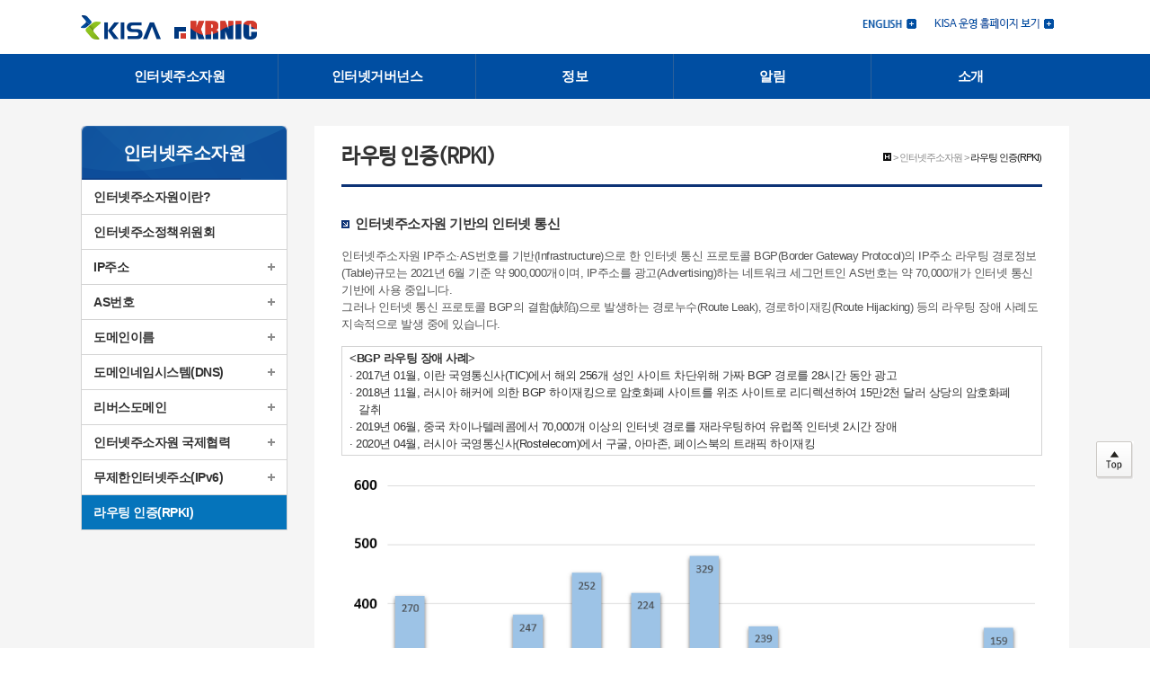

--- FILE ---
content_type: text/html;charset=UTF-8
request_url: https://krnic.or.kr/jsp/resources/rpki.jsp
body_size: 14218
content:



<!DOCTYPE html>
<html lang="ko">
<head>
<!-- 	<title>KRNIC 한국인터넷정보센터 > 인터넷주소자원 > 라우팅 인증(RPKI)</title> -->
	



<meta charset="UTF-8">
<meta http-equiv="X-UA-Compatible" content="IE=edge">
<!-- 20150826 -->
<meta name="viewport" content="width=device-width">

<link rel="canonical" href="http://xn--3e0bx5euxnjje69i70af08bea817g.xn--3e0b707e/">
<meta name="description" content="도메인 소개, 등록 및 사용, IP주소, AS번호, DNS 정보, 관련규정 제공">
<meta property="og:type" content="website">
<meta property="og:title" content="한국인터넷정보센터(KRNIC)">
<meta property="og:description" content="도메인 소개, 등록 및 사용, IP주소, AS번호, DNS 정보, 관련규정 제공">
<meta property="og:url" content="http://xn--3e0bx5euxnjje69i70af08bea817g.xn--3e0b707e/">
<meta name="naver-site-verification" content="f4a929e3148d94e47a5e534388b1516b8b3811db"/>




<!-- 20181102 Google analytics 적용 -->
<!-- Global site tag (gtag.js) - Google Analytics 
<script async src="https://www.googletagmanager.com/gtag/js?id=UA-128598859-1"></script>
<script>
window.dataLayer = window.dataLayer || [];
function gtag(){dataLayer.push(arguments);}
gtag('js', new Date());

gtag('config', 'UA-128598859-1');
</script>
-->



<script  src="/js/jquery-1.11.1.min.js"></script>

<link rel="stylesheet" type="text/css" href="/js/jquery/css/custom-theme/jquery-ui-1.8.4.custom.css" />
<link rel="stylesheet" type="text/css" media="all" href="/css/common.css" />
<link rel="stylesheet" type="text/css" media="all" href="/css/main.css"/>
<link rel="stylesheet" type="text/css" href="/css/media.all.css" />
<link rel="stylesheet" type="text/css" href="/css/media.sub.css" />
<link href="/css/slidemenu.css" rel="stylesheet" type="text/css" media="all"/>

<script  src="/js/jquery/jquery183.js"></script>
<script  src="/js/jquery/jquery.MainPopupZone.js"></script>
<script  src="/js/jquery/jquery.MainVisual.js"></script>
<script  src="/js/lib.js"></script>
<script  src="/js/jquery/jquery.MainTopMenu.js"></script>
<script  src="/js/jquery/jquery.MainSiteMap.js"></script>
<script  src="/js/jquery/jquery.SubImgRollOver.js"></script>

<!-- before renewal -->
<script  src="/js/jquery/jquery-ui-1.8.2.custom.min.js"></script>
<script  src="/js/jquery/jquery.blockUI.js"></script>
<script  src="/js/jquery/jqCommon.js"></script>
<script  src="/js/common.js"></script>
<script  src="/js/ui.js"></script>
<script  src="/js/default.js"></script>
<script  src="/js/jquery/jquery.form.js"></script>
<script  src="/js/jcarousellite_1.0.1.pack.js"></script>
<script  src="/js/cookieUtils.js"></script>
<script  src="/js/jquery.bpopup.min.js"></script>

<!-- 201612 slick-theme.css > slick.css로 하나로 합쳐짐 -->
<link rel="stylesheet" type="text/css" href="/css/slick.css">
<!-- <link rel="stylesheet" href="/css/slick-theme.css"> -->
<link rel="stylesheet" type="text/css" href="/css/re_main.css?v=20240605" />
<!-- 201612 (e) -->

<link rel="stylesheet" href="/css/normalize.min.css">
<link rel="stylesheet" type="text/css" href="/css/renewal-base.css" />
<link rel="stylesheet" type="text/css" href="/css/renewal.css" />
<link rel="stylesheet" type="text/css" href="/css/renewal02.css?v=20240605" />

<script  src="/js/renewal.js"></script>
<!-- 20150720 - 추가 -->
<script  src="/js/re_common.js"></script>
<!-- 20150720 - 추가 끝 -->

<!--  20181123 - 추가 -->
<script src="/js/highcharts/highcharts-6.2.0.js"></script>
<link rel="stylesheet" type="text/css" href="/js/highcharts/css/highcharts.css">
<link rel="stylesheet" type="text/css" href="/js/highcharts/css/themes/dark-unica.css">
<link rel="stylesheet" type="text/css" href="/js/highcharts/css/themes/grid-light.css">
<link rel="stylesheet" type="text/css" href="/js/highcharts/css/themes/sand-signika.css">
<!--  20181123 - 추가 끝 -->



<link rel="stylesheet" href="/css/Responsive_web.css?v=20240605">


<title>한국인터넷정보센터(KRNIC)</title>
<!-- 201606 추가 (E)-->
<script >
//<![CDATA[
	function searchEngine() {
		var search = document.search;
		if( search.keyword.value == '검색어를 입력하세요' || search.keyword.value == '' ) {
		alert('검색어를 입력하십시오.');
		search.keyword.focus();
		return false;
		}

		return true;
	}

function change(obj) {

		if(obj.value == "검색어를 입력하세요.") {
		obj.value = "";
	}
		else if(obj.value == "") {
		obj.value = "검색어를 입력하세요.";
	}
}

//]]>
</script>
<!-- // 20150826 -->
<!--[if lt IE 9]>
<script src="/js/html5shiv.min.js"></script>
<![endif]-->
	<style type="text/css">
		ul.indentList li {text-indent: -10px; padding-left: 10px}
		.bBNo {border-bottom: none !important;}
		.p5 {padding: 5px !important;}
		.rpkiTable {clear:Both;width:100%;empty-cells:show;table-layout:fixed;border-collapse:collapse;}
	</style>
</head>
<body>
	<!-- header -->
	

<script>
$(function() {
	try {
		/* 이미지 클릭시 새창으로  */
		$('.imgOpen').each(function(index, obj) {
			$(this).bind('click', function() {
				var _url = '';
				if($(this).attr('src').match('http') != null) {
					_url = $(this).attr('src');
				} else {
					_url =  window.location.origin + $(this).attr('src');
				}
				window.open(_url, '_blank');
			});
	});
	} catch (e) {
		alert(e.message);
	}
});
</script>
<div class="wrap_header">
	<header id="header">

		<div id="pageSkip" style="position:absolute;left:-9999px;width:100%;height:20px;background-color:#00387f;text-align:center;z-index:999;padding:10px 0 5px 0;color:white;">
			<div class="skipM" style="position:relative;left:-9999px;color:white !important;">
				<a href="#container-right" style="color:white !important;">본문바로가기</a>
			</div>
			<div class="skipM" style="position:relative;left:-9999px;top:-20px;color:white !important;">
				<a href="#nav" style="color:white !important;">주메뉴바로가기</a>
			</div>
			<div class="skipM" style="position:relative;left:-9999px;top:-40px;color:white !important;">
				<a href="#lnbM" style="color:white !important;">사이드메뉴 바로가기</a>
			</div>
			<div class="skipM" style="position:relative;left:-9999px;top:-60px;color:white !important;">
				<a href="#footer" style="color:white !important;">푸터 바로가기</a>
			</div>
		</div>

		<div class="logo"><a href="/" ><img src="/images/re_newal/logo_kisa.gif" alt="KISA" width="89" height="27"></a><a href="/"><img src="/images/re_newal/logo_krnic.gif" alt="KRNIC" width="92" height="21"></a></div>
		<div class="wrap_search">
			<div class="eng_homepage">
				<a href="/jsp/eng/intro/intro.jsp"><img src="/images/re_newal/lb_eng.gif" alt="KRNIC 영문 홈페이지 보기" width="143" height="12"></a>
			</div>
			<div class="homepage">
				<a href="https://kisa.or.kr/302" target="_blank" title="새창 열림"><img src="/images/re_newal/lb_homepage.gif" alt="KISA 운영 홈페이지 보기" width="133" height="12"></a>
			</div>
		</div>
		
		
		<!-- // 반응형추가 S -->
		<a title="전체메뉴보기" id="showLeftPush" class="btn_totalview"><img src="/images/re_newal/gnb_m.gif" alt="전체메뉴보기" ></a>
		<div class="mobileS"> <a title="검색" href="http://search.kisa.or.kr/search/search.jsp" target="_blank" title="새창 열림"><img src="/images/re_newal/top_search_m.gif" alt="검색"></a> </div>
		<span class="mbi_english"><a href="/jsp/eng/intro/intro.jsp" title="새창열림">ENGLISH</a></span>
		<!-- // 반응형추가 E -->
		
		<nav id="nav">
			<ul class="gnb clear_fix">
				<li class="m1"><a href="/jsp/resources/concept.jsp">인터넷주소자원</a>
					<ul>
						<li><a href="/jsp/resources/concept.jsp">인터넷주소자원이란?</a></li>
						<li><a href="/jsp/resources/committee.jsp">인터넷주소정책위원회</a></li>
						<li><a href="/jsp/resources/ipv4Info.jsp">IP주소</a></li>
						<li><a href="/jsp/resources/asInfo.jsp">AS번호</a></li>
						<li><a href="/jsp/resources/domainInfo/domainInfo.jsp">도메인이름</a></li>
						<li><a href="/jsp/resources/dns/dnsInfo.jsp">도메인네임시스템(DNS)</a></li>
						<li><a href="/jsp/resources/inverseInfo.jsp">리버스도메인</a></li>
						<li><a href="/jsp/business/governance.jsp">인터넷주소자원 국제협력</a></li>
						<li><a href="/jsp/resources/vsix/appearance.jsp">무제한인터넷주소(IPv6)</a></li>
						<li><a href="/jsp/resources/rpki.jsp">라우팅 인증(RPKI)</a></li>
					</ul>
				</li>
				<li class="m2"><a href="/jsp/governance/governanceInfo.jsp">인터넷거버넌스</a>
					<ul>
						<li><a href="/jsp/governance/governanceInfo.jsp">인터넷거버넌스란</a></li>
						<li><a href="/jsp/governance/kiga.jsp">커뮤니티 소개</a></li>
						<li><a href="/jsp/governance/apiga.jsp">APIGA</a></li>
						<li><a href="/jsp/governance/trainingBusiness.jsp">차세대 전문가 양성사업</a></li>
<!-- 						<li><a href="/jsp/governance/abbreviation.jsp">약어집</a></li> -->
					</ul>
				</li>

				<li class="m3"><a href="/jsp/infoboard/law/law.jsp">정보</a>

					<ul>
						<li><a href="/jsp/infoboard/law/law.jsp">법령정보</a></li>
						<li><a href="/jsp/infoboard/trendInfo.jsp">동향정보</a></li>
						<li><a href="/jsp/infoboard/library.jsp">자료실</a></li>
						<li><a href="https://kisa.kr/50201" target="_blank" title="새창 열림">정보공개</a></li>
						<li><a href="/jsp/statboard/dns/dnsKr/currentTotal.jsp">통계정보</a></li>
						<li><a href="/jsp/infoboard/faq/ipAddrList.jsp">FAQ</a></li>

					</ul>
				</li>
				<li class="m4"><a href="/jsp/notice/notice.jsp">알림</a>
					<ul>
						<li><a href="/jsp/notice/notice.jsp">공지사항</a></li>
						<li><a href="/jsp/notice/committee.jsp">인터넷주소정책위원회 소식</a></li>
						
						<li><a href="/jsp/notice/relationSite.jsp">관련사이트</a></li>
					</ul>
				</li>
				<li class="m5"><a href="/jsp/introduce/greeting.jsp">소개</a>
					<ul>
						<li><a href="/jsp/introduce/greeting.jsp">인사말</a></li>
						<li><a href="/jsp/introduce/mainJob.jsp">주요업무</a></li>
						<li><a href="/jsp/introduce/Directions.jsp">찾아오시는 길</a></li>
					</ul>
				</li>
			</ul>
<!-- 			<a href="#" class="btn_close">close <img src="/images/re_newal/btn_close.gif" alt="닫기" width="17" height="17"></a> -->
		</nav>
		<div class="page_list">
			<h2 class="tit_list">KISA 운영 홈페이지 보기</h2>
			<div class="col">
				<dl>
					<dt>대표홈페이지</dt>
					<dd>
						<a href="http://www.kisa.or.kr/" target="_blank" title="새창 열림">한국인터넷진흥원</a>
					</dd>
				</dl>

				<dl>
					<dt>인터넷침해대응</dt>
					<dd>
						<a href="http://www.krcert.or.kr/" target="_blank" title="새창 열림">인터넷침해대응센터</a>
					</dd>
					<dd>
						<a href="http://seed.kisa.or.kr/" target="_blank" title="새창 열림">암호이용활성화</a>
					</dd>
					<dd>
						<a href="http://spam.kisa.or.kr/" target="_blank" title="새창 열림">불법스팸대응센터</a>
					</dd>
					<dd>
						<a href="https://www.kisarbl.or.kr/" target="_blank" title="새창 열림">실시간스팸차단리스트</a>
					</dd>
				</dl>
			</div>
			<div class="col">
				<dl>
					<dt>인터넷 진흥 및 분쟁조정</dt>
					<dd>
						<a href="http://www.ecmc.or.kr/" target="_blank" title="새창 열림"> ICT분쟁조정지원센터<br/>(전자문서·전자거래, 인터넷주소,<br/>정보보호산업, 온라인광고)</a>
					</dd>
					<dd>
						<a href="https://whois.kisa.or.kr/" target="_blank" title="새창 열림">도메인 이름 검색
							서비스</a>
					</dd>
					<dd>
						<a href="https://한국인터넷정보센터.한국/" target="_blank" title="새창 열림">KRNIC(인터넷주소자원관리)</a>
					</dd>
					<dd>
						<a href="https://vsix.kr/" target="_blank" title="새창 열림">IPv6 전환</a>
					</dd>
				</dl>
			</div>
			<div class="col">
				<dl>
					<dt>산업지원 및 인력양성</dt>
					<dd>
						<a href="https://www.kisis.or.kr/" target="_blank" title="새창 열림">정보보호산업지원센터</a>
					</dd>
					<dd>
						<a href="http://academy.kisa.or.kr/" target="_blank" title="새창 열림">사이버보안인재센터</a>
					</dd>
					<dd>
						<a href="https://kisq.or.kr/" target="_blank" title="새창 열림">정보보안 국가기술자격</a>
					</dd>
				</dl>
			</div>
			<div class="col">
				<dl>
					<dt>개인정보보호</dt>
					<dd>
						<a href="http://privacy.kisa.or.kr/" target="_blank" title="새창 열림">개인정보침해신고센터</a>
					</dd>
					<dd>
						<a href="https://www.i-privacy.kr/" target="_blank" title="새창 열림">개인정보보호 포털</a>
					</dd>
					<dd>
						<a href="http://www.boho.or.kr/" target="_blank" title="새창 열림">보호나라</a>
					</dd>
					<dd>
						<a href="https://www.eprivacy.go.kr/" target="_blank" title="새창 열림">e프라이버시
							클린서비스</a>
					</dd>
					<dd>
						<a href="https://isms.kisa.or.kr/" target="_blank" title="새창 열림">정보보호관리체계<br/>ISMS/PIMS 인증
						</a>
					</dd>
				</dl>
			</div>
<!-- 			<a href="#" class="btn_close">close <img src="/images/re_newal/btn_close.gif" alt="닫기" width="17" height="17"></a> -->
		</div>

	</header>
</div>
<!-- // 20150720 -->
	<!-- //header -->
	
	<!-- content -->
	<div id="container">
		<div id="container-wrap">
			
			<!-- lnb 영역 인터넷주소자원-->
			
<!-- 20150806 -->
<!-- TOP 링크 -->
<a href="#" class="btn-top"><img src="/images/renewal/10top-btn.gif" alt="페이지 상단으로" /></a>
<!-- //TOP 링크 -->
<!-- // 20150806 -->
	<!-- lnb 영역 -->
	<div class="container-left" id="lnbM">
		<div class="lnb-list">
			<!-- 20150720 - h3 안에 img테그에서 alt 속성값만 남기고 지워주시면 됩니다. -->
			<h3>인터넷주소자원</h3>
			<ul>
				<li>
					<!-- 20150720 - 모든 .topLink 안에 img테그에서 alt 속성값만 남기고 지워주시면 됩니다. -->
					<a href="/jsp/resources/concept.jsp" class="topLink">인터넷주소자원이란?</a>
				</li>
				<!-- 20161220	추가 start-->
				<li>
					<a href="/jsp/resources/committee.jsp" class="topLink">인터넷주소정책위원회</a>
				</li>
				<!-- 20161220	추가 end -->
				<li>
					<a href="#" class="topLink">IP주소</a>
					<ul class="lnb-list03">
						<li><a href="#">IP주소란?</a>
							<ul class="lnb-list04">
								<li><a href="/jsp/resources/ipv4Info.jsp">IPv4주소란?</a></li>
								<li><a href="/jsp/resources/ipv6Info.jsp">IPv6주소란?</a></li>
							</ul>
						</li>
						<li><a href="/jsp/resources/ipv4Sys.jsp">전세계 관리체계</a></li>
						<li><a href="#">IP주소 할당</a>
							<ul class="lnb-list04">
								<li><a href="/jsp/business/management/ipv4Reg.jsp">IPv4주소 신청</a></li>
								<li><a href="/jsp/business/management/ipv6Reg.jsp">IPv6주소 신청</a></li>
							</ul>
						</li>
						<li><a href="#">관리대행자 등록 및 현황</a>
							<ul class="lnb-list04">
								<li><a href="/jsp/business/management/ispInfo.jsp">관리대행자란?</a></li>
								<li><a href="/jsp/business/management/isCurrent.jsp">관리대행자 목록</a></li>
								<li><a href="/jsp/business/management/isCurrentIpv4.jsp">관리대행자별 IPv4 주소 목록</a></li>
								<li><a href="/jsp/business/management/isCurrentIpv6.jsp">관리대행자별 IPv6 주소 목록</a></li>
								<li><a href="/jsp/business/management/ispReg.jsp">관리대행자 신청</a></li>
							</ul>
						</li>
						<li><a href="#">독립사용자 등록 및 현황</a>
							<ul class="lnb-list04">
								<li><a href="/jsp/business/management/piList.jsp">독립사용자란?</a></li>
								<li><a href="/jsp/business/management/piCurrent.jsp">독립사용자 목록</a></li>
								<li><a href="/jsp/business/management/piRequest.jsp">독립사용자 신청</a></li>
							</ul>
						</li>
						<li><a href="http://ip.kisa.or.kr/ipas/jsp/index.html" target="_blank" title="새창 열림">IP주소 회원 공간</a></li>
						
					</ul>
				</li>
				<li>
					<a href="#" class="topLink">AS번호</a>
					<ul class="lnb-list03">
						<li><a href="/jsp/resources/asInfo.jsp">AS번호란?</a></li>
						<li><a href="/jsp/resources/asSys.jsp">전세계 관리체계 </a></li>
						<li><a href="#">AS번호 할당</a>
							<ul class="lnb-list04">
								<li><a href="/jsp/business/management/asReg.jsp">AS번호 신청</a></li>
								<li><a href="/jsp/business/management/asList.jsp">AS번호 사용자 현황</a></li>
							</ul>
						</li>
						<li class="last"><a href="http://ip.kisa.or.kr/ipas/jsp/index.html" target="_blank" title="새창 열림">AS번호 회원 공간</a></li>
					</ul>
				</li>
				<li>
					<a href="#" class="topLink">도메인이름</a>
					<ul class="lnb-list03">
						<li><a href="/jsp/resources/domainInfo/domainInfo.jsp">도메인이란?</a></li>
						<li><a href="#">국가도메인이란?</a>
							<ul class="lnb-list04">
								<li><a href="/jsp/resources/domainInfo/krDomainInfo.jsp">.kr 도메인</a></li>
								<li><a href="/jsp/resources/domainInfo/hkDomainInfo.jsp">.한국 도메인</a></li>
								<li><a href="/jsp/resources/domainInfo/punyCode.jsp">퓨니코드 변환기</a></li>
							</ul>
						</li>
						<li><a href="/jsp/resources/domainInfo/generalDomainInfo.jsp">일반도메인이란?</a></li>
						<li><a href="/jsp/resources/domainInfo/gTLDInfo.jsp">신규 일반도메인이란?</a></li>
						<li><a href="/jsp/resources/domainInfo/domainInfoUse.jsp">도메인 활용하기</a></li>
						<li><a href="/jsp/business/management/domain/registrationInfo.jsp">도메인이름 등록</a></li>
						<li><a href="/jsp/business/management/domain/regAgencyInfo.jsp">도메인이름 등록대행자란?</a></li>
						<li><a href="/jsp/business/management/domain/regInfoModify.jsp">도메인이름 등록정보변경</a></li>
						<li><a href="/jsp/business/management/domain/transInfo.jsp">도메인이름 등록대행자 이전</a></li>
						<li><a href="/jsp/business/management/domain/transApply.jsp">도메인이름 이전 및 즉시동의</a></li>
						<li><a href="/jsp/business/management/domain/useEndding.jsp">도메인이름 부가서비스</a></li>
						<li><a href="/jsp/business/management/domain/agentManage.jsp">도메인이름 등록대행자 관리</a></li>
						<li><a href="/jsp/business/internetPromote.jsp">반가워요.한국</a></li>
						<li class="last"><a href="/jsp/business/bestPracticse.jsp">한글.kr 우수사례</a></li>
					</ul>
				</li>
				<li>
					<a href="#" class="topLink">도메인네임시스템(DNS)</a>
					<ul class="lnb-list03">
						<li><a href="/jsp/resources/dns/dnsInfo.jsp">DNS란?</a></li>
						
						<li class="last"><a href="/jsp/business/operate/dnsEdu.jsp" >DNS 교육 안내</a></li>
						<li><a href="/jsp/resources/dns/dnssecInfo/dnssecInfo.jsp">DNSSEC이란?</a></li>
						<li><a href="/jsp/resources/dns/dnssecInfo/dnssecPrinciple.jsp">DNSSEC 작동원리</a></li>
						<li><a href="/jsp/resources/dns/dnssecInfo/dnssecBind.jsp">DNSSEC 구축방법</a></li>
						<li><a href="/jsp/resources/dns/dnssecInfo/dnssecMethod.jsp">DNSSEC 검증방법</a></li>
						<li><a href="/jsp/resources/dns/dnssecInfo/dnssecTool.jsp">DNSSEC 검증도구</a></li>
						<li><a href="/jsp/resources/dns/dnssec_exp/index.jsp">DNSSEC 체험</a></li>
					</ul>
				</li>
				<li>
					<a href="#" class="topLink">리버스도메인</a>
					<ul class="lnb-list03">
						<li class="last"><a href="/jsp/resources/inverseInfo.jsp">리버스도메인이란?</a></li>
						<li><a href="/jsp/resources/inverseConfig.jsp">리버스도메인 설정방법</a></li>
					</ul>
				</li>
				<li>
					<a href="#" class="topLink">인터넷주소자원 국제협력</a>
					<ul class="lnb-list03">
						<li class="last">
							<a href="/jsp/business/governance.jsp">인터넷 거버넌스</a>
						</li>
					</ul>
				</li>
				<li>
					<a href="#" class="topLink">무제한인터넷주소(IPv6)</a>
					<ul class="lnb-list03">
						<li><a href="#">IPv6소개</a>
							<ul class="lnb-list04">
								<li><a href="/jsp/resources/vsix/appearance.jsp">IPv6의 등장</a></li>
								<li><a href="/jsp/resources/vsix/structureBasic.jsp">IPv6의 구조</a></li>
								<li><a href="/jsp/resources/vsix/addressSystem.jsp">IPv6의 주소체계</a></li>
								<li><a href="/jsp/resources/vsix/unicast.jsp">IPv6의 통신방식</a></li>
								<li><a href="/jsp/resources/vsix/icmp.jsp">ICMPv6</a></li>
							</ul>
						</li>
						<li><a href="/jsp/resources/vsix/program.jsp">IPv6 시험·인증</a></li>
						<li><a href="#">IPv6 지원 S/W현황</a>
							<ul class="lnb-list04">
								<li><a href="/jsp/resources/vsix/os.jsp">운영체계</a></li>
								<li><a href="/jsp/resources/vsix/middle.jsp">미들웨어</a></li>
								<li><a href="/jsp/resources/vsix/browser.jsp">Browser</a></li>
							</ul>
						</li>
						<li><a href="/jsp/resources/vsix/reduce.jsp">장비 세제 감면</a></li>
<!-- 						<li><a href="/jsp/resources/vsix/reduce_new.jsp">IPv6 장비 세제특례</a></li> -->
						<li class="last"><a href="/jsp/resources/vsix/dataList.jsp">자료실</a></li>
					</ul> 
				</li>
				<li><a href="/jsp/resources/rpki.jsp" class="topLink">라우팅 인증(RPKI)</a></li>
			</ul>
		</div>
	</div>
			<!-- //lnb 영역 -->
			<!-- //lnb 영역 -->
				
			<!-- 콘텐츠 내용 영역 -->
				<div id="container-right">
					<div class="contTop">
						<h1 class="tit text">라우팅 인증(RPKI)</h1>
						<div id="location"><img src="/images/common/ico/icoHome.gif" alt="홈으로"> &gt; 인터넷주소자원 &gt; <span>라우팅 인증(RPKI)</span></div>
					</div>
					<div id="contents">
						<h2 class="title01">인터넷주소자원 기반의 인터넷 통신</h2>
						<p class="text01 wbk">
							인터넷주소자원 IP주소∙AS번호를 기반(Infrastructure)으로 한 인터넷 통신 프로토콜 BGP(Border Gateway Protocol)의 IP주소 라우팅 경로정보(Table)규모는 2021년 6월 기준 약 900,000개이며, IP주소를 광고(Advertising)하는 네트워크 세그먼트인 AS번호는 약 70,000개가 인터넷 통신 기반에 사용 중입니다.<br>
							그러나 인터넷 통신 프로토콜 BGP의 결함(缺陷)으로 발생하는 경로누수(Route Leak), 경로하이재킹(Route Hijacking) 등의 라우팅 장애 사례도 지속적으로 발생 중에 있습니다.
						</p>
						<div class="mBs" style="border:1px solid #d4d4d4; padding:3px 8px">
							<h3>&lt;BGP 라우팅 장애 사례&gt;</h3>
							<ul class="indentList">
								<li>∙ 2017년 01월, 이란 국영통신사(TIC)에서 해외 256개 성인 사이트 차단위해 가짜 BGP 경로를 28시간 동안 광고</li>
								<li>∙ 2018년 11월, 러시아 해커에 의한 BGP 하이재킹으로 암호화폐 사이트를 위조 사이트로 리디렉션하여 15만2천 달러 상당의 암호화폐 갈취</li>
								<li>∙ 2019년 06월, 중국 차이나텔레콤에서 70,000개 이상의 인터넷 경로를 재라우팅하여 유럽쪽 인터넷 2시간 장애</li>
								<li>∙ 2020년 04월, 러시아 국영통신사(Rostelecom)에서 구굴, 아마존, 페이스북의 트래픽 하이재킹</li>
							</ul>
						</div>
						
						<table class="mBs rpkiTable">
							<tr>
								<td>
									<img src="/images/ip_img/bgp_hijaks_leaks.png" alt="" >
									<table class="hidden">
										<caption>2020년 (월별) 전 세계 BGP 보안사고(Hijaks Leaks) 발생 현황</caption>
										<thead>
											<tr>
												<th scope="col">Monthly<th>
												<th scope="col">BGP Hijacks</th>
												<th scope="col">BGP Leaks</th>
											</tr>
										</thead>
										<tbody>
											<tr>
												<th scope="row">JAN</th>
												<td>143</td>
												<td>270</td>
											</tr>
											<tr>
												<th scope="row">FEB</th>
												<td>144</td>
												<td>171</td>
											</tr>
											<tr>
												<th scope="row">MAR</th>
												<td>133</td>
												<td>247</td>
											</tr>
											<tr>
												<th scope="row">APR</th>
												<td>200</td>
												<td>252</td>
											</tr>
											<tr>
												<th scope="row">MAY</th>
												<td>194</td>
												<td>224</td>
											</tr>
											<tr>
												<th scope="row">JUN</th>
												<td>151</td>
												<td>329</td>
											</tr>
											<tr>
												<th scope="row">JUL</th>
												<td>122</td>
												<td>239</td>
											</tr>
											<tr>
												<th scope="row">AUG</th>
												<td>139</td>
												<td>168</td>
											</tr>
											<tr>
												<th scope="row">SEP</th>
												<td>102</td>
												<td>121</td>
											</tr>
											<tr>
												<th scope="row">OCT</th>
												<td>95</td>
												<td>71</td>
											</tr>
											<tr>
												<th scope="row">NOV</th>
												<td>199</td>
												<td>159</td>
											</tr>
										</tbody>
									</table>
								</td>
							</tr>
							<tr>
								<td class="txtC" style="font-weight:bold; color:#0d3374">&lt;2020년 전 세계 BGP 라우팅 장애(Hijaks, Leaks) 사례  발생현황(출처 bgpmon.net)&gt;</td>
							</tr>
						</table>

						<h2 class="title01 mTl">라우팅 인증(RPKI)이란?</h2>
						<p class="text01 wbk">
							BGP의 결함(缺陷) 즉 보안취약점에 대응하고자 2012년부터 인터넷주소자원 사용에 대한 보안기술 표준들이 발표되기 시작했습니다.<br>
							인터넷주소자원 IP주소, AS번호를 PKI 표준(RFC3779) 기반에 암호화된 인증서를 발행하고, 해당 주소의 라우팅 정보 무결성을 보장하는 인터넷 라우팅 보안 기술인 RPKI가 발표되었습니다.(RFC6480, 2012. 2)<br>
							IP주소, AS번호 인터넷주소자원(Resource)을 PKI(Public Key Infrastructure) 표준 기반으로 암호화된 인증서를 발행하여 "Resource Public Key Infrastructure(RPKI)"로 정의하여 지칭하고 있습니다.
						</p>
						<img src="/images/ip_img/rpki.png" alt="" class="mBm">
						<div class="hidden">
							<h3>RPKI (Resource Public Key Infrastructure)</h3>
							<ul>
								<li>Resources : IP Address & AS Number</li>
								<li>Public Key Infrastructure : Digital Certificate</li>
							</ul>
						</div>
						
						<div class="tableCover">
							<table class="datatable">
								<caption>BGP 보안취약점, RPKI 비교표 입니다</caption>
								<colgroup>
									<col style="width: auto;">
									<col style="width: auto;">
								</colgroup>
								<thead>
									<tr>
										<th scope="col" class="first">BGP 보안취약점</th>
										<th scope="col" class="bdLast">RPKI</th>
									</tr>
								</thead>
								<tbody>
									<tr>
										<td class="txtSmall bBNo">
											<ul class="indentList">
												<li>∙ AS 간의 통신에 사용되는 메시지에 대한 무결성, 상호 인증 등의 메커니즘 부재</li>
											</ul>
										</td>
										<td class="txtSmall bBNo">
											<ul class="indentList">
												<li>∙ IP주소∙AS번호 인증</li>
						 						<li>
							 						<ul class="indentList">
														<li>- 인터넷주소를 보유한 기관의 IP주소 대역과 AS번호 할당정보 인증으로 BGP announce 정보의 인증 방법 정의</li>
													</ul>
												</li>
											</ul>
										</td>
									</tr>
									<tr>
										<td class="txtSmall bBNo">
											<ul class="indentList">
												<li>∙ 인터넷에 Announce하는 IP 대역과 AS번호의 이용 권한 증명 방법 미정의</li>
											</ul>
										</td>
										<td class="txtSmall bBNo">
											<ul class="indentList">
												<li>∙ BGP speaker 정보 검증</li>
						 						<li>
							 						<ul class="indentList">
														<li>- 라우팅 정보 교환 시, BGP 라우팅 광고의 시작점(Announce Origin) 검증</li>
													</ul>
												</li>
											</ul>
										</td>
									</tr>
									<tr>
										<td class="txtSmall">
											<ul class="indentList">
												<li>∙ AS에 의해 전달되는 경로정보(AS-Path) 의 신뢰성 확인 방법 불투명</li>
											</ul>
										</td>
										<td class="txtSmall">
											<ul class="indentList">
												<li>∙ 변조된 BGP 라우팅 정보 탐지 및 차단</li>
						 						<li>
							 						<ul class="indentList">
														<li>- 라우팅 경로의 시작점과 경로원점 인증서(ROA)를 비교하여, 변조된 정보를 탐지 및 차단</li>
													</ul>
												</li>
											</ul>
										</td>
									</tr>
									<tr>
										<td class="txtSmall txtC" colspan="2" style="font-weight:bold; color:#0d3374; border-bottom: none;">&lt;BGP보안취약점 vs RPKI&gt;</td>
									</tr>
								</tbody>
							</table>
						</div>
						<p class="text01 wbk">
							라우팅 인증(RPKI)은 인터넷주소자원 소유기관 및 IP주소, AS번호 등을 PKI(공개키 기반 암호화)를 기반으로 전자서명 처리하여 해당 라우팅 정보의 무결성을 인증하는 것입니다.<br>
							할당된 IP주소에 대한 전자 서명된 증명서를 주소자원 인증서(Resource Certification)라 하고, 이 인증서를 기반으로 IP주소에 대한 BGP 라우팅 권한이 있음을 AS 번호와 함께 신뢰할 수 있는 객체(Objcets) 정보들로 작성하여 전자 서명한 것을 경로원점인증서(ROA, Route Origin Authorization)라고 합니다.<br>
							라우팅 인증(RPKI)은 경로원점인증서(ROA)를 이용하여 인터넷 통신 상의 비정상 경로(Route) 정보를 식별하는 것입니다.
						</p>
						
						<table class="rpkiTable mBs">
							<tr>
								<td>
									<img src="/images/ip_img/rpki_roa.png" alt="roa" >
									<div class="hidden">
										<h3>경로원점인증서(ROA) 파일 구조</h3>
										<ul>
											<li>데이터 : Origin ASN, IP Prefix, Maximum Length</li>
											<li>인터넷주소자원 소유기관의 전자서명 : Digitally signed code</li>
											<li>서명처리 및 인증서비스에 PKI를 적용</li>
										</ul>
									</div>
								</td>
							</tr>
							<tr>
								<td class="txtC" style="font-weight:bold; color:#0d3374">&lt;경로원점인증서(ROA) 파일 구조&gt;</td>
							</tr>
						</table>
						
						<h2 class="title01 mTl">라우팅 인증(RPKI) 동작 개요</h2>
						
						<div class="grBbox bgNone pTxxs pBxs">
							<p class="text01 wbk mBNo">AS4745의 IP주소와 동일한 주소 대역 1.16.66.0/24를 AS3357에서 실수 또는 악의적으로 라우팅 경로 광고 시에 BGP 특성상 기존 정상 경로 AS9695 – AS9568 - AS4745 보다도 경로가 짧은 비정상 경로 AS9695 - AS3357로 패킷이 라우팅 됩니다.</p>
							<p><img src="/images/ip_img/rpki_route.png" alt="인터넷주소 인증(RPKI) 동작 원리 설명 이미지" ></p>
						</div>
						<div class="grBbox bgNone pTxxs pBxs">
							<p class="text01 wbk mBNo">AS9695의 라우터가 RPKI를 활성화하게 되면 RPKI 서버로부터 받은 ROA(Route Origin Authorization)정보와 BGP 정보의 비교 결과인 ROV(Route Origin Validation) 정보를 통해 비정상 경로(Invaild)를 탐지할 수 있습니다.</p>
							<p><img src="/images/ip_img/rpki_route2.png" alt="인터넷주소 인증(RPKI) 동작 원리 설명 이미지" ></p>
						</div>
						
						<div class="grBbox bgNone pTxxs pBxs">
							<p class="text01 wbk">AS4745 네트워크 운영자는 IP주소 대역 1.16.66.0/24에 대한 BGP 라우팅 권한이 AS4745에 있음을 사전에 인증 받은 ROA(Route Origin Authorization) 인증서를 글로벌 RPKI 시스템에 반영시켜 놓으면 RPKI 캐시(Cache) 서버에서 ROA 정보를 RPKI 라우터로 제공하여 비정상 라우팅 경로를 탐지 또는 차단할 수 있습니다.</p>
							<p><img src="/images/ip_img/rpki_route3.png" alt="인터넷주소 인증(RPKI) 동작 원리 설명 이미지" ></p>
						</div>
						<h2 class="title01 mTl">라우팅 인증(RPKI) 체계</h2>
						<ul class="indentList">
							<li style="font-weight:bold; color:#0d3374">∙ 인증체계 구조</li>
	 						<li>
		 						<ul class="indentList">
									<li>- 대륙별 인터넷주소관리기관(RIR), 국가별 인터넷주소관리기관(NIR), 국내 인터넷주소관리기관(LIR)의 계층적 인증체계.</li>
								</ul>
							</li>
						</ul>
						<ul class="indentList">
							<li style="font-weight:bold; color:#0d3374">∙ RIR(Regional Internet Registry) 역할</li>
	 						<li>
		 						<ul class="indentList">
									<li>- RPKI 루트 인증서버(CA) 역할로 RIR 보유 인터넷주소에 대한 인증권한 보유와 리소스(Resource)∙ROA 인증서의 최상위 등록관리 역할 수행.</li>
								</ul>
							</li>
						</ul>
						<ul class="indentList">
							<li style="font-weight:bold; color:#0d3374">∙ NIR(National Internet Registry) 역할 </li>
	 						<li>
		 						<ul class="indentList">
									<li>- LIR에 할당한 인터넷주소에 대해 위임(Delegation) 방식 또는 통합(Hosted) 방식으로 ROA 인증서 등록 역할 수행.</li>
								</ul>
							</li>
						</ul>
						<ul class="indentList">
							<li style="font-weight:bold; color:#0d3374">∙ LIR(Local Internet Registry)역할</li>
	 						<li>
		 						<ul class="indentList">
									<li>- NIR에서 할당받은 인터넷주소 중 인터넷으로 라우팅하는 주소자원에 대해 ROA 인증서 신청 역할 수행.</li>
								</ul>
							</li>
						</ul>
						<ul class="indentList">
							<li style="font-weight:bold; color:#0d3374">∙ 인증체계 지원방식</li>
	 						<li>
		 						<ul class="indentList">
									<li>- 위임(Delegation) 방식 : RIR-NIR-LIR 주소 관리기관 간에 각각의 인증서버(CA)를 구축하여 리소스∙ROA 인증서를 등록 관리하는 방식.</li>
									<li>- 통합(Hosted) 방식 : RIR은 할당한 인터넷주소에 대한 인증 권한을 보유한 RPKI 시스템을 구축하고, 소속된 NIR, LIR은 RIR의 시스템에 접속하여 ROA 인증서를 신청 등록하는 방식. 주소자원 인증서, ROA 인증서의 생성, 인증서 키 갱신과 같은 모든 암호화 작업이 RIR의 RPKI 시스템에서 처리되고 관리.</li>
									<li>※ 현재 KIAS에서는 통합(Hosted)방식만 지원하고 있습니다. 아래 '한국인터넷진흥원(KISA) 라우팅 인증(RPKI) 지원 안내' 내용을 참조하십시오. </li>
								</ul>
							</li>
						</ul>
						<table class="rpkiTable mBs mTs">
							<tr>
								<td>
									<img src="/images/ip_img/rpki_route4.png" alt="인터넷주소 인증(RPKI) 체계 설명 이미지" >
									<div class="hidden">
										<h3>RIR - APNIC(ARIN,AFRINIC,LACNIC,RIPE NCC)</h3>
										<ul>
											<li>lssuer: APNIC, Subject: KISA(KRNIC), IPaddr: 1.16.0.0/16</li>
											<li>CA서버</li>
											<li>APNIC RPKI - myapnic.net</li>
										</ul>
										<h3>NIR - KISA(KRNIC)</h3>
										<ul>
											<li>lssuer: KISA(KRNIC), Subject: ISP-1, IPaddr: 1.16.64.0/22</li>
											<li>CA서버</li>
											<li>ip.kisa.or.kr</li>
										</ul>
										<h3>LIR - ISP-1</h3>
										<ul>
											<li>lssuer: ISP-1, Subject: kr-BANK, IPaddr: 1.16.66.0/24</li>
											<li>CA서버</li>
											<li>Route/ROA - Prefix, Origin AS</li>
										</ul>
										<h3>ROA 정보</h3>
										<ul>
											<li>Prifix : 1.16.66.0/24</li>
											<li>Origin AS : 4745</li>
										</ul>
										<h3>인터넷주소자원 할당인증체계 설명</h3>
										<ul>
											<li>인터넷주소자원 리소스 재할당 순서 : APNIC, KISA(KRNIC), ISP-1, kr-BANK</li>
											<li>인터넷주소자원인증 CA서버 리소스 인증서 전달 순서 : RIR, NIR, LIR </li>
											<li>인터넷주소자원인증 CA서버 ROA 인증서 전달 순서 : LIR, NIR, RIR </li>
											<li>인터넷주소자원인증 Hosted Route/ROA 신청 및 생성 순서 : LIR(신청), NIR(생성), RIR </li>
										</ul>
									</div>
								</td>
							</tr>
							<tr>
								<td class="txtC" style="font-weight:bold; color:#0d3374">&lt;인터넷주소자원 할당과 인증 체계&gt;</td>
							</tr>
						</table>
						
						<h2 class="title01 mTl">라우팅 인증(RPKI) 시스템 구성 요소</h2>
						<ul class="indentList">
							<li style="font-weight:bold; color:#0d3374">∙ CA(Certificate Authority)서버 </li>
	 						<li>
		 						<ul class="indentList">
									<li>- 인터넷주소에 대한 인증서의 생성, 폐지, 저장 및 분배 등을 담당하는 PKI의   핵심 구성요소로서 독립된 신뢰기관 역할을 수행(위임 방식).</li>
								</ul>
							</li>
							<li style="font-weight:bold; color:#0d3374">∙ 저장소(Repository)</li>
	 						<li>
		 						<ul class="indentList">
									<li>- CA서버로 부터 서명된 인증서 객체와 ROA 인증서를 저장 관리하고 캐시(검증)서버에 제공하는 기능을 수행.</li>
								</ul>
							</li>
							<li style="font-weight:bold; color:#0d3374">∙ RPKI 캐시(Cache) 서버 </li>
	 						<li>
		 						<ul class="indentList">
									<li>- RIR RPKI 시스템의 TAL(Trust Anchor Locator) 정보를 이용해 RSYNC 또는 RRDP 프로토콜을 이용해 저장소와 통신하고, RPKI 저장소의 보안 인증된 ROA 데이터 제공 받아 RPKI 라우터에게 제공하는 기능 수행. </li>
								</ul>
							</li>
							<li style="font-weight:bold; color:#0d3374">∙ RPKI 라우터 </li>
	 						<li>
		 						<ul class="indentList">
									<li>- RTR(RPKI to Router) 프로토콜을 사용하여 RPKI 캐시 서버로 부터 ROA 데이터를 수신하여 BGP 라우팅 정보를 검증할 수 있는 기능을 수행.</li>
								</ul>
							</li>
						</ul>
						<table class="rpkiTable mBs mTs">
							<tr>
								<td>
									<img src="/images/ip_img/rpki_route5.png" alt="인터넷주소 인증(RPKI) 체계 설명 이미지" >
									<p class="hidden">
										라우팅 인증 시스템 구성은 라우팅 인증을 하는 방식에 따라 통합(Hosted) 방식과 위임(Delegation) 방식으로 구분합니다.
										통합방식은 인터넷 서비스 제공자(ISP)나 한국인터넷진흥원(KISA)에서 별도의 CA서버, 저장소를 구성하지 않고 아태지역 네트워크정보센터(APNIC) 같은 상위 인터넷 등록관리기구의 RPKI 시스템에 접속하여 ROA를 신청하는 방식입니다.
										위임방식은 인터넷 서비스 제공자, 한국인터넷진흥원, 아태지역네트워크정보센터에 각각 CA서버, 저장소를 구성하여 할당받은 IP주소 AS번호 주소자원에 대한 인증을 받고, ROA를 직접 생성하여 상위 시스템으로 데이터를 전송하는 방식입니다.
										현재 글로벌 RPKI 시스템은 두가지 방식으로 혼용되어 운용되고 있으며 신규 생성된 또는 최종 갱신된 ROA 데이터는 RPKI 캐시서버를 통해서 RPKI 라우터로 제공됩니다.
									</p>
								</td>
							</tr>
							<tr>
								<td class="txtC" style="font-weight:bold; color:#0d3374">&lt;라우팅 인증(RPKI) 시스템 구성&gt;</td>
							</tr>
						</table>
						
						<h2 class="title01 mTl">라우팅 인증(RPKI) 지원 S/W</h2>
						<p class="text01 wbk mTm"><span style="font-weight:bold; color:#0d3374">∙ RPKI 지원 라우터 운영체제(Operation System)</span></p>
						<div class="tableCover">
							<table class="datatable">
								<caption>RPKI 지원 라우터 제조사별 운영체제 표입니다.</caption>
								<colgroup>
									<col style="width: auto;">
									<col style="width: auto;">
								</colgroup>
								<thead>
									<tr>
										<th scope="col" class="first">라우터 제조사</th>
										<th scope="col" class="bdLast">운영체제(O/S)</th>
									</tr>
								</thead>
								<tbody>
									<tr>
										<td class="txtSmall txtC">
											주니퍼네트웍스<br>
											www.junifer.net
										</td>
										<td class="txtSmall">
											∙ Junos OS 12.2 버전 이상
										</td>
									</tr>
									<tr>
										<td class="txtSmall txtC">
											시스코시스템즈<br>
											www.cisco.com
										</td>
										<td class="txtSmall">
											∙ IOS 15.2 버전 이상<br>
											∙ IOS/XR 4.3.2 버전 이상
										</td>
									</tr>
									<tr>
										<td class="txtSmall txtC">
											노키아<br>
											www.infocenter.nokia.com
										</td>
										<td class="txtSmall">
											∙ SR OS R12.0R4 버전 이상
										</td>
									</tr>
								</tbody>
							</table>
						</div>
						
						<p class="text01 wbk mTm"><span style="font-weight:bold; color:#0d3374">∙ RPKI 캐시(검증)서버 오픈 소프트웨어</span></p>
						<div class="tableCover">
							<table class="datatable">
								<caption>RPKI 캐시(검증)서버 오픈 소프트웨어 표입니다.</caption>
								<colgroup>
									<col style="width: auto;">
									<col style="width: auto;">
								</colgroup>
								<thead>
									<tr>
										<th scope="col" class="first">소프트웨어</th>
										<th scope="col" class="bdLast">웹사이트</th>
									</tr>
								</thead>
								<tbody>
									<tr>
										<td class="txtSmall txtC">OctoRPKI</td>
										<td class="txtSmall">https://github.com/cloudflare/cfrpki</td>
									</tr>
									<tr>
										<td class="txtSmall txtC">GoRTR</td>
										<td class="txtSmall">https://github.com/cloudflare/gortr</td>
									</tr>
									<tr>
										<td class="txtSmall txtC">Routinator</td>
										<td class="txtSmall">https://nlnetlabs.nl/projects/rpki/routinator</td>
									</tr>
									<tr>
										<td class="txtSmall txtC">RTRlib</td>
										<td class="txtSmall">https://rpki.realmv6.org</td>
									</tr>
								</tbody>
							</table>
						</div>
						
						<h2 class="title01">한국인터넷진흥원(KISA) 라우팅 인증(RPKI) 지원 안내</h2>
						<p class="text01 wbk">한국인터넷진흥원(KISA)은 IP주소/AS번호 할당관리 홈페이지(ip.kisa.or.kr)의 'Route등록신청' 페이지에서 라우팅 인증에 필요한 정보를 신청 받아 APNIC 시스템(IRR, RPKI)에 등록해주는 서비스를 제공 중입니다.</p>
						<div class="mBs" style="border:1px solid #d4d4d4; padding:3px 8px">
							<h3>&lt;RPKI 서비스 등록신청 방법&gt;</h3>
							<ul class="indentList">
								<li>∙ 한국인터넷진흥원(KISA)의 IP/AS회원기관(관리대행자, 독립사용자)에 한하여 제공 중이며, 회원기관은 한국인터넷진흥원(KISA)로부터 할당받은 IP주소의 사용정보(BGP를 사용하여 인터넷으로 광고하고 있는 보유 IP주소의 대역/길이, 사용 AS번호)를 입력</li>
								<li>∙ IP주소 사용(라우트) 정보에 대한 라우팅 인증(RPKI) 필요시에는 반드시 ‘ROA 생성 여부’에 ‘Y’체크, 미 체크 시에는 해당 IP주소 사용정보는 APNIC의 IRR(Internet Routing Registry), Whois 데이터베이스만 반영되고 RPKI 시스템에는 반영되지 않음</li>
								<li>∙ Route 등록신청관련 문의</li>
								<li>
									<ul class="indentList">
										<li>- 이메일 : hostmaster@nic.or.kr</li>
<!-- 										<li>- 전  화 : 061-820-2851, 2853</li> -->
									</ul>
								</li>
							</ul>
						</div>
					</div>
					
				</div>
				
			</div>
			<!-- //콘텐츠 내용 영역 -->
		</div>
	<!-- //content -->
	
	<!-- footer -->
	
<!-- 20150720 - footer -->
<div class="wrap_footer">
	<footer id="footer" class="clear_fix">
		<ul class="fnb clear_fix">
			<li><a href="/jsp/customer/privacy.jsp" target="_blank" title="새창 열림" style="color:#000;font-weight: bold;">개인정보처리방침</a></li>
			<li><a href="https://www.kisa.or.kr/702" style="color:#000;font-weight: bold;">RSS</a></li>
			<li><a href="https://www.kisa.or.kr/303" style="color:#000;font-weight: bold;">해킹 스팸 개인정보침해 신고는 118</a></li>
		</ul>

		<div class="logo"><a href="http://www.kisa.or.kr/" target="_blank" title="새창 열림"><img src="/images/re_newal/logo_footer.gif" alt="KISA" width="70" height="21"></a></div>

		<div class="meta">
			<address style="width:420px;">
				<b>[나주본원]</b> (58324) 전라남도 나주시 진흥길 9 한국인터넷진흥원<br/>
				<span class="tel" style="float:left">TEL : 1433-25(수신자요금부담)</span>
			</address>
			<br/>
			<p class="copyright">Copyrightⓒ 2015 KRNIC. All rights reserved.</p>
		</div>

		<a title="새창" href="http://www.wa.or.kr/board/list.asp?BoardID=0006" target="_blank" title="새창 열림" style="float:left;margin:10px 10px;">
			<img class="wa" alt="(사)한국장애인단체총연합회 한국웹접근성인증평가원 웹 접근성 우수사이트 인증마크(WA인증마크)" src="/images/common/wa.png"/>
		</a>

		<a href="/file/KISA.pdf" class="btn_down" style="float:left" target="_blank" title="새창 열림">KISA 소개자료 <span>다운로드</span><img src="/images/re_newal/ico_down.gif" alt=""></a>

	</footer>
</div>
<!-- // 20150720 -->
			
	<!-- 201606 모바일&태블릿 전체보기 메뉴 (s) -->
	<div class="modal" style="display: none; height:100% !important"></div>
	<div id="cbp_spmenu_s1" class="cbp_spmenu cbp_spmenu_vertical cbp_spmenu_left" style="display:none;">
	<div class="mbi_menu_group">
		<div class="mbi_menu_header">
			<a title="메인가기" href="/" class="btn_mbihome">
			<img src="/images/re_newal/ico_home.gif" width="46" height="49" alt="Home"></a>
			<h3 class="h3_totalview">전체메뉴</h3>
			<a title="닫기" href="#" id="closeBottom" class="btn_menu_close"><span>닫기</span></a>
		</div>
		<ul class="lst_menu_mbi">
			<li><a title="인터넷주소자원" class='btn_menu_depth1' href='/jsp/resources/concept.jsp'>인터넷주소자원</a>
			   <ul class="depth1 depth">
				   <li><a title="인터넷주소자원이란?" href="/jsp/resources/concept.jsp" class='btn_menu_open'>인터넷주소자원이란?</a></li>
				   <li><a title="인터넷주소정책위원회" href="/jsp/resources/committee.jsp" class='btn_menu_open'>인터넷주소정책위원회</a></li>
				   <li><a title="IP주소" href="/jsp/resources/ipv4Info.jsp" class='btn_menu_open'>IP주소 </a>
						<ul class='lst_menu2_mbi'>
							<li><a href="/jsp/resources/ipv4Info.jsp">- IP주소란?</a>
								<ul class="list_sub_menu"><!-- 20160610 4depth 추가 -->
									<li><a href="/jsp/resources/ipv4Info.jsp">· IPv4주소란?</a></li>
									<li><a href="/jsp/resources/ipv6Info.jsp">· IPv6주소란?</a></li>
								</ul>	
							</li>
							<li><a href="/jsp/business/management/ipv4Reg.jsp">- IP주소 할당</a>
								<ul class="list_sub_menu"><!-- 20160610 4depth 추가 -->
									<li><a href="/jsp/business/management/ipv4Reg.jsp">· IPv4주소 신청</a></li>
									<li><a href="/jsp/business/management/ipv6Reg.jsp">· IPv6주소 신청</a></li>
								</ul>	
							</li>
							<li><a href="/jsp/business/management/ispInfo.jsp">- 관리대행자 및 독립사용자 선정&bull;등록</a>
								<ul class="list_sub_menu"><!-- 20160610 4depth 추가 -->
									<li><a href="/jsp/business/management/ispInfo.jsp">· 관리대행자</a></li> 
									<li><a href="/jsp/business/management/piList.jsp">· 독립사용자</a></li>
								</ul>	
							</li>
							<li><a href="https://vsix.kr/frt/main.do">- 무제한인터넷주소(IPv6) 확산 사업</a></li>
						</ul>
				   </li>
				   <li><a title="" href="/jsp/resources/asInfo.jsp" class='btn_menu_open'>AS번호</a>
						<ul class='lst_menu2_mbi'>
							<li><a href="/jsp/resources/asInfo.jsp">- AS번호란?</a></li>
							<li><a href="/jsp/business/management/asReg.jsp">- AS번호 할당</a>
								<ul class="list_sub_menu"><!-- 20160610 4depth 추가 -->
								   <li><a href="/jsp/business/management/asReg.jsp">· AS번호 신청</a></li> 
								</ul>
							</li>
						</ul>
				   </li>
				   <li><a title="" href="/jsp/resources/domainInfo/domainInfo.jsp" class='btn_menu_open'>도메인이름</a>
						<ul class='lst_menu2_mbi'>
							<li><a href="/jsp/resources/domainInfo/domainInfo.jsp">- 도메인이란?</a></li>
							<li><a href="/jsp/resources/domainInfo/krDomainInfo.jsp">- 국가도메인이란?</a>
								<ul class="list_sub_menu"><!-- 20160610 4depth 추가 -->
							  		<li><a href="/jsp/resources/domainInfo/krDomainInfo.jsp">· .kr 도메인</a></li> 
							 		<li><a href="/jsp/resources/domainInfo/hkDomainInfo.jsp">· .한국 도메인</a></li> 
						   		</ul>
							</li>
							<li><a href="/jsp/resources/domainInfo/generalDomainInfo.jsp">- 일반도메인이란?</a></li>
							<li><a href="/jsp/resources/domainInfo/gTLDInfo.jsp">- 신규 일반도메인이란?</a></li>
							<li><a href="/jsp/resources/domainInfo/domainInfoUse.jsp">- 도메인 활용하기</a></li>
							<li><a href="/jsp/business/management/domain/registrationInfo.jsp">- 도메인이름 등록</a>
									<ul class="list_sub_menu"><!-- 20160610 4depth 추가 -->
										<li><a href="/jsp/business/management/domain/registrationInfo.jsp">· 등록절차</a></li> 
										<li><a href="/jsp/business/management/domain/regAgencyInfo.jsp">· 등록대행자란?</a></li> 
									</ul>							
							</li>
							<li><a href="/jsp/business/management/domain/regInfoModify.jsp">- 도메인이름 정보 관리</a>
								<ul class="list_sub_menu"><!-- 20160610 4depth 추가 -->
									<li><a href="/jsp/business/management/domain/regInfoModify.jsp">· 등록정보변경</a></li> 
									<li><a href="/jsp/business/management/domain/transInfo.jsp">· 등록대행자 이전</a></li> 
								</ul>							
							</li>
							<li><a href="/jsp/business/management/domain/agentManage.jsp">- 도메인이름 등록대행자 관리</a></li>
							<li><a href="/jsp/business/internetPromote.jsp">- 반가워요.한국</a></li>
							<li><a href="/jsp/business/bestPracticse.jsp">- 한글.kr 우수사례</a></li>
						</ul>
				   </li>
				   <li><a title="" href="/jsp/resources/ipv4Info.jsp" class='btn_menu_open'>도메인네임시스템(DNS)</a>
						<ul class='lst_menu2_mbi'>
							<li><a href="/jsp/resources/dns/dnsInfo.jsp">DNS란?</a></li>
							<li><a href="/jsp/resources/dns/dnssecInfo/dnssecInfo.jsp">DNSSEC이란?</a>
									<ul class="list_sub_menu"><!-- 20160610 4depth 추가 -->
										<li><a href="/jsp/resources/dns/dnssecInfo/dnssecInfo.jsp">· 등장배경</a></li> 
										<li><a href="/jsp/resources/dns/dnssecInfo/dnssecProcess.jsp">· DNSSEC 개념</a></li> 
										<li><a href="/jsp/resources/dns/dnssecInfo/dnssecPrinciple.jsp">· DNSSEC 작동원리</a></li> 
									</ul>							
							</li>
							
							<li><a href="/jsp/business/operate/dnsEdu.jsp" >DNS 교육 안내</a></li>
						</ul>
				   </li>
				   
				   <li><a title="" href="/jsp/resources/inverseInfo.jsp" class='btn_menu_open'>리버스도메인</a>
						<ul class='lst_menu2_mbi'>
							<li><a href="/jsp/resources/inverseInfo.jsp">리버스도메인이란?</a></li>
						</ul>
				   </li>
				   <li><a title="" href="/jsp/resources/ipv4Info.jsp" class='btn_menu_open'>인터넷주소자원 국제협력</a>
						<ul class='lst_menu2_mbi'>
							<li><a href="/jsp/business/governance.jsp">인터넷 거버넌스</a></li>
						</ul>
				   </li>
				   <li><a title="" href="/jsp/resources/vsix/appearance.jsp" class='btn_menu_open'>무제한인터넷주소(IPv6)</a>
						<ul class='lst_menu2_mbi'>
							<li><a href="/jsp/resources/vsix/appearance.jsp">IPv6소개</a>
								<ul class="list_sub_menu">
									<li><a href="/jsp/resources/vsix/appearance.jsp">· IPv6의 등장</a></li> 
									<li><a href="/jsp/resources/vsix/structureBasic.jsp">· IPv6의 구조</a></li> 
									<li><a href="/jsp/resources/vsix/addressSystem.jsp">· IPv6의 주소체계</a></li> 
									<li><a href="/jsp/resources/vsix/unicast.jsp">· IPv6의 통신방식</a></li>
									<li><a href="/jsp/resources/vsix/icmp.jsp">· ICMPv6</a></li>
								</ul>
							</li>
							<li><a href="/jsp/resources/vsix/program.jsp">IPv6 시험·인증</a></li>
							<li><a href="/jsp/resources/vsix/os.jsp">IPv6 지원 S/W현황</a>
								<ul class="list_sub_menu">
									<li><a href="/jsp/resources/vsix/os.jsp">운영체계</a></li>
									<li><a href="/jsp/resources/vsix/middle.jsp">미들웨어</a></li>
									<li><a href="/jsp/resources/vsix/browser.jsp">Browser</a></li>
								</ul>
							</li>
							<li><a href="/jsp/resources/vsix/reduce.jsp">장비 세제 감면</a></li>
							<li><a href="/jsp/resources/vsix/dataList.jsp">자료실</a></li>
						</ul>
				   </li>
				   <li><a title="라우팅 인증(RPKI)" href="/jsp/resources/rpki.jsp" class='btn_menu_open'>라우팅 인증(RPKI)</a></li>
				</ul>
			</li>
			<li><a title="인터넷거버넌스" class='btn_menu_depth1' href="/jsp/governance/governanceInfo.jsp">인터넷거버넌스</a>
				<ul>
					<li><a title="인터넷거버넌스란" href="/jsp/governance/governanceInfo.jsp" class='btn_menu_open'>인터넷거버넌스란</a></li>
					<li><a title="커뮤니티 소개" href="/jsp/governance/kiga.jsp" class='btn_menu_open'>커뮤니티 소개</a>
						<ul class='lst_menu2_mbi'>
							<li><a href="/jsp/governance/kiga.jsp">- KIGA</a></li>
							<li><a href="/jsp/governance/icann.jsp">- ICANN</a></li>
							<li><a href="/jsp/governance/itu.jsp">- ITU</a></li>
							<li><a href="/jsp/governance/wsis.jsp">- WSIS</a></li>
							<li><a href="/jsp/governance/igf.jsp">- IGF</a></li>
							<li><a href="/jsp/governance/aprigf.jsp">- APrIGF</a></li>
							<li><a href="/jsp/governance/krigf.jsp">- KrIGF</a></li>
						</ul>
					</li>
					<li><a title="APIGA" href="/jsp/governance/apiga.jsp" class='btn_menu_open'>APIGA</a></li>
					<li><a title="차세대 전문가 양성사업" href="/jsp/governance/trainingBusiness.jsp" class='btn_menu_open'>차세대 전문가 양성사업</a>
						<ul class='lst_menu2_mbi'>
							<li><a href="/jsp/governance/trainingBusiness.jsp">- 사업소개</a></li>
							<li><a href="/jsp/governance/egAig.jsp">- EG@IG</a></li>
							<li><a href="/jsp/governance/voyAig.jsp">- VoY@IG</a></li>
						</ul>
					</li>
				</ul>
			</li>
			<li><a title="정보" class='btn_menu_depth1' href='/jsp/infoboard/law/law.jsp'>정보</a>
			   <ul>
				   <li><a title="법령정보" href="/jsp/infoboard/lawList.jsp" class='btn_menu_open'>법령정보</a></li>
				   <li><a title="동향정보" href="/jsp/infoboard/trendInfo.jsp" class='btn_menu_open'>동향정보</a></li>
				   <li><a title="자료실"  href="/jsp/infoboard/library.jsp" class='btn_menu_open'>자료실</a></li>
				   <li>
				   	<a title="정보공개" href="http://kisa.or.kr/50201" target="_blank" title="새창 열림" class='btn_menu_open'>
				   	정보공개</a>
				   </li>
				   <li><a title="통계정보" href="/jsp/statboard/dns/dnsKr/currentTotal.jsp" class='btn_menu_open'>통계정보</a>
					<ul class='lst_menu2_mbi'>
						<li><a href="/jsp/statboard/dns/dnsKr/currentTotal.jsp">- DNS</a>
							<ul class="list_sub_menu">
								<li><a href="/jsp/statboard/dns/dnsKr/currentTotal.jsp">· krDNS</a></li>
								<li><a href="/jsp/statboard/dns/dnsRoot/currentWorld.jsp">· 루트DNS</a></li>
								<li><a href="/jsp/statboard/dns/dnsGeneral/currentAuthority.jsp">· 일반DNS</a></li>
							</ul>	
						</li>
						<li><a href="/jsp/statboard/domain/reg/currentNation.jsp">- 도메인</a>
							<ul class="list_sub_menu">
								<li><a href="/jsp/statboard/domain/reg/currentNation.jsp">· 국가도메인 등록 현황</a></li>
								<li><a href="/jsp/statboard/domain/proc/currentRegNation.jsp">· 국가도메인 등록처리 현황</a></li>
								<li><a href="/jsp/statboard/domain/proxy/currentProxy.jsp">· 국가도메인 등록대행자 현황</a></li>
							</ul>
						</li>  
						<li><a href="/jsp/statboard/domain/reg/currentNation.jsp">- IP주소/AS번호</a>
							<ul class="list_sub_menu">
								<li><a href="/jsp/statboard/IPAS/inter/pos/currentV4Addr.jsp">· 국내현황</a></li>
								<li><a href="/jsp/statboard/IPAS/ovrse/total/currentV4Addr.jsp">· 해외현황</a></li>
							</ul>
						</li>  
					</ul>
				   </li>
							   
				   <li><a title="FAQ"  href="/jsp/infoboard/faq/ipAddrList.jsp" class='btn_menu_open'>FAQ</a>
				   			<ul class='lst_menu2_mbi'>
								<li><a href="/jsp/infoboard/faq/ipAddrList.jsp">- IP주소/AS번호 FAQ</a></li>
								<li><a href="/jsp/infoboard/faq/domainInsert.jsp">- 도메인이름 FAQ</a></li>  
								<li><a href="/jsp/infoboard/faq/dnsFaq.jsp">- DNS FAQ</a></li>
							</ul>
				   </li>
			   </ul>
			</li> 
			 <li><a title="알림" class='btn_menu_depth1' href='/jsp/notice/notice.jsp'>알림</a>
				<ul>
					<li><a title="공지사항"  href="/jsp/notice/notice.jsp" class='btn_menu_open'>공지사항</a></li>
					<li><a title="보도자료" href="/jsp/notice/committee.jsp" class='btn_menu_open'>인터넷주소정책위원회 소식</a></li>
				</ul>
			</li> 
			<li><a title="소개" class='btn_menu_depth1' href='/jsp/introduce/greeting.jsp'>소개</a>
				<ul>
					<li><a title="인사말" href="/jsp/introduce/greeting.jsp" class='btn_menu_open'>인사말</a></li>
					<li><a title="주요업무" href="/jsp/introduce/mainJob.jsp" class='btn_menu_open'>주요업무</a></li>
					<li><a title="찾아오시는 길" href="/jsp/introduce/Directions.jsp" class='btn_menu_open'>찾아오시는 길</a></li>
				</ul>
			</li>
 		</ul>
		</div>
	</div> <!-- 모바일 태블릿 전체보기 메뉴 (e) --> 
		<!-- 모바일 태블릿 전체보기 메뉴 js (s) --> 
		<script src="/js/classie.js"></script> 
		
		<script>
			var menuLeft = document.getElementById('cbp_spmenu_s1'),
				showBottom = document.getElementById('showBottom'),
				body = document.body;
				
			showLeftPush.onclick = function(){
				classie.toggle(this,'active');
				classie.toggle(body,'cbp_spmenu_push_toright');
				classie.toggle(menuLeft,'cbp_spmenu_open');
				$("div.modal").height($(document).height());
				$("div.modal").fadeIn();
				disableOther('showLeftPush');
			};
		  closeBottom.onclick = function(){
				classie.toggle(body,'cbp_spmenu_push_toright');
				classie.toggle(menuLeft,'cbp_spmenu_open');
				$("div.modal").height($(document).height());
				$("div.modal").css({"display":"none"});
			};
			function disableOther(button){
				if(button !== 'showLeftPush'){
					classie.toggle( showLeftPush,'disabled');
				}
			}
		window.onload = function(){
			//모바일 메뉴
			$('.btn_totalview').bind('click', function(){
				$('#cbp_spmenu_s1').css('display','block');
				//$('.cbp_spmenu').css('position', 'fixed');
			});

			$("a.btn_menu_open").each(function(){
				if($(this).parent("li").children("ul").length >0) {
//		 			alert($(this).text());
					$(this).prop("href", "#none");
					$("<span class='bu_open'></span>").appendTo($(this));
				}
			});
			
			//만족도 조사 양식 추가
			if (window.location.pathname.startsWith('/jsp/statboard/')) {
				$("#contents").append($('<article class="stsf_survey">').load('/jsp/satisfaction/stsfForm.jsp?uri='+window.location.pathname));
			}
		}	
		</script> <!-- 모바일 태블릿 전체보기 메뉴 js (e) --> 
	

	<!-- //footer -->
	
</body>
</html>


--- FILE ---
content_type: text/css
request_url: https://krnic.or.kr/css/common.css
body_size: 4678
content:
@charset "utf-8";
@import url("layout.css");
@import url("contents.css");
@import url("board.css");
@import url("graybar.css");
@import url("totalView.css");

html, body{width:100%;height:100%;margin:0;padding:0;}
body{font-size:12px;line-height:140%;font-family:"돋움", Dotum, "굴림", Gulim, "Lucida Grande", Tahoma, Verdana, AppleGothic, sans-serif;color:#666;}
input, textarea, select{font-size:12px;font-family:"돋움", Dotum, "굴림", Gulim, "Lucida Grande", Tahoma, Verdana, AppleGothic, sans-serif;color:#666;}
input{padding:0;}
input[type=text], input[type=file], input[type=password], textarea{padding:2px;border:1px solid #d4d4d4;}
input.radio, input.check{border:0 !important;background:none !important;padding:0 !important;}
input.radio{margin-bottom:1px;}
.check01{padding:0;margin:0;vertical-align:middle;}
.inputText{padding:2px;border:1px solid #d4d4d4;}
a:link{color:#666;cursor:pointer;text-decoration:none;}
a:visited{color:#666;cursor:pointer;text-decoration:none;}
a:active, a:hover{color:#355596;cursor:pointer;text-decoration:underline;}
ul, ol, li{margin:0;padding:0;list-style:none;}
p, div, dl, dt, dd{margin:0;padding:0;}
form{margin:0;padding:0;}
img{border:0;}
noscript{position:absolute;z-index:10;background:#efefef;}
noscript p{margin:0;}
label{cursor:pointer;}
legend{height:0;width:0;font-size:0;line-height:0;overflow:hidden;position:absolute;top:-9999px;left:-9999px;}
caption{height:0;width:0;font-size:0;line-height:0;overflow:hidden;}
hr.section{display:none;}
div.onPage{padding:0 0 25px 0;margin:0;}
p.onPage{padding:0 0 25px 0;margin:0;}
p.onPage span{color:#ec6705;}
h1.onPage, h2.onPage, h3.onPage, h4.onPage{padding:0;margin:0;font-size:12px;}
ul.onPage, dl.onPage, dt.onPage, dd.onPage, ol.onPage{padding:0;margin:0;list-style:none;}
ul.onPage li, ol.onPage li, dl.onPage dt, dl.onPage dd, dl.onPage dl.onPage{padding:0;margin:0;list-style:none;}
fieldset.onPage{border:none;padding:0;margin:0;}
form fieldset{border:none;padding:0;margin:0;}

/* governance 에서 사용 */
div.indent > ul.onPage li { padding:3px; }
.emphasis{font-weight:bold !important; font-size:12pt;}

.hidden{display:block; height:0; width:0; font-size:0; line-height:0; margin:0; overflow:hidden;}

.clfix {*zoom:1}
.clfix:after,.clfix:before {line-height:0;display:table;content:''}
.clfix:after {clear:both}

.wbk {word-break: keep-all !important;}

.addT{padding:0;margin:0;font-size:12px;}
.clear{clear:both;font-size:0;line-height:0;overflow:hidden;height:0;}
.cBoth{clear:both;}
.floatL{float:left;}
.floatR{float:right;}
.floatN{float:none;}
.haslayout{overflow:hidden;_zoom:1;}
.bdNone{border:none !important;}
.bgNone{background-image:none !important;}
.bcNone{background-color:#FFFFFF !important;}
.oflowH{overflow:hidden;}
.none{display:none !important;}
.blockIn{display:inline-block;}
.block{display:block !important;}
.inline{display:inline;}
.show{visibility:visible !important;display:block !important;height:auto !important;width:auto !important;overflow:auto !important;position:static;}
.txtL{text-align:left !important;}
.txtC{text-align:center !important;}
.txtR{text-align:right !important;}
.txtT,
.txtT *{vertical-align:top !important;}
.txtM,
.txtM *{vertical-align:middle !important;}
.txtB,
.txtB *{vertical-align:bottom !important;}
.txtTB{vertical-align:text-bottom !important;}
.mTxxl{margin-top:100px !important;}
.mTxl{margin-top:50px !important;}
.mTl{margin-top:30px !important;}
.mTm{margin-top:20px !important;}
.mTs{margin-top:15px !important;}
.mTxs{margin-top:10px !important;}
.mTxxs{margin-top:5px !important;}
.mTNo{margin-top:0px !important;}
.mRxxl{margin-right:100px !important;}
.mRxl{margin-right:50px !important;}
.mRl{margin-right:30px !important;}
.mRm{margin-right:20px !important;}
.mRs{margin-right:15px !important;}
.mRxs{margin-right:10px !important;}
.mRxxs{margin-right:5px !important;}
.mBxxl{margin-bottom:100px !important;}
.mBxl{margin-bottom:50px !important;}
.mBl{margin-bottom:30px !important;}
.mBm{margin-bottom:20px !important;}
.mBs{margin-bottom:15px !important;}
.mBxs{margin-bottom:10px !important;}
.mBxxs{margin-bottom:5px !important;}
.mBNo{margin-bottom:0px !important;}
.mLxxl{margin-left:100px !important;}
.mLxl{margin-left:50px !important;}
.mLl{margin-left:30px !important;}
.mLm{margin-left:20px !important;}
.mLs{margin-left:15px !important;}
.mLxs{margin-left:10px !important;}
.mLxxs{margin-left:5px !important;}

.pTl{padding-top:30px !important;}
.pTm{padding-top:20px !important;}
.pTs{padding-top:15px !important;}
.pTxs{padding-top:10px !important;}
.pTxxs{padding-top:5px !important;}
.pRl{padding-right:30px !important;}
.pRm{padding-right:20px !important;}
.pRs{padding-right:15px !important;}
.pRxs{padding-right:10px !important;}
.pRxxs{padding-right:5px !important;}
.pBl{padding-bottom:30px !important;}
.pBm{padding-bottom:20px !important;}
.pBs{padding-bottom:15px !important;}
.pBxs{padding-bottom:10px !important;}
.pBxxs{padding-bottom:5px !important;}
.pLl{padding-left:30px !important;}
.pLm{padding-left:20px !important;}
.pLs{padding-left:15px !important;}
.pLxs{padding-left:10px !important;}
.pLxxs{padding-left:5px !important;}
.pTNo{padding-top:0 !important;}
.pLNo{padding-left:0 !important;}
.pRNo{padding-right:0 !important;}
.pBNo{padding-bottom:0 !important;}
.txtOrg{color:#c84f00 !important;}
.txtBlue{color:#5175b9 !important;}
.txtBlue2{color:#8DA9C4 !important;}
.txtBlue3{color:#0058b0 !important;}
.txtBlue4{color:#0d3376 !important;}
.txtBlue5{color:#000069 !important;}
.txtGrn{color:#808040 !important;}
.txtPur{color:#980072 !important;}
.txtBlk{color:#717171 !important;}
.txtBlk02{color:#222222 !important;}
.txtRed{color:#ff0000 !important}
.grayBd{border:1px solid #E5E5E5;}
.txt0{font-size:0;line-height:0;}
.txtLarge{font-size:12px}
.txtSmall{font-size:12px}
.bold{font-weight:bold !important}
.normal{font-weight:normal !important}
.uLine{text-decoration:underline;}
.letterS{letter-spacing:-0.04em;}
h2.tit{margin:20px 0 10px 0;padding:0 0 0 15px;font-size:12px;color:#333;background:transparent url('/images/common/bul/bulH2.gif') no-repeat left 4px;}
h2.tit span.stand{float:right;font-weight:normal;font-size:11px;}
h3.txt{margin:0 0 10px 0;padding:0 0 0 15px;font-size:12px;font-weight:normal;background:transparent url('/images/common/bul/bulH2.gif') no-repeat left 4px;}
h4.txt{margin:0 0 10px 0;padding:0;font-size:12px;color:#1659a7;font-weight:bold;}
.list{list-style:none;margin:0;padding:0;}
.list li{margin:0;padding:0;}
ul.bulDash{list-style-type:none;margin:0;padding:0;}
ul.bulDash li,
p.bulDash{margin:0;_margin:3px 0;*margin:3px 0;padding:0 0 0 10px;background:url('/images/common/bul/bulDash.gif') no-repeat left 6px;}
ul.bulDot, dl.bulDot, dl.bulDot dt{list-style-type:none;margin:0;padding:0;}
ul.bulDot li, p.bulDot, dl.bulDot dd{margin:0;padding:0 0 0 5px !important;background:url('/images/common/bul/bulDot.gif') no-repeat left 8px !important;}
dl.bulDot dd{margin-left:5px !important;}
ul.bulArr01{list-style-type:none;margin:0;padding:0;}
ul.bulArr01 li,
p.bulArr01{margin:0;padding:0 0 0 12px;background:url('/images/common/bul/bulArr01.gif') no-repeat left 5px;font-weight:bold;}
dl.bulArr02{margin:0;padding:0;}
dl.bulArr02 dt, p.bulArr02{margin:0;padding:0 0 0 12px;background:url('/images/common/bul/bulArr02.gif') no-repeat left 2px;font-weight:bold;}
dl.bulArr02 dd{margin:12px 0 0 0;padding:0;}
dl.bulArr03{margin:0;padding:0;}
dl.bulArr03 dt, p.bulArr03{margin:0;padding:0 0 0 18px;background:url('/images/common/bul/bulArr03.gif') no-repeat left 2px;font-weight:bold;}
dl.bulArr03 dd{margin:12px 0 0 0;padding:0;}
dl.bulArr04, ul.bulArr04{list-style-type:none;margin:0;padding:0;}
dl.bulArr04 dt, ul.bulArr04 li, p.bulArr04{margin:0 0 12px;padding:0 0 0 8px;background:url('/images/common/bul/bulArr04.gif') no-repeat left 5px;}
dl.bulArr04 dd{margin:12px 0 0 0;padding:0;}
dl.bulDot.bulDash{margin:0;padding:0;}
dl.bulDot.bulDash dt{margin:0;padding:0 0 0 5px !important;color:#8faabd;font-weight:bold;background:url('/images/common/bul/bulDotBlue.gif') no-repeat left 8px !important;}
dl.bulDot.bulDash dd{margin:0;padding:0 0 0 10px;background:url('/images/common/bul/bulDash.gif') no-repeat left 6px;}
.floatList{list-style-type:none;margin:0;padding:0;overflow:hidden;_zoom:1;}
.floatList li{float:left;margin:0;padding:0;}
.indent ul{list-style-type:none;margin:0;padding:0;}
.indent ul li{text-indent:-15px;}
.must{color:#e3434d;}

.srhContents { width:100%;padding:0 0 10px 0;align:center;text-align:center; }
.srhC {display: inline-block;margin:0 auto;}
.srhC select { margin-bottom:3px; }
.srhC span { display:inline-block;padding:0 10px;text-decoration:none;font-size:8px;font-weight:bold;color:white;background:#2d99e2;cursor:pointer; }

.popup_statMsg { background-color: #ffffff;border:1px solid #000000;box-shadow: 1px 1px 1px 1px black;display: none;padding: 30px;width:600px;height:600px;overflow-y: auto; }
.layerPopTop { clear:both;margin:0;padding:0 0 13px 0;_zoom:1;overflow:hidden;border-bottom:2px solid #909090;font-size:22px;font-weight:bold; }

.subSearchTitle:after {content:""; display:block; padding:0 0 10px 0; clear:both;}
.moveStatArea { padding:10px 0;align:center;text-align:center !important; }
.moveStatArea span { display:inline-block;padding:0 10px;text-decoration:none;font-size:8px;font-weight:bold;margin:3px;color:white;background:#2d99e2;cursor:pointer; }

.highchart {padding:0 0 30px 0;}
.selStatSrh { font-size: 12px; }
.btnStatSrh { vertical-align:middle;cursor:pointer; }
.btnStatMsg { display:inline-block;padding:0 15px;text-decoration:none;font-size:11px;font-weight:bold;color:white;background:#408080;cursor:pointer; }
.tableCover{overflow:hidden;_zoom:1;margin:0;padding:0 0 25px 0;border-top:2px solid #779ee9;}
.tableCover02{overflow:hidden;_zoom:1;margin:0;border-top:2px solid #779ee9;}
.dualCover{clear:both;width:100%;}
.dualInnerCover{width:49%;}

table.center th,
table.center td{text-align:center;}
table.img img{width:80px;height:44px;}

table.datatable{clear:Both;width:100%;empty-cells:show;table-layout:fixed;border-collapse:collapse;}
table.datatable.style02{border-top:2px solid #779fe8;}

table.datatable thead th{padding:7px 10px;background-color:#d7e6ff;border-bottom:solid 1px #93b2eb;border-right:solid 1px #93b2eb;color:#333333;}
table.datatable thead th.row2{border-bottom:1px solid #93b2eb;background-color:#d7e6ff;}
table.datatable tbody th{padding:7px 10px;background-color:#f1f1f1;color:#666666;font-weight:normal;border-bottom:1px solid #d0d0d0;border-right:1px solid #d0d0d0;}
table.datatable tbody th.bgStyle02{padding:7px 10px;background-color:#f1f1f1;color:#666666;font-weight:normal;border-right:1px solid #d0d0d0;border-bottom:1px solid #d0d0d0;}
table.datatable tbody td{padding:10px 10px;color:#666666;font-weight:normal;border-bottom:1px solid #d0d0d0;border-right:1px solid #d0d0d0;line-height:14px;}
table.datatable tbody td.top{vertical-align:top;}
table.datatable tbody td.bar{padding:0;}
table.datatable tfoot td{padding:7px 10px;background-color:#fff;border-right:1px solid #d0d0d0;border-bottom:1px solid #d0d0d0;}
table.datatable tfoot th{padding:0;}
table.datatable tbody td.bg01{background-color:#f1f1f1;}
table.datatable tbody td ul.bul01{list-style-type:none;list-style-position:outside;margin:0;padding:0;}
table.datatable tbody td ul.bul01 li{margin:0;padding:3px 0 3px 7px;background:url('/images/common/bul/bulDotBlue.gif') no-repeat left 9px;}

table.datatable02{clear:both;width:100%;empty-cells:show;table-layout:fixed;border-collapse:collapse;border-top:solid 2px #779fe7;border-bottom:solid 1px #93b2eb;border-right:solid 1px #93b2eb;}
table.datatable02 thead th{padding:5px 8px;border-left:1px solid #E5E5E5;border-bottom:1px solid #E5E5E5;background-color:#F8F8F8;color:#7A7A7A;}
table.datatable02 tbody th{padding:5px 8px;background-color:#fff;color:#7A7A7A;font-weight:normal;border-left:1px solid #E5E5E5;border-bottom:1px solid #E5E5E5;}
table.datatable02 tbody td,
table.datatable02 tfoot td{padding:5px 8px;border-left:1px solid #E5E5E5;border-bottom:1px solid #E5E5E5;}
table.datatable02 tfoot th{padding:0;}

table.t02{width:100%;clear:both;}
table.t02 thead td{height:35px;text-align:center;color:#353432;font-size:12px;font-weight:bold;line-height:34px;background-color:#c7dbfe;border-top:solid 2px #779fe7;border-bottom:solid 1px #93b2eb;border-right:solid 1px #93b2eb;}
table.t02 tbody td{height:27px;padding:3px 10px;color:#666666;font-size:12px;border-bottom:solid 1px #d0d0d0;border-right:solid 1px #d0d0d0;vertical-align:top;}

.layerLine{margin:0;padding:13px 0 0 0;overflow:hidden;border-bottom:2px solid #909090;}
.layerBtnArea{margin:0;padding:13px 0 0 0;overflow:hidden;text-align:center;}
table.layerdatatable{clear:Both;width:100%;margin-top:10px;empty-cells:show;table-layout:fixed;border-collapse:collapse;}
table.layerdatatable tbody th{padding:2px 20px 0 0;font-weight:bold;}
table.layerdatatable tbody td{padding:5px 0 0 0;font-weight:normal;line-height:14px;}
table.layerdatatable .lTextBox{width:100%;margin:0;padding:5px 0 5px 0;text-indent: 10px;}

.layerPadding-top{padding:13px 0 0 0;}
.g-recaptcha{width: 304px; height: 78px; margin: auto; padding:13px 0 0 0;}

.bdLast{border-right:none !important;}
.boxSearch{overflow:hidden;_zoom:1;margin:0;padding:0;width:670px;background:transparent url('/images/common/bg/boxSearch.gif') repeat-y;}
.boxSearch .boxTop{margin:0;padding:10px 0 0 0;background:url('/images/common/bg/boxSearchTop.gif') no-repeat left top;}
.boxSearch .boxBtm{margin:0;padding:0 0 15px 0;background:url('/images/common/bg/boxSearchBtm.gif') no-repeat left bottom;}
.boxSearch02{overflow:hidden;_zoom:1;margin:0;padding:0;width:670px;background:transparent url('/images/common/bg/boxSearch02.gif') repeat-y;}
.boxSearch02 .boxTop{margin:0;padding:0;background:url('/images/common/bg/boxSearchTop02.gif') no-repeat left top;}
.boxSearch02 .boxBtm{margin:0;padding:0 0 15px 0;background:url('/images/common/bg/boxSearchBtm02.gif') no-repeat left bottom;}
.boxBlue{overflow:hidden;_zoom:1;margin:0;padding:0;width:670px;background:transparent url('/images/common/bg/boxBlue.gif') repeat-y;}
.boxBlue .boxTop{margin:0;padding:15px 25px;background:url('/images/common/bg/boxBlueTop.gif') no-repeat left top;}
.boxBlue .boxBtm{margin:0;padding:0;background:url('/images/common/bg/boxBlueBtm.gif') no-repeat left bottom;}
.boxBlue02{overflow:hidden;_zoom:1;margin:0;padding:0;width:670px;background:transparent url('/images/common/bg/boxBlue02.gif') repeat-y;}
.boxBlue02 .boxTop{margin:0;padding:20px 25px;background:url('/images/common/bg/boxBlue02Top.gif') no-repeat left top;}
.boxBlue02 .boxBtm{margin:0;padding:0;background:url('/images/common/bg/boxBlue02Btm.gif') no-repeat left bottom;}
.boxBlue03{overflow:hidden;margin-bottom:15px;padding:0px;border-top:#366dd6 2px solid;border-bottom:#f1f1f1 2px solid;background:transparent url('/images/common/bg/boxBg.gif') repeat-x left bottom;}
.boxBlue03 .boxIn{margin:0;padding:20px;border-right:#d0d0d0 1px solid;border-bottom:#d0d0d0 1px solid;border-left:#d0d0d0 1px solid;}
.boxTerm{overflow:hidden;_zoom:1;margin:0;padding:0;width:670px;background:transparent url('/images/common/bg/boxTerm.gif') repeat-y;}
.boxTerm .boxTop{margin:0;padding:50px 5px 0 5px;background:url('/images/common/bg/boxTermTop.gif') no-repeat left top;}
.boxTerm .boxTop02{margin:0;padding:25px 15px 0 15px;background:url('/images/common/bg/boxTermTop02.gif') no-repeat left top;overflow:auto;}
.boxTerm .boxBtm{margin:0;padding:0 0 25px 0;background:url('/images/common/bg/boxTermBtm.gif') no-repeat left bottom;}
.boxFaqList{width:676px;margin-bottom:20px;background:url('/images/common/faq/bgBoxFaqList.gif') repeat-y left top;}
.boxFaqList .boxBtm{background:url('/images/common/faq/bgBoxFaqListBottom.gif') no-repeat left bottom;}
.boxFaqList .boxTop{padding:15px;background:url('/images/common/faq/bgBoxFaqListTop.gif') no-repeat left top;}
.boxBorderGray{margin:0;padding:6px;border:1px solid #ddd;background:#ededed;}
.boxBorderGray .white{padding:10px 15px;background:#fff;}
.tabStyle01{overflow:hidden;zoom:1;margin:0;padding:0;background:transparent url('../Fchensu/images/Fchensu/common/bg/bgTabLine01.gif') 0 0 repeat-x;}
.tabStyle01 ul{list-style-type:none;margin:0;padding:0;}
.tabStyle01 li{float:left;margin:0 1px 0 0;}
.scrollBox{height:450px;margin:0;padding:15px 10px 15px 13px !important;border:6px solid #e9f3fb;overflow-y:scroll;}
.scrollBox:after{content:' ';display:block;height:15px;}
.scrollBox h2{font-size:12px;text-align:center;}
.scrollBox h3{font-size:12px;text-align:center;}
.scrollBox h4{font-size:12px;}
.scrollBox h5{font-size:12px;}
.scrollBox h6{font-size:12px;}
.scrollBox h2, .scrollBox h3{margin:20px 0 15px;padding:0;}
.scrollBox h4, .scrollBox h5, .scrollBox h6{margin:15px 0 5px;padding:0;}
.scrollBox ul, .scrollBox ol, .scrollBox li, .scrollBox p, .scrollBox dl, .scrollBox dt, .scrollBox dd{list-style-type:none;margin:0;padding:0;}
.scrollBox li{margin-bottom:5px;padding-left:15px;text-indent:-15px;}
.scrollBox li ol, .scrollBox li ul, .scrollBox li p{margin-top:5px;}
.scrollBox li li{margin-bottom:2px;padding-left:15px;}
.scrollBox table{*width:97%;}
.scrollBox .floatList li{width:142px;}
.scrollBox .floatList li.col2{width:299px;}
.downFile{border-top:1px solid #acc6dd;border-bottom:1px solid #acc6dd;overflow:hidden;_zoom:1;}
.downFile strong{float:left;display:block;width:105px;padding:7px 5px 7px 28px;background:#f2f7f9 url('/images/common/ico/icoFile.gif') no-repeat 12px 10px;}
.downFile span{float:left; display: inline-block; max-width: 77%; padding:8px 10px 6px; font-weight:bold; overflow: hidden; text-overflow: ellipsis; white-space: nowrap; word-break: keep-all; box-sizing: border-box;}
.downFile span a{color:#418ed4;}
div.img_title{text-align:center;font-size:12px;color:#0e3988;font-weight:bold;padding-bottom:5px;}
div.info{clear:both;padding:15px;background-color:#f8f9fd;border:1px solid #c9d2ed;margin-bottom:20px;}
div.info ul li{}
div.info ul li.title{padding:0 0 10px 0;color:#5b6da0;font-size:12px;font-weight:bold;}
div.info ul li.sub01{padding:5px 0 3px 0;color:#666666;font-size:11px;}
div.info ul li.sub02{padding:0 0 2px 10px;color:#666666;font-size:11px;}
div.info ul li.blue{color:#0e3988;}
div.info02{clear:both;padding:15px;background-color:#f9f9f9;border:1px solid #e5e5e5;margin-bottom:20px;}
div.info02 ul li{}
div.info02 ul li.title{padding:0 0 5px 0;color:#444444;font-size:12px;font-weight:bold;}
div.info02 ul li.sub01{padding:3px 0 0 20px;color:#666666;font-size:11px;}
div.info03{clear:both;margin:30px 0 30px 18px;}
div.info03 ul li{border-bottom:1px solid #c5d6e4;}
div.info03 ul li.title{padding:0 0 10px 0;color:#444444;font-size:12px;font-weight:bold;}
div.info03 ul li.sub01{padding:0 0 0 20px;line-height:30px;height:30px;color:#666666;font-size:12px;}
div.sitemap{width:982px;margin-top:80px;overflow:hidden;}
div.sitemap ul{width:170px;float:left;}
div.sitemap ul.pr{margin-right:33px;}
div.sitemap ul li.depth01{padding:12px 0 7px 5px;line-height:12px;}
div.sitemap ul li.depth02{padding:7px 0 3px 10px;line-height:10px;font-size:11px;color:#999999;}
div.sitemap ul li.title{height:35px;padding-bottom:5px;}
div.sitemap ul li.line{border-bottom:solid 1px #d4d4d4;padding-top:5px;}
.text_sitemap{color:#999999;text-decoration:none;}
.text_sitemap:link{color:#999999;text-decoration:none;}
.text_sitemap:visited{color:#999999;text-decoration:none;}
.text_sitemap:active{color:#999999;text-decoration:none;}
.text_sitemap:hover{color:#366dd6;text-decoration:underline;}
div.graph01{height:10px;line-height:10px;background-color:#f24755;}
div.graph02{height:10px;line-height:10px;background-color:#9571bb;}
div.graph03{height:10px;line-height:10px;background-color:#fac200;}
div.graph04{height:10px;line-height:10px;background-color:#4c8cd6;}
div.graph05{height:10px;line-height:10px;background-color:#ff9100;}
div.graph06{height:10px;line-height:10px;background-color:#7ac11d;}
div.graph07{height:10px;line-height:10px;background-color:#59b3da;}
div.graph01w{width:20px;background-color:#f24755;}
div.graph02w{width:20px;background-color:#9571bb;}
div.graph03w{width:20px;background-color:#fac200;}
div.graph04w{width:20px;background-color:#4c8cd6;}
div.graph05w{width:20px;background-color:#ff9100;}
div.graph06w{width:20px;background-color:#7ac11d;}
div.graph07w{width:20px;background-color:#59b3da;}
.tablegraph{overflow:hidden; _zoom:1;margin:0;padding:0 0 25px 0;border-top:2px solid #779ee9;}
.tablegraph img{width:100%}
table.graphtable{clear:Both;width:100%;empty-cells:show;table-layout:fixed;border-collapse:collapse;}
table.graphtable thead th{padding:3px 5px;background-color:#d7e6ff;border-bottom:solid 1px #93b2eb;border-right:solid 1px #93b2eb;color:#333333;}
table.graphtable tbody th{padding:3px 5px;background-color:#f1f1f1;color:#666666;font-weight:normal;border-bottom:1px solid #d0d0d0;border-right:1px solid #d0d0d0;}
table.graphtable tbody td{padding:3px 5px;color:#666666;font-weight:normal;border-bottom:1px solid #d0d0d0;border-right:1px solid #d0d0d0;line-height:14px;}
table.graphtable tbody td.bar{padding:0;}
div.graphtitle{font-weight:bold;color:#0058b0;padding:0 0 10px 18px;background-image:url(../../../KRNIC_kor/html/images/common/bul/bulArr03.gif);background-repeat:no-repeat;background-position:left 2px;}
div.graph{height:7px;line-height:7px;background-color:#88cd3f;}
.cont_table01{width:100%;border-top:2px solid #779ee9;border-collapse:collapse;margin-bottom:10px;font-size:12px;}
.cont_table01 thead th{padding:10px;border:1px solid #93b2eb;background-color:#d7e6ff;color:#333333;}
.cont_table01 tbody td{text-align:center;vertical-align:middle;border:1px solid #d0d0d0;}
.cont_table01 tbody td.left{text-align:left;padding:10px 20px;padding-right:0;line-height:18px;}
.cont_table01 tbody td.left img{margin-top:3px;}
.cont_table01 .first{border-left:0;}
.cont_table01 .last{border-right:0;}
.mb35{margin-bottom:50px;}
.mb2{margin-bottom:10px;}
.enter{text-align:center;margin-top:50px;}
h2.tit.re{margin-bottom:15px;}
div.re{margin-bottom:45px;}
p.ti{text-indent:-10px;margin-left:10px;}
a.renew{text-decoration:underline;color:#1a55c3;}

--- FILE ---
content_type: text/css
request_url: https://krnic.or.kr/css/main.css
body_size: 1667
content:
@charset "utf-8";
body.bgMain {background:url('../images/main/bgMain.jpg') 50% 0 no-repeat;}
#bodyAreaMain {width:982px; clear:both; _display:block; margin:0 auto; padding:0; overflow:hidden; _zoom:1;}
.boxMainModule {margin:0;padding:0;border:1px solid #d7d7d7;}
#mainPromotion {width:982px; height:364px; margin:10px 0 40px 0;}
.mainPromotion { overflow:hidden; }
.TapOff { float:left; width:120px; height:364px; }
.Tap01On {position:relative; float:left; width:722px; height:364px; background:url('../images/main/promotionBgOn01.png') no-repeat left top;}
.Tap01On .title {position:absolute; left:20px; top:20px;   }
.Tap01On .btn {position:absolute; left:20px; top:153px; }
.Tap01On .content01 {position:absolute; left:75px; top:95px; }
.Tap01On .content01 ul li {padding-bottom:16px;}
.Tap01On .img {position:absolute; left:265px; top:95px; }
.Tap01On .content02 {position:absolute; left:535px; top:10px; width:157px; height:260px; border-left:1px solid #ededed; padding-left:14px; }
.Tap01On .content02 ul li.tap01tit01 { padding:13px 0; border-bottom:1px solid #ededed; }
.Tap01On .content02 ul li.tap01tit02 { padding:13px 0; }
.Tap01On .content02 ul li.tap01tit03 { padding:13px 0; background:url('../images/main/jum_bg.gif') repeat-x left top;}
.Tap01On .content02 ul li.tap01text { padding-bottom:7px; margin-left:19px; padding-left:11px; background:url('../images/main/iocn01.gif') no-repeat left top; font-size:11px;}
.mainBannerBig {clear:both; margin:0; padding:293px 20px 0 20px; overflow:hidden; _zoom:1;}
.mainBannerBig p img {margin-top:19px;}
.mainBannerBig p.ctrlL {float:left; padding:0;margin:0;}
.mainBannerBig p.ctrlR {float:right; padding:0;margin:0;}
.mainBannerBig .wrapper {float:left; width:630px; margin:0; padding:0; overflow:hidden;}
.mainBannerBig .wrapper ul {list-style-type:none; margin:0; padding:0;}
.mainBannerBig .wrapper ul li {float:left; margin:0; padding:0 0 0 12px; font-size:0; line-height:0;}
.mainBannerBig .wrapper ul li.first {padding:0 0 0 2px;}
.mainBannerBig .wrapper ul li img {width:164px; height:59px;}
.Tap02On {position:relative; float:left; width:722px; height:364px; background:url('../images/main/promotionBgOn02.png') no-repeat left top;}
.Tap02On .title {position:absolute; left:20px; top:20px;   }
.Tap02On .btn {position:absolute; left:20px; top:153px; }
.Tap02On .content01 {position:absolute; left:75px; top:95px; }
.Tap02On .content01 ul {float:left; padding-right:40px; }
.Tap02On .content01 ul li {padding-bottom:16px;}
.Tap02On .img {position:absolute; left:265px; top:95px; }
.Tap02On .content02 {position:absolute; left:535px; top:10px; width:157px; height:245px; border-left:1px solid #ededed; padding-left:14px;  }
.Tap02On .content02 ul li.tap02tit01 { padding:13px 0; border-bottom:1px solid #ededed; }
.Tap02On .content02 ul li.tap02tit02 { padding:11px 0; }
.Tap02On .content02 ul li.tap02tit03 { padding:11px 0; background:url('../images/main/jum_bg.gif') repeat-x left top;}
.Tap02On .content02 ul li.tap02text { padding-bottom:7px; margin-left:19px; padding-left:11px; background:url('../images/main/iocn01.gif') no-repeat left top; font-size:11px;}
.Tap02OnBanner {border-top:1px solid #ededed; margin:270px 0 0 75px; padding-top:23px; }
.Tap02OnBanner ul li { float:left; }
.Tap02OnBanner ul li.RightP { float:left; padding-right:60px; }
.Tap02OnBanner dl { overflow:hidden;float:left; }
.Tap02OnBanner dd { padding:0 0 6px 0; }
@-moz-document url-prefix() {.Tap02OnBanner dd{padding:0px;}}
.Tap02OnBannerImg { float:left; margin-right:14px; height:60px; }
.mainblue { font-size:11px; font-weight:bold; color:#4a7bc1; letter-spacing:-1pt; }
.maingreen { font-size:11px; font-weight:bold; color:#879f28; letter-spacing:-1pt; }
.mainviolet { font-size:11px; font-weight:bold; color:#9d6ac7; letter-spacing:-1pt; }
.Tap03On {position:relative; float:left; width:722px; height:364px; background:url('../images/main/promotionBgOn02.png') no-repeat left top;}
.Tap03On .title {position:absolute; left:20px; top:20px;   }
.Tap03On .btn {position:absolute; left:20px; top:153px; }
.Tap03On .content01 {position:absolute; left:75px; top:95px; }
.Tap03On .content01 ul li {padding-bottom:16px;}
.Tap03On .img {position:absolute; left:75px; top:225px; }
.Tap03On .content02 {position:absolute; left:535px; top:10px; width:157px; height:342px; border-left:1px solid #ededed; padding-left:14px; }
.Tap03On .content02 ul li.tap01tit01 { padding:13px 0; border-bottom:1px solid #ededed; }
.Tap03On .content02 ul li.tap01tit02 { padding:13px 0; background:url('../images/main/jum_bg.gif') repeat-x left bottom;}
.Tap03On .content02 ul li.tap01tit03 { padding-top:35px; }
#mainLeft {float:left;width:635px;margin:0;padding:0;}
.mainVisual {width:635px; margin:0; padding:0; font-size:0; line-height:0; overflow:hidden;}
.domainSearch {height:91px; margin:0; padding:0; }
.domainSearch .title {padding-bottom:12px;}
.domainSearch .input {float:left; width:516px; height:40px; background:url('../images/main/search_bar.gif') no-repeat left top; }
.domainSearch input.inputDomainSearch {width:480px; height:19px; line-height:24px; margin:8px; padding:5px 10px 0px 10px; border:none; line-height:100%; color:#000; font-weight:bold; font-size:12px;}
.domainSearch .btn {float:left; padding-left:5px;}
.domainSearch .bg {clear:both; width:635px; height:16px; padding-top:2px; background:url('../images/main/search_bg.gif') no-repeat left bottom; }
.mainBoard {position:relative; margin:0 0 30px 0; padding:28px 0 0 0; background:url('../images/main/bgMainBoardLine.gif') repeat-x 0 0;}
.mainBoard h2 {position:absolute;top:3px; font-size:0; line-height:0;}
.mainBoard h2.tab01 {left:0;}
.mainBoard h2.tab02 {left:87px;}
.mainBoard h2.tab03 {left:181px;}
.mainBoard h2.tab04 {left:266px;}
.mainBoard .more {position:absolute; top:0px; right:0; z-index:10;}
html .mainBoard .more {position:absolute; top:10px; right:0;}
:root .mainBoard .more {position:absolute; top:-2px; right:0;}
.mainBoard ol {clear:both; list-style:none; height:90px; margin:0; padding:15px 0 0 0; color:#555;_zoom:1;overflow:hidden;}
.mainBoard ol li {clear:both; padding:0; overflow:hidden; _zoom:1; line-height:180%;}
.mainBoard ol li a {float:left; padding-left:12px; background:url('../images/common/bul/bulDotGray.gif') no-repeat 5px 45%;}
.mainBoard ol li span.date {float:right; color:#898989;}
#mainRight {float:right;width:308px;margin:0;padding:0;}
.mainKrnic {width:308px; margin:0; padding:0;}
.noticeZone {width:308px; margin-top:30px; font-size:0; line-height:0; }
.noticeZone .top {position:relative; padding-bottom:10px; overflow:hidden; _zoom:1;}
.noticeZone h2 {float:left;margin:0; padding:0; font-size:0; line-height:0;}
.noticeZone .stop {float:left;margin:0; padding:0 0 0 8px; font-size:0; line-height:0;}
.noticeZone .stop img {vertical-align:middle;}
.noticeZone .stop span {margin-left:5px;}
.noticeZone div#bannerCtrl {position:absolute; right:0; top:3px;}
.noticeZone div#bannerCtrl p {float:left;margin:0;padding:0 3px;}
.noticeZone div#bannerImgs {width:308px; height:105px; margin:0; padding:0; overflow:hidden;}
.noticeZone ol {list-style:none; padding:0; margin:0; font-size:0; line-height:0;}
.noticeZone ol img {width:308px; height:105px; margin:0;}
.mainRollBrn {clear:both; overflow:hidden; width:300px; margin:0 auto; margin-top:20px; padding:0;font-size:0; line-height:0;}
.mainRollBrn p img {margin-top:19px;}
.mainRollBrn p.ctrl {float:left; padding:0;margin:0;}
.mainRollBrn .wrapper {float:left; width:281px; height:45px; margin:0; padding:0; overflow:hidden;}
.mainRollBrn .wrapper ul {list-style-type:none; margin:0; padding:0; font-size:0; line-height:0;}
.mainRollBrn .wrapper ul li {float:left; margin:0; padding:0 0 0 11px;}
.mainRollBrn .wrapper ul li img {width:124px; height:45px;}

--- FILE ---
content_type: text/css
request_url: https://krnic.or.kr/css/media.all.css
body_size: 4345
content:
@charset "utf-8";
body{margin:0;padding:0;font-family:Dotum, Gulim, AppleGothic, sans-serif;text-align:left;line-height:150%;color:#555555;background-color:white;}
form{display:inline;}
img{border:0;border:none;#line-height:0px;#font-size:0px;}
a{color:#606060;text-decoration:none;}
input{outline:none;}
dl#accessibility{list-style:none;height:0;margin:0;padding:0;}
dl#accessibility dd{margin:0;padding:0;}
a.accessibility01{position:absolute;display:block;width:100%;left:0;height:0;text-align:center;top:-10000px;z-index:500;font-size:1.3em;}
a.accessibility01:hover, a.accessibility01:focus, a.accessibility01:active{position:absolute;top:0;padding:10px 0 25px;font-weight:bold;color:#fff;background:#1d60a7;z-index:500;}
.hidden{display:none;}
div#layout-header,
div#layout-visual,
div#layout-container,
div#layout-footer{float:left;width:100%;border:0px solid red;}
div#layout-visual{background-color:#fafafa;height:462px;}
div#layout-container{border-top:1px solid #dfdfdf;background-color:#fff;}
div#layout-footer{border-top:1px solid #ebe9e5;background-color:white;margin-top:100px;}
div#header,
div#container,
div#footer{border:0px solid blue;}
div#header-wrap,
div#container,
div#footer{clear:left;width:983px;margin:0 auto;text-align:left;border:0px solid orange;}
div#header{position:relative;z-index:25;width:100%;margin:0 auto;text-align:center;height:111px;background-color:white;}
div#header-wrap{position:relative;z-index:40;}
h1#site-logo{margin:0;padding:0;width:116px;position:absolute;top:0;left:1px;}
h1#site-logo a{display:block;margin-top:34px;z-index:100;}
div#global ul{position:absolute;list-style:none;padding:0;margin:0;top:34px;right:1px;}
div#global ul li{float:left;padding:0;margin:0;}
div#global ul li.first{padding-left:0;background:none;}
div#global ul li img{display:block;}
div#global ul li a{display:block;}
div#global ul li span{display:block;}
div#global ul li .sep1{background:url('/images/global_sep1.png') 0 0 no-repeat;width:14px;height:18px;}
div#global ul li .sep2{background:url('/images/global_sep2.png') 0 0 no-repeat;width:11px;height:18px;}
div#global ul li .sep3{background:url('/images/global_sep3.png') 0 0 no-repeat;width:11px;height:18px;}
div#global ul li .sep4{background:url('/images/global_sep4.png') 0 0 no-repeat;width:20px;height:18px;}
fieldset#site-search{position:absolute;top:34px;right:0px;width:156px;height:18px;padding:0;margin:0;border:0;background:url("/images/global_search_lt.png") no-repeat;border:0px solid blue;}
fieldset#site-search legend{display:none;}
input#search-keyword{position:absolute;top:1px;left:0px;border:0;padding:0px 0 0 0;font-size:11px;margin:0;width:135px;height:16px;line-height:100%;text-indent:5px;}
input#search-button{position:absolute;top:0px;right:1px;}
div#sitemap-wrap{position:absolute;top:76px;left:0px;width:100%;z-index:100;text-align:center;height:362px;overflow:hidden;border:0px solid blue;display:none;}
div#sitemap-wrap .sitemap-menu{position:relative;margin:0 auto;text-align:left;width:983px;height:325px;padding:0 0 0 0;list-style:none;overflow:hidden;border-left:1px solid #d7d7d7;border-right:1px solid #d7d7d7;border-bottom:1px solid #d7d7d7;background-color:white;background-color:white;}
div#sitemap-wrap h2{display:block;margin:0 0 0 -1px;padding:0;}
div#sitemap-wrap .sitemap-menu .inner-wrap{position:relative;height:922px;margin:30px 0 0 59px;}
div#sitemap-wrap .sitemap-menu .inner-wrap div{width:233px;float:left;margin:0;padding:0;background-color:white;}
div#sitemap-wrap .sitemap-menu .inner-wrap dl{float:left;display:block;margin:0 0 16px 0;width:100%;padding:0;border:0px solid red;background-color:white;}
div#sitemap-wrap .sitemap-menu .inner-wrap dl dt{float:left;display:block;width:100%;margin:0;padding:0;color:#174eb1;font:bold 12px/16px 'dotum';vertical-align:top;height:23px;}
div#sitemap-wrap .sitemap-menu .inner-wrap dl dd{float:left;display:block;width:100%;margin:0;padding:0;height:16px;vertical-align:top;}
div#sitemap-wrap .sitemap-menu .inner-wrap dl dd a{display:block;color:#555555;font:normal 11px/16px 'dotum';}
div#sitemap-wrap .close-sitemap{position:absolute;right:0px;bottom:0px;}
div#gnb-bg{position:absolute;top:76px;left:0px;width:100%;height:36px;margin:0 auto;border:0px solid green;border:0px solid red;}
div#gnb-bg .lt{position:absolute;top:0;left:0;background:url('/images/header_bg_lt.png') 0 0 repeat-x;display:block;height:100%;width:50%;border:0px solid green;margin:0;padding:0;}
div#gnb-bg .rt{position:absolute;top:0;right:0;background:url('/images/header_bg_rt.png') 0 0 repeat-x;display:block;height:100%;width:50%;border:0px solid green;margin:0;padding:0;}
div#gnb-wrap{position:absolute;top:0;left:0;width:100%;z-index:90;text-align:center;height:285px;overflow:hidden;border:0px solid blue;background-color:yellow}
div#gnb-wrap.bg_have{background:url('/images/gnb_bg.png') 0 112px repeat-x;z-index:10;}
div#gnb-wrap.bg_none{background:none;z-index:10;}
div#gnb-wrap ul.gnb-menu{position:relative;margin:0 auto;text-align:left;width:986px;height:207px;padding:76px 0 0 0;list-style:none;overflow:hidden;border:0px solid purple;}
div#gnb-wrap ul.gnb-menu li{float:left;width:100%;height:169px;padding:0;margin:0;}
div#gnb-wrap ul.gnb-menu li.group1{padding:0px;margin:0;width:165px;}
div#gnb-wrap ul.gnb-menu li.group2{padding:0px;margin:0;width:164px;}
div#gnb-wrap ul.gnb-menu li.group3{padding:0px;margin:0;width:164px;}
div#gnb-wrap ul.gnb-menu li.group4{padding:0px;margin:0;width:164px;}
div#gnb-wrap ul.gnb-menu li.group5{padding:0px;margin:0;width:164px;}
div#gnb-wrap ul.gnb-menu li.group6{padding:0px;margin:0;width:164px;}
div#gnb-wrap ul.gnb-menu li a{text-align:center;display:block;margin:0 auto;}
div#gnb-wrap ul.gnb-menu div.sub1-wrap{background:url('/images/gnb_bg_first_n.png') 0 0 repeat-x;display:block;width:165px;height:169px;border:0px solid red;}
div#gnb-wrap ul.gnb-menu div.sub2-wrap{background:url('/images/gnb_bg_n.png') 0 0 repeat-x;display:block;width:164px;height:169px;border:0px solid red;}
div#gnb-wrap ul.gnb-menu div.sub3-wrap{background:url('/images/gnb_bg_n.png') 0 0 repeat-x;display:block;width:164px;height:169px;border:0px solid red;}
div#gnb-wrap ul.gnb-menu div.sub4-wrap{background:url('/images/gnb_bg_n.png') 0 0 repeat-x;display:block;width:164px;height:169px;border:0px solid red;}
div#gnb-wrap ul.gnb-menu div.sub5-wrap{background:url('/images/gnb_bg_n.png') 0 0 repeat-x;display:block;width:164px;height:169px;border:0px solid red;}
div#gnb-wrap ul.gnb-menu div.sub6-wrap{background:url('/images/gnb_bg_n.png') 0 0 repeat-x;display:block;width:164px;height:169px;border:0px solid red;}
div#gnb-wrap ul.gnb-menu ul.gnb-sub{position:relative;width:164px;height:169px;list-style:none;overflow:hidden;margin:0 0 0 0;padding:0;text-align:left;}
div#gnb-wrap ul.gnb-menu ul.gnb-sub li{position:relative;float:left;width:164px;height:13px;margin:13px 0 0 0;padding:0;border:0px solid red;}
div#gnb-wrap ul.gnb-menu ul.gnb-sub li.first{margin:29px 0 0 0;}
div#gnb-wrap ul.gnb-menu ul.gnb-sub li a{text-align:left;display:block;padding:0 0 0 0px;margin:0 0 0 0px;border:0px solid red;}
div#gnb-wrap ul.gnb-menu ul.gnb-sub img{display:block;}
div#gnb-wrap ul.gnb-menu div#sub1,
div#gnb-wrap ul.gnb-menu div#sub2,
div#gnb-wrap ul.gnb-menu div#sub3,
div#gnb-wrap ul.gnb-menu div#sub4,
div#gnb-wrap ul.gnb-menu div#sub5,
div#gnb-wrap ul.gnb-menu div#sub6{display:none;}
div#main-visual{width:983px;margin:0 auto;text-align:center;z-index:2;overflow:hidden;height:337px;}
div#main-visual h2{position:absolute;top:0;right:0;visibility:hidden;font-size:0;width:0;height:0;line-height:0;}
div#visual-wrap{position:relative;width:100%;height:337px;margin:0 auto;text-align:center;overflow:hidden;z-index:3;background-color:#fafafa;}
a.visual-snap{position:relative;width:984px;height:325px;margin:0 auto;text-align:center;z-index:10;border:0px solid red;}
div#visual-navi{position:relative;width:975px;margin:0 auto;text-align:center;z-index:10;border:0px solid red;}
div#visual-navi ul.navi{position:absolute;top:274px;left:89px;padding:0;margin:0;list-style:none;overflow:hidden;z-index:20;border:0px solid red;}
div#visual-navi ul.navi li{position:relative;float:left;width:18px;}
div#visual-navi ul.navi li a{display:block;}
div#visual-navi ul.player{position:absolute;top:272px;left:97px;padding:0;margin:0;list-style:none;overflow:hidden;z-index:20;border:0px solid red;}
div#visual-navi ul.player li{position:relative;float:left;}
div#visual-navi ul.player li a{display:block;padding:2px;}
div#visual-navi ul.anchor{position:absolute;padding:0;margin:0;list-style:none;overflow:hidden;}
div#visual-navi ul.anchor-prev{top:0px;left:0px;text-align:right}
div#visual-navi ul.anchor-next{top:0px;right:0px;text-align:left}
div#visual-navi ul.anchor li{position:relative;top:0;left:0;border:0px solid red;width:45px;height:324px;}
div#visual-navi ul.anchor li a{height:100%;display:block;}
div#visual-navi ul.anchor li a img{vertical-align:middle;margin-top:145px;}
div#visual-navi ul.anchor li.btn-prev{float:left;display:block;}
div#visual-navi ul.anchor li.btn-next{float:right;display:block;}
div#main-quick{width:100%;height:126px;display:block;text-align:center;margin:0 auto;z-index:2;}
div#quick-wrap{position:relative;width:983px;height:116px;margin:0 auto;z-index:3;background-color:white;}
div#quick-wrap ul{list-style:none;overflow:hidden;padding:0;margin:0;}
div#quick-wrap ul li{float:left;margin:0;padding:0;}
div#quick-wrap ul li a{display:block;}
div#container{overflow:hidden;background-color:#fff;}
div#grid1,
div#grid2,
div#grid3{position:relative;margin:0;padding:0;background-color:white;}
div#grid1{width:634px;height:124px;margin-top:39px;}
div#grid2{width:634px;height:255px;margin-top:41px;}
div#grid3{width:308px;height:420px;margin-top:39px;}
div.container-lt{float:left;}
div.container-rt{float:right;}
#main-search{position:relative;width:635px;height:125px;}
#main-search h2{padding:0;margin:0;}
#main-search h3{padding:0;margin:7px 0 0 1px;}
fieldset#site-search-main{position:absolute;top:65px;left:1px;width:635px;height:40px;padding:0;margin:0;border:0;background:url('/images/container_grid1_search_inputarea.png') no-repeat;border:0px solid blue;}
fieldset#site-search-main legend{display:none;}
input#search-keyword-main{position:absolute;top:1px;left:2px;border:0;padding:0px 0 0 0;font-size:11px;margin:0;width:581px;height:38px;line-height:100%;text-indent:5px;background-color:#fafafa;font:normal 22px/18px 'Malgun Gothic', 'dotum';line-height:32px !important;}
input#search-button-main{position:absolute;top:0px;right:2px;}
#main-search p{margin-top:73px;color:#646464;font-size:11px;}
#latest-notice,
#latest-trend{float:left;}
#latest-news,
#latest-bbs{float:right;}
#latest-trend, #latest-bbs{margin-top:41px}
div.latest{position:relative;width:298px;height:107px;overflow:hidden;margin:0 0 0 1px;background-color:white;}
div.latest h2{padding:0;margin:0 0 0 0px;height:22px;border-bottom:1px solid #dddddd;text-indent:0px;}
div.latest dl.article-wrap{position:relative;overflow:hidden;margin-top:20px;#margin-top:18px;}
div.latest .article-wrap dt{float:left;margin:0px 9px 0 0;padding:0;height:24px;border:0px solid red;}
div.latest .article-wrap dd{float:left;margin:0px 0 0 0;padding:0;height:24px;overflow:hidden;width:237px;}
div.latest .article-wrap dd a{color:#555;overflow:hidden;width:247px;height:21px;display:block;text-overflow:ellipsis}
div.latest p.more{position:absolute;top:0;right:-3px;padding:0;margin:0;width:40px;height:14px;}
div#popupzone{position:relative;width:307px;height:126px;margin:0 0 0 0px;padding:0;background-color:white;border:0px solid red;}
div#popupzone h2{display:block;float:left;margin:0;padding:0;height:21px;}
div#popupzone h2 img{display:block;}
div#popupzone .popup{float:left;width:307px;height:126px;margin:0px 0 0 0px;overflow:auto;padding:0;overflow:auto;border:0px solid red;#overflow:hidden;}
div#popupzone div.popup ul{list-style:none;overflow:hidden;padding:0;margin:0;}
div#popupzone div.popup ul li{padding:0;margin:0;float:left;}
div#popupzone div.popup ul li a{display:block;}
div#popupzone ul.btn-control{position:absolute;top:0px;right:-1px;padding:0;margin:0;list-style:none;overflow:hidden;border:0px solid red;}
div#popupzone ul.btn-control li{padding:0;margin:0;float:left;width:17px;}
div#popupzone ul.btn-control li a{padding:0;border:0px solid red;}
div#popupzone ul.popup-navi{position:absolute;top:0px;right:33px;padding:0;margin:0;list-style:none;overflow:hidden;}
div#popupzone ul.popup-navi li{float:left;padding:0;margin:0;width:17px;}
div#popupzone ul.popup-navi li a{display:block;padding:0px;}
#bannerzone-wrap{width:307px;height:148px;margin:0 0 0 -1px;background-color:white;#font-size:0px;}
#bannerzone-wrap .banner1{margin:40px 0 0 0}
#bannerzone-wrap .banner2{margin:21px 0 0 0}
div#footer{position:relative;width:983px;height:136px;background-color:white;}
p.logo{position:absolute;top:43px;left:15px;padding:0;margin:0;}
p.logo img{display:block;}
div#fnb{position:absolute;top:30px;left:145px;border:0px solid red;}
div#fnb ul{list-style:none;padding:0;margin:0;}
div#fnb ul li{float:left;display:inline;}
div#fnb ul li a{display:block;padding:0 0 0 0px;}
address#site-address{position:absolute;top:49px;left:145px;border:0px solid blue;}
address#site-address dl{float:left;margin:0;padding:0;height:20px;}
address#site-address dl dt{float:left;display:inline;margin:0;padding:0;width:57px;}
address#site-address dl dd{float:left;display:inline;margin:0;padding:0;}
address#site-address dl dd.adr{width:333px;}
address#site-address dl dd.tel{width:87px;}
address#site-address dl dd.tel_ie7fix{width:87px;#width:222px;}
address#site-address .sep:first-child{width:12px;display:block;}
address#site-address .sep{background:url("/images/footer_tel_sep.png") no-repeat 0 0;width:12px;height:16px;}
hr.division{display:none;}
.font_bold{font-weight:bold !important;}
.font_default{font:normal 12px/16px 'Dotum'}
.font_white{font:normal 12px/16px 'Dotum' !important;color:white !important;}
.font_silver{font:normal 12px/16px 'Dotum' !important;color:silver !important;}
.font_gray{font:normal 12px/16px 'Dotum' !important;color:gray !important;}
.font_green{font:normal 12px/16px 'Dotum' !important;color:green !important;}
.font_red{font:normal 12px/16px 'Dotum' !important;color:red !important;}
.font_blue{font:normal 12px/16px 'Dotum' !important;color:mediumblue !important;}
.font_black{font:normal 12px/16px 'Dotum' !important;color:black !important;}
.bgr{background-color:red !important;}
.bgg{background-color:green !important;}
.bgb{background-color:blue !important;}
.bgn{background-color:white !important;background-image:none !important;}
.borderr{border:1px solid red !important;}
.borderg{border:1px solid green !important;}
.borderb{border:1px solid blue !important;}
.borders{border:1px solid silver !important;}
.border0{border:0px !important;}
.fl{float:left !important;}
.fr{float:right !important;}
.fn{float:none !important;}
.db{display:block !important;}
.di{display:inline !important;}
.dn{display:none !important;}
.dib{display:inline-block !important;}
.ofh{overflow:hidden !important;}
.ofa{overflow:auto !important;}
.ofv{overflow:visible !important;}
.ofs{overflow:scroll !important;}
.overflows{overflow-y:auto !important;overflow-x:hidden !important;}
.tal{text-align:left !important;}
.tar{text-align:right !important;}
.tac{text-align:center !important;}
.cl{clear:left !important;}
.cr{clear:right !important;}
.cb{clear:both !important;}
.ps{position:static !important;}
.pr{position:relative !important;}
.pa{position:absolute !important;}
.pf{position:fixed !important;}
.tablef{table-layout:fixed !important;}
.curp{cursor:pointer !important;}
.cura{cursor:auto !important;}
.defaultButton{display:block;width:15px;height:15px;border:1px solid black;}
.center{margin:0 auto !important;}
.wmatch{width:95% !important;}
.wauto{width:auto !important;}
.hauto{height:auto !important;}
.wfull{width:100% !important;}
.hfull{height:100% !important;}
.whalf{width:50% !important;}
.hhalf{height:50% !important;}
.mp0{margin:0;padding:0 !important;}
.m0{margin:0 !important;}
.p0{padding:0 !important;}
.casket{float:left;display:block;_display:inline;overflow:hidden !important;}
.df{display:block;float:left;_display:inline !important;}
.tn{text-decoration:none !important;}
.tu{text-decoration:underline !important;}
.to{text-decoration:overline !important;}
.tl{text-decoration:line-through !important;}
.smallElement{width:1px;height:1px;display:block;float:left;_display:inline;overflow:hidden;}
.ti0{text-indent:0px !important;}
.ti1{text-indent:1px !important;}
.ti3{text-indent:3px !important;}
.ti5{text-indent:5px !important;}
.ti7{text-indent:7px !important;}
.ti9{text-indent:9px !important;}
.ti10{text-indent:10px !important;}
.ti20{text-indent:20px !important;}
.ti30{text-indent:30px !important;}
.ti40{text-indent:40px !important;}
.ti50{text-indent:50px !important;}
.mti{text-indent:-999em !important;}
.list_decimal{list-style:decimal !important;}
.list_square{list-style:square !important;}
.list_disc{list-style:disc !important;}
.list_circle{list-style:circle !important;}
.mart1{margin-top:1px !important;}
.mart3{margin-top:3px !important;}
.mart5{margin-top:5px !important;}
.mart7{margin-top:7px !important;}
.mart9{margin-top:9px !important;}
.mart10{margin-top:10px !important;}
.mart15{margin-top:15px !important;}
.mart20{margin-top:20px !important;}
.mart30{margin-top:30px !important;}
.mart40{margin-top:40px !important;}
.mart50{margin-top:50px !important;}
.mart60{margin-top:60px !important;}
.mart70{margin-top:70px !important;}
.mart80{margin-top:80px !important;}
.mart90{margin-top:90px !important;}
.mart100{margin-top:100px !important;}
.mart110{margin-top:110px !important;}
.mart120{margin-top:120px !important;}
.marr1{margin-right:1px !important;}
.marr3{margin-right:3px !important;}
.marr5{margin-right:5px !important;}
.marr7{margin-right:7px !important;}
.marr9{margin-right:9px !important;}
.marr10{margin-right:10px !important;}
.marr15{margin-right:15px !important;}
.marr20{margin-right:20px !important;}
.marr30{margin-right:30px !important;}
.marr40{margin-right:40px !important;}
.marr50{margin-right:50px !important;}
.marr60{margin-right:60px !important;}
.marr70{margin-right:70px !important;}
.marr80{margin-right:80px !important;}
.marr90{margin-right:90px !important;}
.marr100{margin-right:100px !important;}
.marr110{margin-right:110px !important;}
.marr120{margin-right:120px !important;}
.marb1{margin-bottom:1px !important;}
.marb3{margin-bottom:3px !important;}
.marb5{margin-bottom:5px !important;}
.marb7{margin-bottom:7px !important;}
.marb9{margin-bottom:9px !important;}
.marb10{margin-bottom:10px !important;}
.marb15{margin-bottom:15px !important;}
.marb20{margin-bottom:20px !important;}
.marb30{margin-bottom:30px !important;}
.marb40{margin-bottom:40px !important;}
.marb50{margin-bottom:50px !important;}
.marb60{margin-bottom:60px !important;}
.marb70{margin-bottom:70px !important;}
.marb80{margin-bottom:80px !important;}
.marb90{margin-bottom:90px !important;}
.marb100{margin-bottom:100px !important;}
.marb110{margin-bottom:110px !important;}
.marb120{margin-bottom:120px !important;}
.marl1{margin-left:1px !important;}
.marl3{margin-left:3px !important;}
.marl5{margin-left:5px !important;}
.marl7{margin-left:7px !important;}
.marl9{margin-left:9px !important;}
.marl10{margin-left:10px !important;}
.marl15{margin-left:15px !important;}
.marl20{margin-left:20px !important;}
.marl30{margin-left:30px !important;}
.marl40{margin-left:40px !important;}
.marl50{margin-left:50px !important;}
.marl60{margin-left:60px !important;}
.marl70{margin-left:70px !important;}
.marl80{margin-left:80px !important;}
.marl90{margin-left:90px !important;}
.marl100{margin-left:100px !important;}
.marl110{margin-left:110px !important;}
.marl120{margin-left:120px !important;}
.mmart1{margin-top:-1px !important;}
.mmart3{margin-top:-3px !important;}
.mmart5{margin-top:-5px !important;}
.mmart7{margin-top:-7px !important;}
.mmart9{margin-top:-9px !important;}
.mmart10{margin-top:-10px !important;}
.mmart15{margin-top:-15px !important;}
.mmart20{margin-top:-20px !important;}
.mmart30{margin-top:-30px !important;}
.mmart40{margin-top:-40px !important;}
.mmart50{margin-top:-50px !important;}
.mmarr1{margin-right:-1px !important;}
.mmarr3{margin-right:-3px !important;}
.mmarr5{margin-right:-5px !important;}
.mmarr7{margin-right:-7px !important;}
.mmarr9{margin-right:-9px !important;}
.mmarr10{margin-right:-10px !important;}
.mmarr15{margin-right:-15px !important;}
.mmarr20{margin-right:-20px !important;}
.mmarr30{margin-right:-30px !important;}
.mmarr40{margin-right:-40px !important;}
.mmarr50{margin-right:-50px !important;}
.mmarb1{margin-bottom:-1px !important;}
.mmarb3{margin-bottom:-3px !important;}
.mmarb5{margin-bottom:-5px !important;}
.mmarb7{margin-bottom:-7px !important;}
.mmarb9{margin-bottom:-9px !important;}
.mmarb10{margin-bottom:-10px !important;}
.mmarb15{margin-bottom:-15px !important;}
.mmarb20{margin-bottom:-20px !important;}
.mmarb30{margin-bottom:-30px !important;}
.mmarb40{margin-bottom:-40px !important;}
.mmarb50{margin-bottom:-50px !important;}
.mmarl1{margin-left:-1px !important;}
.mmarl3{margin-left:-3px !important;}
.mmarl5{margin-left:-5px !important;}
.mmarl7{margin-left:-7px !important;}
.mmarl9{margin-left:-9px !important;}
.mmarl10{margin-left:-10px !important;}
.mmarl15{margin-left:-15px !important;}
.mmarl20{margin-left:-20px !important;}
.mmarl30{margin-left:-30px !important;}
.mmarl40{margin-left:-40px !important;}
.mmarl50{margin-left:-50px !important;}
.padt1{padding-top:1px !important;}
.padt3{padding-top:3px !important;}
.padt5{padding-top:5px !important;}
.padt7{padding-top:7px !important;}
.padt9{padding-top:9px !important;}
.padr1{padding-right:1px !important;}
.padr3{padding-right:3px !important;}
.padr5{padding-right:5px !important;}
.padr7{padding-right:7px !important;}
.padr9{padding-right:9px !important;}
.padb1{padding-bottom:1px !important;}
.padb3{padding-bottom:3px !important;}
.padb5{padding-bottom:5px !important;}
.padb7{padding-bottom:7px !important;}
.padb9{padding-bottom:9px !important;}
.padl1{padding-left:1px !important;}
.padl3{padding-left:3px !important;}
.padl5{padding-left:5px !important;}
.padl7{padding-left:7px !important;}
.padl9{padding-left:9px !important;}
.w10{width:10px !important;}
.w20{width:20px !important;}
.w30{width:30px !important;}
.w40{width:40px !important;}
.w50{width:50px !important;}
.w60{width:60px !important;}
.w70{width:70px !important;}
.w80{width:80px !important;}
.w90{width:90px !important;}
.h5{height:5px !important;}
.h10{height:10px !important;}
.h20{height:20px !important;}
.h30{height:30px !important;}
.h40{height:40px !important;}
.h50{height:50px !important;}
.h60{height:60px !important;}
.h70{height:70px !important;}
.h80{height:80px !important;}
.h90{height:90px !important;}
.letter1{letter-spacing:-1px !important;}
.letter2{letter-spacing:-2px !important;}
.letter3{letter-spacing:-3px !important;}
.ie_di{_display:inline !important;}
.ie_img{line-height:1% !important;font-size:1% !important;}
.ie_texture{_line-height:15px !important;_vertical-align:middle !important;}
.yy_hn_left{color:#151594;font-size:14px;}
.yy_hn_left .save_text{color:#024fce;font-size:12px;}
.yy_content div.para_pd{padding-left:15px; line-height: 23px}
.yy_content div.para{padding-left:15px;}
.yy_content div.para ul{padding-left:4px;}
.yy_content div.para ul li{text-indent:-15px;padding-left:15px;}
.yy_content div.para strong{color:#151594;font-size:13px;}
.yy_content .rd{text-decoration:underline;}
.save_text{color:#024fce;font-size:12px;}
.law{color:#151594;font-weight:bold; font-size:13px;}

.yy_content div.para_pd ul{text-indent:10px}
span.law2{  line-height:25px}

--- FILE ---
content_type: text/css
request_url: https://krnic.or.kr/css/slidemenu.css
body_size: 169
content:
@charset "utf-8";
* {margin:0; padding:0}
.sm {list-style:none; width:982px; height:364px; display:block; position:relative; overflow:hidden}
.sm li.li-sm {float:left; display:inline; overflow:hidden}

--- FILE ---
content_type: text/css
request_url: https://krnic.or.kr/css/renewal-base.css
body_size: 547
content:
@charset "utf-8";
/* Reset */
html,body {width: 100%;height: 100%;}
html {overflow-y: scroll;}
body,div,dl,dt,dd,ul,ol,li,h1,h2,h3,h4,h5,form,fieldset,p,button { margin: 0; padding: 0}
body,h1,h2,h3,h4,input,button {font-family: 'Tahoma', '돋움', Dotum, Arial, 'Apple SD Gothic Neo', Sans-serif;font-size: 12px;color: #383d41;}
body {background-color: #fff; *word-break: break-all;-ms-word-break: break-all;}
img,fieldset,iframe {border: 0 none;}
li {list-style: none;}
input,select,button {vertical-align: middle;}
img {vertical-align: top;}
label,button {cursor: pointer;}
button {margin: 0;padding: 0;}
a {color: #2f3743;text-decoration: none;}
a:hover {color: #390;text-decoration: underline;}
button * {position: relative;}
button img {left: -3px;*left: auto;}
html:first-child select { height: 20px; padding-right: 6px;}
option {padding-right: 6px;}
hr {display: none;}
legend {*width: 0;}
table {border-collapse: collapse;border-spacing: 0;}


--- FILE ---
content_type: text/css
request_url: https://krnic.or.kr/css/renewal.css
body_size: 3172
content:
@charset "utf-8";
/* 메인 사이트 */
a:hover{color:#608ad8}
body{line-height:none}
.header-wrap-bg{width:100%; height:445px; background:url("/images/main/header-wrap-bg.png") repeat-x}
.header-wrap-bg02{width:100%; height:445px; background:url("/images/main/header-wrap-bg02.png") center 0 no-repeat}
.header-wrap{width:982px; margin:0 auto; position:relative; *z-index:10}
.content-wrap-bg{min-height:284px; border-bottom:1px solid #e6e6e6}
.content-wrap{width:982px; height:244px; padding-top:40px; margin:0 auto; position:relative}
.content-wrap02-bg{min-height:193px; position:relative; background:#f6f6f6}
.content-wrap02{width:982px; height:193px; margin:0 auto; position:relative; font-family:Malgun Gothic, "맑은 고딕", Dotum, "돋움", sans-serif;;}
.content-wrap02 dl{text-align:left}
.footer-wrap{width:982px; height:139px; margin:0 auto; position:relative;}
.footer-wrap .footer-logo{position:absolute; left:0; top:32px}
.footer-wrap .fnb-list{position:absolute; left: 155px; top:28px}
.footer-wrap .fnb-list li{float:left}
.footer-wrap .fnb-fony{position:absolute; left: 158px; top:59px; text-align:left}
.footer-wrap .fnb-fony li{cursor:default; line-height:17px}
.content-wrap02 dl{height:145px; float:left; margin-right:43px; margin-top:24px; position:relative}
.content-wrap02 .stats-wrap{width:320px;}
.content-wrap02 .newsletter-wrap{width:299px;}
.content-wrap02 .notice-wrap{width:277px; margin-right:0}
.stats-wrap .date{font-size:11px; color:#777; position:absolute; right:0; top:4px}
.newsletter-wrap .see-btn{position:absolute; right:0; top:4px;}
.notice-wrap .see-btn{position:absolute; right:0; top:4px;}
.stats-wrap dd .box{width:318px; height:114px; margin-top:14px; border:1px solid #dddddd; background:#fff; overflow:hidden; position:relative}
.stats-wrap dd .box img{margin-left:7px; margin-top:17px}
.stats-wrap dd .box .bot-bor{width:192px; height:1px; border-top:1px dashed #dddddd; position:absolute; right:20px; top:67px}
.newsletter-wrap dd .box{width:297px; height:114px; margin-top:14px; border:1px solid #dddddd; background:#fff; overflow:hidden; position:relative; background:url("/images/main/newsletter-bg.png") no-repeat}
.newsletter-wrap dd .box img{position:absolute; left:16px; top:19px;}
.newsletter-wrap dd .box input{position:absolute; left:16px; top:36px; width:150px; height:20px; line-height:20px; padding:0 5px; background:#fff; border:1px solid #c5c5c5; font-size:11px; color:#999}
.newsletter-wrap dd .box .new-view{display:block; height:50px; position:absolute; right:0; top:0; width:58px; opacity:0; filter:alpha(opacity=0); }
.newsletter-wrap dd .box a{width:40px; height:20px; display:inline-block}
.newsletter-wrap dd .box .nl-go img{position:absolute; left:16px; top:66px;}
.newsletter-wrap dd .box .nl-cancel img{position:absolute; left:58px; top:66px}
.notice-wrap dd .box{width:275px; height:115px; margin-top:14px; border:1px solid #dddddd; border-bottom:0; background:#fff; overflow:hidden; position:relative}
.stats-tit01{position:absolute; right:120px; top:17px; color:#036eb8; font-size:12px; background:url("/images/main/vulet-icon.png") left center no-repeat; padding-left:15px}
.stats-date01{position:absolute; right:20px; top:16px; color:#333; font-size:13px;}
.stats-tit02{position:absolute; right:120px; top:41px; color:#036eb8; font-size:12px;}
.stats-date02{position:absolute; right:20px; top:40px; color:#333; font-size:13px; font-weight:bold}
.stats-tit03{position:absolute; right:120px; top:83px; color:#036eb8; font-size:12px; background:url("/images/main/vulet-icon.png") left center no-repeat; padding-left:15px}
.stats-date03{position:absolute; right:20px; top:82px; color:#333; font-size:13px;}
.notice-visual{margin-top:0 !important}
.notice-visual dt{height:93px; border-bottom:1px solid #cecdcd}
.notice-visual dt ul{width:10000px; height:93px; position:absolute; left:0; top:0}
.notice-visual dt ul li{width:275px; height:93px; float:left}
.notice-visual dd{width:275px}
.notice-visual dd ul li{float:left; overflow:hidden}
.notice-bar{width:100%; *width:auto; height:2px; background:#ccc;}
.notice-bar-off{width:100%; height:2px; background:#ccc;}
.kisa-home-menu{width:982px; position:absolute; left:0; top:99px; z-index:3; display:none}
.kisa-home-title{height:44px; background:url("/images/main/kisa-home-title-bg.png") no-repeat; text-align:left}
.kisa-home-title img{margin-left:58px; margin-top:15px}
.kisa-home-list{border:2px solid #0d4d9a; border-top:0; background:#fdfdfd; border-radius:0 0 5px 5px; padding:36px 55px; padding-right:0px; position:relative; line-height:normal}
.khl-wrap{width:225px; display:inline-block; *display:inline; *zoom:1; font-family:"dotum",돋움; vertical-align:top; text-align:left}
.khl-wrap dl{margin-bottom:15px}
.khl-wrap dl.last{margin-bottom:0}
.khl-wrap dl dt{font-weight:bold; color:#174eb1; font-size:12px; margin-bottom:9px}
.khl-wrap dl dd{line-height:15px}
.khl-wrap dl dd a{font-size:11px; color:#555}
.kisa-home-close{position:absolute; right:15px; bottom:15px;}
.content-left{width:479px; height:220px; padding-right:35px; border-right:1px solid #e6e6e6; position:relative; float:left; text-align:left; overflow:hidden}
.content-left h3{margin-bottom:13px}
.search-box{width:410px; height:28px; line-height:28px; border:3px solid #2894e0 !important; padding:0 10px !important;}
.search-btn img{vertical-align:middle}
.content-left .ctl-tit{margin-top:30px; position:relative; height:16px; overflow:hidden}
.content-left .ctl-tit li{float:left; margin-right:18px; background:url("/images/main/graybar01.png") right center no-repeat; padding-right:18px}
.content-left .ctl-tit li.last{margin-right:0; background:none}
.content-left .ctl-view{background:none; position:absolute; right:37px; top:98px; margin-right:0; padding-right:0}

.ctl-table{width:100%; border-spacing:0; border-collapse:collapse; margin-top:30px; table-layout:fixed}
.ctl-table tr td{padding-bottom:7px}
.ctl-table tr td img{vertical-align:middle;  margin-left:3px;}
.ctl-table tr td .elli-pin{max-width:270px; overflow:hidden; text-overflow:ellipsis; white-space:nowrap; word-wrap:normal; display:inline-block; *display:inline; *zoom:1; vertical-align:middle}
.ctl-table tr td a{color:#333; font-size:12px}
.ctl-table tr td a:hover{color:#333; text-decoration:underline}
.ctl-table tr td.date{text-align:right}
.content-right{float:left; padding-left:30px; text-align:left}
.service-map{margin-top:30px}
.header-top{width:982px; height:99px; position:relative; margin:0 auto}
.header-top .header-logo{position:absolute; left:0; top:35px}
.header-top .krnic-logo{position:absolute; left:385px; top:30px;}
.header-top .kisa-home{position:absolute; right:0; top:15px}
.header-top .krnic-search{position:absolute; right:0; top:39px; border:1px solid #d2d2d2; height:19px; line-height:19px; width:125px; padding-left:5px; padding-right:30px}
.header-top .krnic-search-btn{position:absolute; right:5px; top:45px}
.header-gnb{width:982px;}
.gnb-list{position:relative; *z-index:5}
.gnb-list li{float:left; position:relative; z-index:3}
.gnb-list li.last{width:214px; height:44px; background:url("/images/main/gnbmenu06.png") no-repeat}
.gnb-list li.last ul{margin-left:15px; margin-top:15px}
.gnb-list li > img{position:absolute; left:70px; bottom:0; display:none}
.gnb-menu{width:978px; overflow:hidden; border:2px solid #0d4d9a; border-top:0; border-radius:0 0 7px 7px; position:absolute; top:138px; left:0; background:#fff; z-index:2; display:none; font-size:12px !important}
.gnb-menu ul{min-height:160px; padding:30px 0; padding-left:20px; border-right:1px solid #d8d8d8; float:left; background:#f3f3f3; text-align:left; line-height:100%}
.gnb-menu ul.last{border-right:0; width:211px; height:220px; background:#fff !important; padding:0}
.gnb-menu ul:hover{background:#fff}
.gnb-menu ul li{margin-bottom:13px;}
.gnb-menu ul li.last{margin-bottom:0}
.header-visual{width:982px; height:302px; background:url("/images/main/header-visual.png") no-repeat; margin-top:44px; *margin-top:0; position:relative}
.header-visual ul{width:630px; height:80px; position:absolute; left:372px; top:176px; line-height:0}
.header-visual ul li{float:left; margin-right:3px; margin-bottom:3px}
#notice-banner{margin-top:14px}
#notice-banner div.images img{width:275px; height:93px}
.clsBannerScreen {overflow: hidden;position: relative;height: 150px;width:275px; border:1px solid #e1e1e1; cursor:pointer; clear:both}
.clsBannerScreen .images {position:absolute; display:none}
.clsBannerButton {width:275px; height:19px; cursor:pointer; border-left:1px solid #dddddd; border-right:1px solid #dddddd; background:#fff; border-bottom:2px solid #ccc}
.clsBannerButton li {width:28px;float:left}
.notice-button{position:absolute; right:1px; bottom:-2px}
.notice-button .notice-stop{position:relative; left:4px}
/*레이아웃 조정*/
div#container-wrap{margin:0 auto; margin-top:35px; padding-bottom:100px}
div#container-right{position:relative; float:left; margin:0 0 0 57px; padding:0; width:745px; min-height:585px}
.contTop{clear:both; margin:0; padding:0 0 13px 0; overflow:hidden; border-bottom:3px solid #0d3376}
.contTop h1.tit{float:left; margin:18px 0 0 0; padding:0; font-size:0}
.contTop h1.text {font-family: 'NanumBarunGothic'; font-size: 23px;}
.contTop #location{float:right; margin:0; padding:30px 0 0 0; color:#898989; line-height:0%; font-size:11px; letter-spacing:-1px; margin-right:1px; }
.contTop #location img{vertical-align:top}
.contTop #location span{color:#111; margin:0; padding:0; line-height:100%;}
/* 사이트맵 */
div.sitemap{margin-top:50px}
/* LNB 리스트 */
.lnb-list{width:180px; height:auto}
.lnb-list > ul{padding-top:8px; border-left:1px solid #d4d4d4; border-right:1px solid #d4d4d4; /*border-bottom:1px solid #d4d4d4*/}
.lnb-list > ul li > .lnb-list03 > li{min-height:31px; line-height:31px; background:#fff; border-bottom:1px solid #d4d4d4; background:#f0f0f0}
.lnb-list > ul li > .lnb-list03 > li.last{}
.lnb-list > ul li > .lnb-list03 > li.on > a{color:#0574a5;background: url("/images/lnb/lnbdot_on.gif") left 8px no-repeat !important;}
.lnb-list > ul li > .lnb-list03 > li a{color:#555;font-weight:bold;background: url("/images/lnb/lnbdot.gif") left 8px no-repeat;padding-left:8px;margin-left:15px;}
.lnb-list > ul li > .lnb-list03 > li a:hover{text-decoration:none; color:#0574a5}
.lnb-list > ul li > .lnb-list03 > li.on > .lnb-list04 li.on a{color:#555}
.lnb-list > ul li > .lnb-list04{border-top:1px solid #d4d4d4; padding:8px 0; background:#dfdfdf}
.lnb-list > ul li > .lnb-list04 > li{height:auto; line-height:15px; padding:3px 0; padding-left:10px; text-indent:-23px; padding-left:33px}
.lnb-list > ul li > .lnb-list04 > li.on a{text-decoration:underline; color:#555}
.lnb-list > ul li > .lnb-list04 > li a{color:#777; font-size:11px;}
.lnb-list > ul li > .lnb-list03 > li.on > .lnb-list04 li a{color:#777; font-weight:normal; background:url("/images/lnb/lnbbulle.gif") left center no-repeat}
.lnb-list > ul li > .lnb-list03 > li.on > .lnb-list04 li a:hover{text-decoration:underline; color:#555}
.lnb-list > ul li > .lnb-list03 > li > .lnb-list04{display:none}
.lnb-list > ul li > .lnb-list03 > li.on > .lnb-list04{display:block}
.lnb-list > ul li > ul{display:none; text-align:left}
.lnb-list > ul li.on > ul{display:block}
.lnb-list > ul li > .lnb-list03 > li a.two_line{display:inline-block;line-height:18px;margin-top:8px;background: url("/images/lnb/lnbdot.gif") left 8px no-repeat; letter-spacing:-0.7px}
/* 탭메뉴 리스트 */
#tabMenu{width:745px}
.depth5Menu{width:745px}
.tab-title{width:740px; height:30px; padding-left:5px; border-bottom:2px solid #366dd6;}
.tab-title li{float:left; margin-right:4px}
.tab-content{clear:both}
.tab-content div{padding:20px 0 0 0}
.depth6Menu{background:#f5f5f5; border:1px solid #d0d0d0; padding:13px 20px; text-align:left; margin-top:20px}
.depth6Menu > ul li{display:inline-block; *display:inline; *zoom:1; background:url("/images/tab/depth_bar.png") right center no-repeat; padding-right:15px; margin-right:10px; line-height:18px}
.depth6Menu > ul li.last{background:none}
.depth6Menu > ul li a{color:#888; font-size:12px; font-weight:bold; background:url("/images/tab/depth_vul.png") left center no-repeat; padding-left:10px;}
.depth6Menu > ul li a:hover{text-decoration:none; color:#0048d2}
.depth6Menu > ul li.on a{color:#0048d2; background:url("/images/tab/depth_vul_on.png") left center no-repeat !important;}
/* 20141208 */
  .viewList dd a{overflow:hidden; white-space:nowrap; text-overflow:ellipsis; display:inline-block; *display:inline; *zoom:1; vertical-align:middle}
  .funny-table td.con{padding-left:34px; text-indent:-34px; padding-right:30px;}
  .update_table tbody tr.text td{padding:0 5px; background:url("/images/update_bg.jpg") 0 0 repeat-y}
  /*20141212*/
  /* 20150413 */
h2.tit{position:relative}
h2 .mBxxs{font-size:13px; font-weight:normal; position:absolute; right:0; top:1px}
h2 .mBxxs .txtBlue3{margin-right:10px}
.tenvi-content{word-break:normal}

--- FILE ---
content_type: text/css
request_url: https://krnic.or.kr/js/highcharts/css/themes/dark-unica.css
body_size: 3080
content:
.highcharts-title, .highcharts-subtitle {
  text-transform: uppercase;
}

.highcharts-tooltip text {
  fill: #F0F0F0;
}

.highcharts-range-selector-buttons text {
  fill: silver;
}

.highcharts-yaxis-grid {
  stroke-width: 1px;
}

.highcharts-axis-labels, .highcharts-axis-title {
  fill: #E0E0E3;
}

.highcharts-navigator .highcharts-navigator-handle {
  fill: #666;
  stroke: #aaa;
}

.highcharts-navigator .highcharts-navigator-outline {
  stroke: #CCC;
}

.highcharts-navigator .highcharts-navigator-xaxis .highcharts-grid-line {
  stroke: #505053;
}

.highcharts-scrollbar .highcharts-scrollbar-rifles {
  stroke: #fff;
}

.highcharts-scrollbar .highcharts-scrollbar-button {
  stroke: #606063;
  fill: #606063;
}

.highcharts-scrollbar .highcharts-scrollbar-arrow {
  fill: #CCC;
}

.highcharts-scrollbar .highcharts-scrollbar-thumb {
  fill: #808083;
  stroke: #808083;
}

.highcharts-contextbutton .highcharts-button-symbol {
  stroke: #DDDDDD;
}

/**
 * @license Highcharts
 *
 * (c) 2009-2016 Torstein Honsi
 *
 * License: www.highcharts.com/license
 */
.highcharts-container {
  position: relative;
  overflow: hidden;
  width: 100%;
  height: 100%;
  text-align: left;
  line-height: normal;
  z-index: 0;
  /* #1072 */
  -webkit-tap-highlight-color: transparent;
  font-family: "Unica One", Arial, Helvetica, sans-serif;
  font-size: 12px;
}

.highcharts-root {
  display: block;
}

.highcharts-root text {
  stroke-width: 0;
}

.highcharts-strong {
  font-weight: bold;
}

.highcharts-emphasized {
  font-style: italic;
}

.highcharts-anchor {
  cursor: pointer;
}

.highcharts-background {
  fill: #2a2a2b;
}

.highcharts-plot-border, .highcharts-plot-background {
  fill: none;
}

.highcharts-label-box {
  fill: none;
}

.highcharts-button-box {
  fill: inherit;
}

.highcharts-tracker-line {
  stroke-linejoin: round;
  stroke: rgba(192, 192, 192, 0.0001);
  stroke-width: 22;
  fill: none;
}

.highcharts-tracker-area {
  fill: rgba(192, 192, 192, 0.0001);
  stroke-width: 0;
}

/* Titles */
.highcharts-title {
  fill: #E0E0E3;
  font-size: 20px;
}

.highcharts-subtitle {
  fill: #E0E0E3;
}

/* Axes */
.highcharts-axis-line {
  fill: none;
  stroke: #707073;
}

.highcharts-yaxis .highcharts-axis-line {
  stroke-width: 0;
}

.highcharts-axis-title {
  fill: #E0E0E3;
}

.highcharts-axis-labels {
  fill: #E0E0E3;
  cursor: default;
  font-size: 0.9em;
}

.highcharts-grid-line {
  fill: none;
  stroke: #707073;
}

.highcharts-xaxis-grid .highcharts-grid-line {
  stroke-width: 0px;
}

.highcharts-tick {
  stroke: #707073;
}

.highcharts-yaxis .highcharts-tick {
  stroke-width: 0;
}

.highcharts-minor-grid-line {
  stroke: #505053;
}

.highcharts-crosshair-thin {
  stroke-width: 1px;
  stroke: #606063;
}

.highcharts-crosshair-category {
  stroke: #707073;
  stroke-opacity: 0.25;
}

/* Credits */
.highcharts-credits {
  cursor: pointer;
  fill: #666;
  font-size: 0.7em;
  transition: fill 250ms, font-size 250ms;
}

.highcharts-credits:hover {
  fill: black;
  font-size: 1em;
}

/* Tooltip */
.highcharts-tooltip {
  cursor: default;
  pointer-events: none;
  white-space: nowrap;
  transition: stroke 150ms;
}

.highcharts-tooltip text {
  fill: #E0E0E3;
}

.highcharts-tooltip .highcharts-header {
  font-size: 0.85em;
}

.highcharts-tooltip-box {
  stroke-width: 1px;
  fill: rgba(0, 0, 0, 0.85);
  fill-opacity: 0.85;
}

.highcharts-tooltip-box .highcharts-label-box {
  fill: rgba(0, 0, 0, 0.85);
  fill-opacity: 0.85;
}

.highcharts-selection-marker {
  fill: #335cad;
  fill-opacity: 0.25;
}

.highcharts-graph {
  fill: none;
  stroke-width: 2px;
  stroke-linecap: round;
  stroke-linejoin: round;
}

.highcharts-state-hover .highcharts-graph {
  stroke-width: 3;
}

.highcharts-state-hover path {
  transition: stroke-width 50;
  /* quick in */
}

.highcharts-state-normal path {
  transition: stroke-width 250ms;
  /* slow out */
}

/* Legend hover affects points and series */
g.highcharts-series,
.highcharts-point,
.highcharts-markers,
.highcharts-data-labels {
  transition: opacity 250ms;
}

.highcharts-legend-series-active g.highcharts-series:not(.highcharts-series-hover),
.highcharts-legend-point-active .highcharts-point:not(.highcharts-point-hover),
.highcharts-legend-series-active .highcharts-markers:not(.highcharts-series-hover),
.highcharts-legend-series-active .highcharts-data-labels:not(.highcharts-series-hover) {
  opacity: 0.2;
}

/* Series options */
/* Default colors */
.highcharts-color-0 {
  fill: #2b908f;
  stroke: #2b908f;
}

.highcharts-color-1 {
  fill: #90ee7e;
  stroke: #90ee7e;
}

.highcharts-color-2 {
  fill: #f45b5b;
  stroke: #f45b5b;
}

.highcharts-color-3 {
  fill: #7798BF;
  stroke: #7798BF;
}

.highcharts-color-4 {
  fill: #aaeeee;
  stroke: #aaeeee;
}

.highcharts-color-5 {
  fill: #ff0066;
  stroke: #ff0066;
}

.highcharts-color-6 {
  fill: #eeaaee;
  stroke: #eeaaee;
}

.highcharts-color-7 {
  fill: #55BF3B;
  stroke: #55BF3B;
}

.highcharts-color-8 {
  fill: #DF5353;
  stroke: #DF5353;
}

.highcharts-color-9 {
  fill: #7798BF;
  stroke: #7798BF;
}

.highcharts-color-10 {
  fill: #aaeeee;
  stroke: #aaeeee;
}

.highcharts-area {
  fill-opacity: 0.75;
  stroke-width: 0;
}

.highcharts-markers {
  stroke-width: 1px;
  stroke: #2a2a2b;
}

.highcharts-point {
  stroke-width: 1px;
}

.highcharts-dense-data .highcharts-point {
  stroke-width: 0;
}

.highcharts-data-label {
  font-size: 0.9em;
  font-weight: bold;
}

.highcharts-data-label-box {
  fill: none;
  stroke-width: 0;
}

.highcharts-data-label text, text.highcharts-data-label {
  fill: #B0B0B3;
}

.highcharts-data-label-connector {
  fill: none;
}

.highcharts-halo {
  fill-opacity: 0.25;
  stroke-width: 0;
}

.highcharts-series:not(.highcharts-pie-series) .highcharts-point-select {
  fill: #606063;
  stroke: #fff;
}

.highcharts-column-series rect.highcharts-point {
  stroke: #2a2a2b;
}

.highcharts-column-series .highcharts-point {
  transition: fill-opacity 250ms;
}

.highcharts-column-series .highcharts-point-hover {
  fill-opacity: 0.75;
  transition: fill-opacity 50ms;
}

.highcharts-pie-series .highcharts-point {
  stroke-linejoin: round;
  stroke: #2a2a2b;
}

.highcharts-pie-series .highcharts-point-hover {
  fill-opacity: 0.75;
  transition: fill-opacity 50ms;
}

.highcharts-funnel-series .highcharts-point {
  stroke-linejoin: round;
  stroke: #2a2a2b;
}

.highcharts-funnel-series .highcharts-point-hover {
  fill-opacity: 0.75;
  transition: fill-opacity 50ms;
}

.highcharts-funnel-series .highcharts-point-select {
  fill: inherit;
  stroke: inherit;
}

.highcharts-pyramid-series .highcharts-point {
  stroke-linejoin: round;
  stroke: #2a2a2b;
}

.highcharts-pyramid-series .highcharts-point-hover {
  fill-opacity: 0.75;
  transition: fill-opacity 50ms;
}

.highcharts-pyramid-series .highcharts-point-select {
  fill: inherit;
  stroke: inherit;
}

.highcharts-solidgauge-series .highcharts-point {
  stroke-width: 0;
}

.highcharts-treemap-series .highcharts-point {
  stroke-width: 1px;
  stroke: #707073;
  transition: stroke 250ms, fill 250ms, fill-opacity 250ms;
}

.highcharts-treemap-series .highcharts-point-hover {
  stroke: #666;
  transition: stroke 25ms, fill 25ms, fill-opacity 25ms;
}

.highcharts-treemap-series .highcharts-above-level {
  display: none;
}

.highcharts-treemap-series .highcharts-internal-node {
  fill: none;
}

.highcharts-treemap-series .highcharts-internal-node-interactive {
  fill-opacity: 0.15;
  cursor: pointer;
}

.highcharts-treemap-series .highcharts-internal-node-interactive:hover {
  fill-opacity: 0.75;
}

/* Legend */
.highcharts-legend-box {
  fill: none;
  stroke-width: 0;
}

.highcharts-legend-item text {
  fill: #E0E0E3;
  font-weight: bold;
  font-size: 1em;
  cursor: pointer;
  stroke-width: 0;
}

.highcharts-legend-item:hover text {
  fill: #fff;
}

.highcharts-legend-item-hidden * {
  fill: #606063 !important;
  stroke: #606063 !important;
  transition: fill 250ms;
}

.highcharts-legend-nav-active {
  fill: #F0F0F3;
  cursor: pointer;
}

.highcharts-legend-nav-inactive {
  fill: #606063;
}

.highcharts-legend-title-box {
  fill: none;
  stroke-width: 0;
}

/* Loading */
.highcharts-loading {
  position: absolute;
  background-color: #2a2a2b;
  opacity: 0.5;
  text-align: center;
  z-index: 10;
  transition: opacity 250ms;
}

.highcharts-loading-hidden {
  height: 0 !important;
  opacity: 0;
  overflow: hidden;
  transition: opacity 250ms, height 250ms step-end;
}

.highcharts-loading-inner {
  font-weight: bold;
  position: relative;
  top: 45%;
}

/* Plot bands and polar pane backgrounds */
.highcharts-plot-band, .highcharts-pane {
  fill: #fff;
  fill-opacity: 0.05;
}

.highcharts-plot-line {
  fill: none;
  stroke: #666;
  stroke-width: 1px;
}

/* Highcharts More and modules */
.highcharts-boxplot-box {
  fill: #2a2a2b;
}

.highcharts-boxplot-median {
  stroke-width: 2px;
}

.highcharts-bubble-series .highcharts-point {
  fill-opacity: 0.5;
}

.highcharts-errorbar-series .highcharts-point {
  stroke: #fff;
}

.highcharts-gauge-series .highcharts-data-label-box {
  stroke: #606063;
  stroke-width: 1px;
}

.highcharts-gauge-series .highcharts-dial {
  fill: #fff;
  stroke-width: 0;
}

.highcharts-polygon-series .highcharts-graph {
  fill: inherit;
  stroke-width: 0;
}

.highcharts-waterfall-series .highcharts-graph {
  stroke: #E0E0E3;
  stroke-dasharray: 1, 3;
}

.highcharts-sankey-series .highcharts-point {
  stroke-width: 0;
}

.highcharts-sankey-series .highcharts-link {
  transition: fill 250ms, fill-opacity 250ms;
  fill-opacity: 0.5;
}

.highcharts-sankey-series .highcharts-point-hover.highcharts-link {
  transition: fill 50ms, fill-opacity 50ms;
  fill-opacity: 1;
}

/* Highstock */
.highcharts-navigator-mask-outside {
  fill-opacity: 0;
}

.highcharts-navigator-mask-inside {
  fill: rgba(255, 255, 255, 0.1);
  /* navigator.maskFill option */
  fill-opacity: 0.25;
  cursor: ew-resize;
}

.highcharts-navigator-outline {
  stroke: #606063;
  fill: none;
}

.highcharts-navigator-handle {
  stroke: #606063;
  fill: #505053;
  cursor: ew-resize;
}

.highcharts-navigator-series {
  fill: #7798BF;
  stroke: #A6C7ED;
}

.highcharts-navigator-series .highcharts-graph {
  stroke-width: 1px;
}

.highcharts-navigator-series .highcharts-area {
  fill-opacity: 0.05;
}

.highcharts-navigator-xaxis .highcharts-axis-line {
  stroke-width: 0;
}

.highcharts-navigator-xaxis .highcharts-grid-line {
  stroke-width: 1px;
  stroke: #707073;
}

.highcharts-navigator-xaxis.highcharts-axis-labels {
  fill: #666;
}

.highcharts-navigator-yaxis .highcharts-grid-line {
  stroke-width: 0;
}

.highcharts-scrollbar-thumb {
  fill: #606063;
  stroke: #606063;
  stroke-width: 1px;
}

.highcharts-scrollbar-button {
  fill: #707073;
  stroke: #606063;
  stroke-width: 1px;
}

.highcharts-scrollbar-arrow {
  fill: #E0E0E3;
}

.highcharts-scrollbar-rifles {
  stroke: #E0E0E3;
  stroke-width: 1px;
}

.highcharts-scrollbar-track {
  fill: #404043;
  stroke: #404043;
  stroke-width: 1px;
}

.highcharts-button {
  fill: #505053;
  stroke: #606063;
  cursor: default;
  stroke-width: 1px;
  transition: fill 250ms;
}

.highcharts-button text {
  fill: #ccc;
}

.highcharts-button-hover {
  transition: fill 0ms;
  fill: #707073;
  stroke: #606063;
}

.highcharts-button-hover text {
  fill: #fff;
}

.highcharts-button-pressed {
  font-weight: bold;
  fill: #000003;
  stroke: #606063;
}

.highcharts-button-pressed text {
  fill: #fff;
  font-weight: bold;
}

.highcharts-button-disabled text {
  fill: #ccc;
}

.highcharts-range-selector-buttons .highcharts-button {
  stroke-width: 0px;
}

.highcharts-range-label rect {
  fill: none;
}

.highcharts-range-label text {
  fill: #E0E0E3;
}

.highcharts-range-input rect {
  fill: none;
}

.highcharts-range-input text {
  fill: silver;
}

.highcharts-range-input {
  stroke-width: 1px;
  stroke: #505053;
}

input.highcharts-range-selector {
  position: absolute;
  border: 0;
  width: 1px;
  /* Chrome needs a pixel to see it */
  height: 1px;
  padding: 0;
  text-align: center;
  left: -9em;
  /* #4798 */
}

.highcharts-crosshair-label text {
  fill: #2a2a2b;
  font-size: 1.1em;
}

.highcharts-crosshair-label .highcharts-label-box {
  fill: inherit;
}

.highcharts-candlestick-series .highcharts-point {
  stroke: #fff;
  stroke-width: 1px;
}

.highcharts-candlestick-series .highcharts-point-up {
  fill: #2a2a2b;
}

.highcharts-ohlc-series .highcharts-point-hover {
  stroke-width: 3px;
}

.highcharts-flags-series .highcharts-point .highcharts-label-box {
  stroke: #666;
  fill: #2a2a2b;
  transition: fill 250ms;
}

.highcharts-flags-series .highcharts-point-hover .highcharts-label-box {
  stroke: #fff;
  fill: #707073;
}

.highcharts-flags-series .highcharts-point text {
  fill: #fff;
  font-size: 0.9em;
  font-weight: bold;
}

/* Highmaps */
.highcharts-map-series .highcharts-point {
  transition: fill 500ms, fill-opacity 500ms, stroke-width 250ms;
  stroke: #606063;
}

.highcharts-map-series .highcharts-point-hover {
  transition: fill 0ms, fill-opacity 0ms;
  fill-opacity: 0.5;
  stroke-width: 2px;
}

.highcharts-mapline-series .highcharts-point {
  fill: none;
}

.highcharts-heatmap-series .highcharts-point {
  stroke-width: 0;
}

.highcharts-map-navigation {
  font-size: 1.3em;
  font-weight: bold;
  text-align: center;
}

.highcharts-coloraxis {
  stroke-width: 0;
}

.highcharts-coloraxis-marker {
  fill: #666;
}

.highcharts-null-point {
  fill: #f7f7f7;
}

/* 3d charts */
.highcharts-3d-frame {
  fill: transparent;
}

/* Exporting module */
.highcharts-contextbutton {
  fill: #505053;
  /* needed to capture hover */
  stroke: none;
  stroke-linecap: round;
}

.highcharts-contextbutton:hover {
  fill: #707073;
  stroke: #707073;
}

.highcharts-button-symbol {
  stroke: #E0E0E3;
  stroke-width: 3px;
}

.highcharts-menu {
  border: 1px solid #666;
  background: #2a2a2b;
  padding: 5px 0;
  box-shadow: 3px 3px 10px #888;
}

.highcharts-menu-item {
  padding: 0.5em 1em;
  background: none;
  color: #E0E0E3;
  cursor: pointer;
  transition: background 250ms, color 250ms;
}

.highcharts-menu-item:hover {
  background: #335cad;
  color: #2a2a2b;
}

/* Drilldown module */
.highcharts-drilldown-point {
  cursor: pointer;
}

.highcharts-drilldown-data-label text,
text.highcharts-drilldown-data-label,
.highcharts-drilldown-axis-label {
  cursor: pointer;
  fill: #F0F0F3;
  font-weight: bold;
  text-decoration: underline;
}

/* No-data module */
.highcharts-no-data text {
  font-weight: bold;
  font-size: 12px;
  fill: #E0E0E3;
}

/* Drag-panes module */
.highcharts-axis-resizer {
  cursor: ns-resize;
  stroke: black;
  stroke-width: 2px;
}

/* Bullet type series */
.highcharts-bullet-target {
  stroke-width: 0;
}

/* Lineargauge type series */
.highcharts-lineargauge-target {
  stroke-width: 1px;
  stroke: #E0E0E3;
}

.highcharts-lineargauge-target-line {
  stroke-width: 1px;
  stroke: #E0E0E3;
}

/* Annotations module */
.highcharts-annotation-label-box {
  stroke-width: 1px;
  stroke: #fff;
  fill: #fff;
  fill-opacity: 0.75;
}

.highcharts-annotation-label text {
  fill: #707073;
}

/* Gantt */
.highcharts-treegrid-node-collapsed, .highcharts-treegrid-node-expanded {
  cursor: pointer;
}

.highcharts-point-connecting-path {
  fill: none;
}

.highcharts-grid-axis .highcharts-tick {
  stroke-width: 1px;
}

.highcharts-grid-axis .highcharts-axis-line {
  stroke-width: 1px;
}


--- FILE ---
content_type: text/css
request_url: https://krnic.or.kr/js/highcharts/css/themes/sand-signika.css
body_size: 2974
content:
.highcharts-container {
  background: url(https://www.highcharts.com/samples/graphics/sand.png);
}

.highcharts-boxplot-box {
  fill: #505053;
}

.highcharts-navigator-xaxis .highcharts-grid-line {
  stroke: #D0D0D8;
}

.highcharts-scrollbar-track {
  stroke: #C0C0C8;
}

.highcharts-title {
  font-weight: bold;
}

.highcharts-button-box {
  stroke-width: 1px;
}

/**
 * @license Highcharts
 *
 * (c) 2009-2016 Torstein Honsi
 *
 * License: www.highcharts.com/license
 */
.highcharts-container {
  position: relative;
  overflow: hidden;
  width: 100%;
  height: 100%;
  text-align: left;
  line-height: normal;
  z-index: 0;
  /* #1072 */
  -webkit-tap-highlight-color: transparent;
  font-family: "Signika", Arial, Helvetica, sans-serif;
  font-size: 12px;
}

.highcharts-root {
  display: block;
}

.highcharts-root text {
  stroke-width: 0;
}

.highcharts-strong {
  font-weight: bold;
}

.highcharts-emphasized {
  font-style: italic;
}

.highcharts-anchor {
  cursor: pointer;
}

.highcharts-background {
  fill: none;
}

.highcharts-plot-border, .highcharts-plot-background {
  fill: none;
}

.highcharts-label-box {
  fill: none;
}

.highcharts-button-box {
  fill: inherit;
}

.highcharts-tracker-line {
  stroke-linejoin: round;
  stroke: rgba(192, 192, 192, 0.0001);
  stroke-width: 22;
  fill: none;
}

.highcharts-tracker-area {
  fill: rgba(192, 192, 192, 0.0001);
  stroke-width: 0;
}

/* Titles */
.highcharts-title {
  fill: #000;
  font-size: 16px;
}

.highcharts-subtitle {
  fill: #666666;
}

/* Axes */
.highcharts-axis-line {
  fill: none;
  stroke: #ccd6eb;
}

.highcharts-yaxis .highcharts-axis-line {
  stroke-width: 0;
}

.highcharts-axis-title {
  fill: #666666;
}

.highcharts-axis-labels {
  fill: #666666;
  cursor: default;
  font-size: 12px;
}

.highcharts-grid-line {
  fill: none;
  stroke: #e6e6e6;
}

.highcharts-xaxis-grid .highcharts-grid-line {
  stroke-width: 0px;
}

.highcharts-tick {
  stroke: #ccd6eb;
}

.highcharts-yaxis .highcharts-tick {
  stroke-width: 0;
}

.highcharts-minor-grid-line {
  stroke: #f2f2f2;
}

.highcharts-crosshair-thin {
  stroke-width: 1px;
  stroke: #cccccc;
}

.highcharts-crosshair-category {
  stroke: #ccd6eb;
  stroke-opacity: 0.25;
}

/* Credits */
.highcharts-credits {
  cursor: pointer;
  fill: #999999;
  font-size: 0.7em;
  transition: fill 250ms, font-size 250ms;
}

.highcharts-credits:hover {
  fill: black;
  font-size: 1em;
}

/* Tooltip */
.highcharts-tooltip {
  cursor: default;
  pointer-events: none;
  white-space: nowrap;
  transition: stroke 150ms;
}

.highcharts-tooltip text {
  fill: #000;
}

.highcharts-tooltip .highcharts-header {
  font-size: 0.85em;
}

.highcharts-tooltip-box {
  stroke-width: 0px;
  fill: #fff;
  fill-opacity: 0.85;
}

.highcharts-tooltip-box .highcharts-label-box {
  fill: #fff;
  fill-opacity: 0.85;
}

.highcharts-selection-marker {
  fill: #335cad;
  fill-opacity: 0.25;
}

.highcharts-graph {
  fill: none;
  stroke-width: 2px;
  stroke-linecap: round;
  stroke-linejoin: round;
}

.highcharts-state-hover .highcharts-graph {
  stroke-width: 3;
}

.highcharts-state-hover path {
  transition: stroke-width 50;
  /* quick in */
}

.highcharts-state-normal path {
  transition: stroke-width 250ms;
  /* slow out */
}

/* Legend hover affects points and series */
g.highcharts-series,
.highcharts-point,
.highcharts-markers,
.highcharts-data-labels {
  transition: opacity 250ms;
}

.highcharts-legend-series-active g.highcharts-series:not(.highcharts-series-hover),
.highcharts-legend-point-active .highcharts-point:not(.highcharts-point-hover),
.highcharts-legend-series-active .highcharts-markers:not(.highcharts-series-hover),
.highcharts-legend-series-active .highcharts-data-labels:not(.highcharts-series-hover) {
  opacity: 0.2;
}

/* Series options */
/* Default colors */
.highcharts-color-0 {
  fill: #f45b5b;
  stroke: #f45b5b;
}

.highcharts-color-1 {
  fill: #8085e9;
  stroke: #8085e9;
}

.highcharts-color-2 {
  fill: #8d4654;
  stroke: #8d4654;
}

.highcharts-color-3 {
  fill: #7798BF;
  stroke: #7798BF;
}

.highcharts-color-4 {
  fill: #aaeeee;
  stroke: #aaeeee;
}

.highcharts-color-5 {
  fill: #ff0066;
  stroke: #ff0066;
}

.highcharts-color-6 {
  fill: #eeaaee;
  stroke: #eeaaee;
}

.highcharts-color-7 {
  fill: #55BF3B;
  stroke: #55BF3B;
}

.highcharts-color-8 {
  fill: #DF5353;
  stroke: #DF5353;
}

.highcharts-color-9 {
  fill: #7798BF;
  stroke: #7798BF;
}

.highcharts-color-10 {
  fill: #aaeeee;
  stroke: #aaeeee;
}

.highcharts-area {
  fill-opacity: 0.75;
  stroke-width: 0;
}

.highcharts-markers {
  stroke-width: 1px;
  stroke: none;
}

.highcharts-point {
  stroke-width: 1px;
}

.highcharts-dense-data .highcharts-point {
  stroke-width: 0;
}

.highcharts-data-label {
  font-size: 0.9em;
  font-weight: bold;
}

.highcharts-data-label-box {
  fill: none;
  stroke-width: 0;
}

.highcharts-data-label text, text.highcharts-data-label {
  fill: #000;
}

.highcharts-data-label-connector {
  fill: none;
}

.highcharts-halo {
  fill-opacity: 0.25;
  stroke-width: 0;
}

.highcharts-series:not(.highcharts-pie-series) .highcharts-point-select {
  fill: #cccccc;
  stroke: #fff;
}

.highcharts-column-series rect.highcharts-point {
  stroke: none;
}

.highcharts-column-series .highcharts-point {
  transition: fill-opacity 250ms;
}

.highcharts-column-series .highcharts-point-hover {
  fill-opacity: 0.75;
  transition: fill-opacity 50ms;
}

.highcharts-pie-series .highcharts-point {
  stroke-linejoin: round;
  stroke: none;
}

.highcharts-pie-series .highcharts-point-hover {
  fill-opacity: 0.75;
  transition: fill-opacity 50ms;
}

.highcharts-funnel-series .highcharts-point {
  stroke-linejoin: round;
  stroke: none;
}

.highcharts-funnel-series .highcharts-point-hover {
  fill-opacity: 0.75;
  transition: fill-opacity 50ms;
}

.highcharts-funnel-series .highcharts-point-select {
  fill: inherit;
  stroke: inherit;
}

.highcharts-pyramid-series .highcharts-point {
  stroke-linejoin: round;
  stroke: none;
}

.highcharts-pyramid-series .highcharts-point-hover {
  fill-opacity: 0.75;
  transition: fill-opacity 50ms;
}

.highcharts-pyramid-series .highcharts-point-select {
  fill: inherit;
  stroke: inherit;
}

.highcharts-solidgauge-series .highcharts-point {
  stroke-width: 0;
}

.highcharts-treemap-series .highcharts-point {
  stroke-width: 1px;
  stroke: #e6e6e6;
  transition: stroke 250ms, fill 250ms, fill-opacity 250ms;
}

.highcharts-treemap-series .highcharts-point-hover {
  stroke: #999999;
  transition: stroke 25ms, fill 25ms, fill-opacity 25ms;
}

.highcharts-treemap-series .highcharts-above-level {
  display: none;
}

.highcharts-treemap-series .highcharts-internal-node {
  fill: none;
}

.highcharts-treemap-series .highcharts-internal-node-interactive {
  fill-opacity: 0.15;
  cursor: pointer;
}

.highcharts-treemap-series .highcharts-internal-node-interactive:hover {
  fill-opacity: 0.75;
}

/* Legend */
.highcharts-legend-box {
  fill: none;
  stroke-width: 0;
}

.highcharts-legend-item text {
  fill: #000;
  font-weight: bold;
  font-size: 13px;
  cursor: pointer;
  stroke-width: 0;
}

.highcharts-legend-item:hover text {
  fill: #fff;
}

.highcharts-legend-item-hidden * {
  fill: #cccccc !important;
  stroke: #cccccc !important;
  transition: fill 250ms;
}

.highcharts-legend-nav-active {
  fill: #003399;
  cursor: pointer;
}

.highcharts-legend-nav-inactive {
  fill: #cccccc;
}

.highcharts-legend-title-box {
  fill: none;
  stroke-width: 0;
}

/* Loading */
.highcharts-loading {
  position: absolute;
  background-color: none;
  opacity: 0.5;
  text-align: center;
  z-index: 10;
  transition: opacity 250ms;
}

.highcharts-loading-hidden {
  height: 0 !important;
  opacity: 0;
  overflow: hidden;
  transition: opacity 250ms, height 250ms step-end;
}

.highcharts-loading-inner {
  font-weight: bold;
  position: relative;
  top: 45%;
}

/* Plot bands and polar pane backgrounds */
.highcharts-plot-band, .highcharts-pane {
  fill: #fff;
  fill-opacity: 0.05;
}

.highcharts-plot-line {
  fill: none;
  stroke: #999999;
  stroke-width: 1px;
}

/* Highcharts More and modules */
.highcharts-boxplot-box {
  fill: none;
}

.highcharts-boxplot-median {
  stroke-width: 2px;
}

.highcharts-bubble-series .highcharts-point {
  fill-opacity: 0.5;
}

.highcharts-errorbar-series .highcharts-point {
  stroke: #fff;
}

.highcharts-gauge-series .highcharts-data-label-box {
  stroke: #cccccc;
  stroke-width: 1px;
}

.highcharts-gauge-series .highcharts-dial {
  fill: #fff;
  stroke-width: 0;
}

.highcharts-polygon-series .highcharts-graph {
  fill: inherit;
  stroke-width: 0;
}

.highcharts-waterfall-series .highcharts-graph {
  stroke: #000;
  stroke-dasharray: 1, 3;
}

.highcharts-sankey-series .highcharts-point {
  stroke-width: 0;
}

.highcharts-sankey-series .highcharts-link {
  transition: fill 250ms, fill-opacity 250ms;
  fill-opacity: 0.5;
}

.highcharts-sankey-series .highcharts-point-hover.highcharts-link {
  transition: fill 50ms, fill-opacity 50ms;
  fill-opacity: 1;
}

/* Highstock */
.highcharts-navigator-mask-outside {
  fill-opacity: 0;
}

.highcharts-navigator-mask-inside {
  fill: #6685c2;
  /* navigator.maskFill option */
  fill-opacity: 0.25;
  cursor: ew-resize;
}

.highcharts-navigator-outline {
  stroke: #cccccc;
  fill: none;
}

.highcharts-navigator-handle {
  stroke: #cccccc;
  fill: #f2f2f2;
  cursor: ew-resize;
}

.highcharts-navigator-series {
  fill: #f45b5b;
  stroke: #f45b5b;
}

.highcharts-navigator-series .highcharts-graph {
  stroke-width: 1px;
}

.highcharts-navigator-series .highcharts-area {
  fill-opacity: 0.05;
}

.highcharts-navigator-xaxis .highcharts-axis-line {
  stroke-width: 0;
}

.highcharts-navigator-xaxis .highcharts-grid-line {
  stroke-width: 1px;
  stroke: #e6e6e6;
}

.highcharts-navigator-xaxis.highcharts-axis-labels {
  fill: #999999;
}

.highcharts-navigator-yaxis .highcharts-grid-line {
  stroke-width: 0;
}

.highcharts-scrollbar-thumb {
  fill: #cccccc;
  stroke: #cccccc;
  stroke-width: 1px;
}

.highcharts-scrollbar-button {
  fill: #e6e6e6;
  stroke: #cccccc;
  stroke-width: 1px;
}

.highcharts-scrollbar-arrow {
  fill: #666666;
}

.highcharts-scrollbar-rifles {
  stroke: #666666;
  stroke-width: 1px;
}

.highcharts-scrollbar-track {
  fill: #f2f2f2;
  stroke: #C0C0C8;
  stroke-width: 1px;
}

.highcharts-button {
  fill: #fff;
  stroke: #C0C0C8;
  cursor: default;
  stroke-width: 1px;
  transition: fill 250ms;
}

.highcharts-button text {
  fill: #000;
}

.highcharts-button-hover {
  transition: fill 0ms;
  fill: #e6e6e6;
  stroke: #cccccc;
}

.highcharts-button-hover text {
  fill: #000;
}

.highcharts-button-pressed {
  font-weight: bold;
  fill: #D0D0D8;
  stroke: #cccccc;
}

.highcharts-button-pressed text {
  fill: #000;
  font-weight: bold;
}

.highcharts-button-disabled text {
  fill: #000;
}

.highcharts-range-selector-buttons .highcharts-button {
  stroke-width: 0px;
}

.highcharts-range-label rect {
  fill: none;
}

.highcharts-range-label text {
  fill: #666666;
}

.highcharts-range-input rect {
  fill: none;
}

.highcharts-range-input text {
  fill: #000;
}

.highcharts-range-input {
  stroke-width: 1px;
  stroke: #cccccc;
}

input.highcharts-range-selector {
  position: absolute;
  border: 0;
  width: 1px;
  /* Chrome needs a pixel to see it */
  height: 1px;
  padding: 0;
  text-align: center;
  left: -9em;
  /* #4798 */
}

.highcharts-crosshair-label text {
  fill: none;
  font-size: 1.1em;
}

.highcharts-crosshair-label .highcharts-label-box {
  fill: inherit;
}

.highcharts-candlestick-series .highcharts-point {
  stroke: #fff;
  stroke-width: 1px;
}

.highcharts-candlestick-series .highcharts-point-up {
  fill: none;
}

.highcharts-ohlc-series .highcharts-point-hover {
  stroke-width: 3px;
}

.highcharts-flags-series .highcharts-point .highcharts-label-box {
  stroke: #999999;
  fill: none;
  transition: fill 250ms;
}

.highcharts-flags-series .highcharts-point-hover .highcharts-label-box {
  stroke: #fff;
  fill: #ccd6eb;
}

.highcharts-flags-series .highcharts-point text {
  fill: #fff;
  font-size: 0.9em;
  font-weight: bold;
}

/* Highmaps */
.highcharts-map-series .highcharts-point {
  transition: fill 500ms, fill-opacity 500ms, stroke-width 250ms;
  stroke: #cccccc;
}

.highcharts-map-series .highcharts-point-hover {
  transition: fill 0ms, fill-opacity 0ms;
  fill-opacity: 0.5;
  stroke-width: 2px;
}

.highcharts-mapline-series .highcharts-point {
  fill: none;
}

.highcharts-heatmap-series .highcharts-point {
  stroke-width: 0;
}

.highcharts-map-navigation {
  font-size: 1.3em;
  font-weight: bold;
  text-align: center;
}

.highcharts-coloraxis {
  stroke-width: 0;
}

.highcharts-coloraxis-marker {
  fill: #999999;
}

.highcharts-null-point {
  fill: #f7f7f7;
}

/* 3d charts */
.highcharts-3d-frame {
  fill: transparent;
}

/* Exporting module */
.highcharts-contextbutton {
  fill: #fff;
  /* needed to capture hover */
  stroke: none;
  stroke-linecap: round;
}

.highcharts-contextbutton:hover {
  fill: #e6e6e6;
  stroke: #e6e6e6;
}

.highcharts-button-symbol {
  stroke: #666666;
  stroke-width: 3px;
}

.highcharts-menu {
  border: 1px solid #999999;
  background: none;
  padding: 5px 0;
  box-shadow: 3px 3px 10px #888;
}

.highcharts-menu-item {
  padding: 0.5em 1em;
  background: none;
  color: #000;
  cursor: pointer;
  transition: background 250ms, color 250ms;
}

.highcharts-menu-item:hover {
  background: #335cad;
  color: none;
}

/* Drilldown module */
.highcharts-drilldown-point {
  cursor: pointer;
}

.highcharts-drilldown-data-label text,
text.highcharts-drilldown-data-label,
.highcharts-drilldown-axis-label {
  cursor: pointer;
  fill: #003399;
  font-weight: bold;
  text-decoration: underline;
}

/* No-data module */
.highcharts-no-data text {
  font-weight: bold;
  font-size: 12px;
  fill: #666666;
}

/* Drag-panes module */
.highcharts-axis-resizer {
  cursor: ns-resize;
  stroke: black;
  stroke-width: 2px;
}

/* Bullet type series */
.highcharts-bullet-target {
  stroke-width: 0;
}

/* Lineargauge type series */
.highcharts-lineargauge-target {
  stroke-width: 1px;
  stroke: #000;
}

.highcharts-lineargauge-target-line {
  stroke-width: 1px;
  stroke: #000;
}

/* Annotations module */
.highcharts-annotation-label-box {
  stroke-width: 1px;
  stroke: #fff;
  fill: #fff;
  fill-opacity: 0.75;
}

.highcharts-annotation-label text {
  fill: #e6e6e6;
}

/* Gantt */
.highcharts-treegrid-node-collapsed, .highcharts-treegrid-node-expanded {
  cursor: pointer;
}

.highcharts-point-connecting-path {
  fill: none;
}

.highcharts-grid-axis .highcharts-tick {
  stroke-width: 1px;
}

.highcharts-grid-axis .highcharts-axis-line {
  stroke-width: 1px;
}


--- FILE ---
content_type: text/css
request_url: https://krnic.or.kr/css/Responsive_web.css?v=20240605
body_size: 4573
content:
@charset "utf-8";
 body, html{ -webkit-text-size-adjust:none; min-width:320px;}
 a{ cursor:pointer}
/* 모바일 전체보기 메뉴 */
.mbi_menu_group{height:100%;background-color:#dfdfdf; border-bottom:1px solid #dfdfdf;  -webkit-overflow-scrolling:touch;  overflow-y:auto; -webkit-overflow-scrolling:touch}
.mbi_menu_header{height:49px; border-bottom:1px solid #00387F; background-color:#004ea2}
.lst_menu_mbi{width:100%;  }
.lst_menu_mbi li{background-color:#0f99d1; }
.lst_menu_mbi li a{display:block; position:relative ;padding:10px 20px 8px 15px ;border-top:1px solid #ccc;  font-size:1.2em; color:#666}
.lst_menu_mbi li a.btn_menu_depth1{padding:10px 20px 8px 15px; border-top:1px solid #999; font-weight:bold;font-size:1.3em; color:#fff; zoom:1}
.lst_menu2_mbi li a{ background:#444; color:#ccc; border-top:1px solid #888}
.lst_menu2_mbi li a:hover{ color:#ededed}
.btn_menu_open .bu_open{display:inline-block; position:absolute; top:16px; right:20px; border:6px solid #0f99d1; border-bottom:0; border-color:#0f99d1 transparent transparent transparent}
.lst_menu_mbi li a.btn_menu_open{background:#f0f0f0}
.lst_menu_mbi li a.btn_menu_open:hover{ font-weight:bold;}
.h3_totalview{margin-top: -39px;border-left:1px solid #000;font-size:1.5em;font-weight:bold;color:#fff;text-align:center;}
.btn_menu_close{display:block;overflow:hidden;float:right;margin-top: -39px;width:46px;height:49px;background:url(/images/re_newal/btn_close.png) 0 0;background-size:100%;text-indent:-9999px;}
div.modal{background:#000; opacity:0.6; position:fixed; top:0; left:0; width:100%; height:100%; z-index:900; display:none; }
.list_sub_menu li a{  text-indent:10px; font-size:1em; padding:5px 20px 3px 15px; color:#999}
/* 모바일 전체보기 메뉴 스크립트 CSS  */
.cbp_spmenu{ position:fixed }
.cbp_spmenu_vertical{top:0;z-index:1000;width:270px; }
.cbp_spmenu_left{left:-270px}
.cbp_spmenu_left.cbp_spmenu_open{left:0px; height:100%}
.cbp_spmenu_push{overflow-x:hidden;position:relative;left:0}
.cbp_spmenu_push_toright{left:270px}
.cbp-spmenu-push-toleft{left:-270px}
a.btn_totalview{ display:none; float:left;  margin:12px 0 0 8px;}
a.btn_close{ display:none;}
.mobileS{ float:left; margin:12px 0 0 5px; display:none;}
.mbi_english{display:none;padding:0 5px;border:1px solid #ccc; border-right:1px solid #898989; border-bottom:1px solid #898989;font-size:14px;font-weight:bold;color:#555; margin:12px 0 0 5px; height:39px; line-height:39px; }
/* Visual*/
.visualTxt{  position:absolute; top:15%; right:6%; margin:0 auto; width:487px; }
/* 유관사이트 */
.box_bannerZone{overflow:hidden; position:relative; border-left: 1px solid #d6d6d6; border-right: 1px solid #d6d6d6; }
.box_bannerZone .btn{position:absolute;left:0;top:0;width: 13%;text-align: center;}
.box_bannerZone .btn a{display:block; float:left; width:20px;height:19px;border:1px solid #ccc; margin-right:-1px }
.box_bannerZone .btn span{display: block; font-weight:bold;letter-spacing:-1px;font-size:14px;width: 100%;float: left;margin: 10px 0 0 0;}
.box_bannerZone .btn span img{ margin:-3px 0 0 4px}
.box_bannerZone .ban_list{overflow:hidden;}
.box_bannerZone .btn p{float:left;  margin: 10px 0 0 20%; line-height:0}
.w100{ width:100%;}
.txtC{ text-align:center;}
.mB25{ margin-bottom:25px;}
/* Sub */
.mobileB, .mobileT, .tablet{ display:none !important}
.tabletTable table.basicList{ display:none;}
.tabletTable table.basicList tbody td.subject{ text-align:left; padding-left:10px; }
.downFile.tablet{ margin-bottom:30px; width:100%;}
.downFile.tablet strong{width:23%; padding:7px 1%; text-align:center;  }
.downFile.tablet span{ width:73%; padding:8px 0 6px 2%}
table.basicList a{ max-width:95%}
.board .cat{ margin-right:0; width:100% !important; padding:2px 0 !important}
.responsive .cell_cat{width:auto;}
/* 20170814 수정 */
table.responsive tbody td{padding:9px 0;word-break:break-word;}
/* // 20170814 수정 */
/* 20170814 추가 */
table tbody td.tbl_img{text-align:center}
table tbody td.tbl_img img{width: 85%;margin: 0 auto;}
/* // 20170814 추가 */
table.responsive tbody td .cell_cat{width:auto;}
.responsive .cat{ width:18% !important}
table.responsive tbody td.date{ text-align:center;}
.viewList dt{ width:20%}
.viewList dd{ padding: 2px 0 0px 3%; width:77%; }
.viewList dd a{width: 62%}
table.datatable tbody td{text-align: left;line-height: 1.5em;}
select{ height:23px; border:1px solid #bebebe}
.sTxt{ margin-left:3px;}
.txtL{  text-align:left; }
.fR{ display:inline-block; float:right;}
/* 20170814 추가 */
.tbl_lst{width: 100%;}
/* // 20170814 추가 */

/* 20160808 */
.listDown{ float: right; margin-top:15px; margin-bottom:-44px}

/* 영문 lnb */
.lnb-list > ul li > .lnb-list03 > li{ white-space:normal;}
.imgN{display:none}
.imgN2{ display:block}


/* 20170517 (S) */
.harf{width: 40%; margin-left: 10%;margin-right: -50px;}
.mB10{margin-bottom:10px !important}	

.goventext{padding-bottom:15px; font-size: 12px; color:#666; }
.goventext strong{ display: inline-block; margin-bottom:5px;}
.goventext p{font-size: 12px; color:#666; word-break: keep-all;   }
.goventext p span{display: inline-block;margin: 2px 0px;padding-left: 10px;box-sizing: border-box;}
.goventext p span{display: inline-block; margin-bottom:2px; }
.govenTxt{  line-height: 20px}
/* 20170517 (E) */	


/*20170811(S) */

iframe {width:100%}
div.confnla4{	height: 58px !important;	background-image: url(../images/cssimg/confnla4.gif);	background-color:	#f7f7f7 !important;	background-position: bottom !important;	background-repeat: 	repeat-x !important;}
 /*20170811(E)*/

/* 170816 추가 */
.visubimg_pc{display: block;}
.visubimg_mb{display: none}
.visubimg_mb_2{display: none}
/* // 170816 추가 */

@media all and (min-width:768px) and (max-width:1116px) {
	 div{ box-sizing:border-box; }
	/* Header, Footer */
	.wrap_header {width:100%;min-width: 100%}
	#header, .contents, #footer, #container{width:100%; box-sizing:border-box;}
	.wrap_footer{width:100%;min-width:100%;}
	.contents{ padding:0}
	.row .col{ width:45%}
	.row .col55{ width:55%}
	.banner{ width:100%; box-sizing:border-box}
	.banner li{ width:50%}
	#nav li, #nav ul ul{ width:20%}
	#nav ul ul li{ text-indent:0}
	#nav ul ul li a, #nav ul ul li a:hover{ background-position:10px center; text-indent:10px}
	#nav ul ul {border-left: 1px solid #e9e9e9;}
	/* Main */
	.tab_container{ padding:20px 10px; }
	.tab_list li {width: 24.4%;}
	.info_stat .addr_stat{ width:100%; height:auto; }
	/* 200527 (s) */
	.info_stat .sec_wide{ width:60%;  padding:13px 10px; height:180px }
	.info_stat .sec_thin{ width:40%;  padding:13px 10px; height:180px }
	/* //200527 (e) */
	.info_stat .event{ width:40%;  height:177px; padding:20px 10px;}
	/* 200527 (s) */
	.info_stat p{margin-bottom:10px; padding-bottom:8px;}
	.info_stat .letter a,
	.info_stat .letter .ico_letter {margin-top: 0;}
	/* //200527 (e) */
 	.info_stat .event .banner_slide{ margin:0px 0;margin:0 auto;}
	.slick-slide img{ margin:0 auto  }
	.info_stat .event .wrap_arrow{ top:20px; right:15px;}
	.info_stat .event h1{ padding-bottom:9px;}
	.info_stat .addr_stat h1{ letter-spacing:-1px }
	.whois.sec_grid.sec_wide{ width:60%; height:170px;  background-position:right center;}
	.info_stat .desc{ margin-top:-15px}
	.info_stat .whois form{ margin-top:15px;}
	.info_stat .whois input[type=text]{ width:40%}
	.visualTxt{ width:90%; top:20%}
	.links li{ width:25%; line-height:63px}
	/* Sub */
	 div#container{   min-width:inherit; }
	 .container-left{ width:23%; white-space:nowrap;}
	 .lnb-list li .topLink{ font-size:100%; letter-spacing: -0.8px}
	 div#container-wrap{ width:100%}
	 .lnb-list h3{ background-size: 100% 60px}
	 div#container-right {width: 75%;padding: 0 30px 100px;margin-left: 2%;background-color: #fff;}
	 .lnb-list{ white-space:normal}
	 .mBxxs input{ width:30%}
	 .boardSearch .right input.csb-text{ width:60%;  }
	 input.csb-text2{  width:70%}
	 .txtL select{ margin-bottom:5px}
	 .grBbox {background:url(../images/domain/grBback.gif) right bottom no-repeat;}
	 .dowldbt li a {padding:5px 8px;}
	 .grBbox2 {padding-left: 140px;background:url(../images/domain/grBback2.gif) 25px 35px no-repeat}
	 /* 영문  */
	 .imgN{display:block}
	 .imgN2{ display:none}
	 .boxTerm, ol.eu_008_ol{ width:100%}
	 .boxTerm, .boxTerm .boxTop, .boxTerm .boxBtm{background-size:100%}
	 .agencySelect li{ width:33.3%}
	 
	 /* 20170517 (S) */
	 p.text01 br{display:none;}
	 p.text01{word-break: keep-all;}
	 /* 20170517 (E) */
}

@media all and (max-width:914px){
	.info_stat .addr_stat .cell_ico{display:none}
	.info_stat .letter .ico_letter{display:none}
	.tab_list li.on .btn_more {display: block;margin:0 auto;}
	.tab_list li a {line-height: 60px;}
	.tab_list li {height:60px;}
	.tab_list li.on a {line-height: 30px;}
	.tab_list li.on .btn_more {line-height: 18px;}
	.info_stat .letter a{margin-top: 30px;}
	.info_stat h1 small{ font-size:11px;display: block;}
	 #footer .btn_down{ position:absolute; margin:-34px 0 0; right:15px; background:#fff;}
	.contents{ margin-bottom:0}
	#container {padding-bottom: 0}
	/* 200527 (s) */
	/*.info_stat .addr_stat td {padding:7px 0;}*/
	/* //200527 (e) */
	.grBbox {background:url(../images/domain/grBback.gif) right bottom no-repeat;}
	.dowldbt li a {padding:5px 5px;}
	.grBbox2 {padding-left: 120px;background:url(../images/domain/grBback2.gif) 15px 35px no-repeat}
	.dowldbt li a {font-size: 12px;}
	.dowldbt li a img{margin-left: 5px;}
	
	/* 20170517 (S) */
	.harf{margin-left:6%; margin-right:-20px;}
	/* 20170517 (E) */
}

@media all and (max-width:768px){
	 div{ box-sizing:border-box; }
	/* Header, Footer */
	#container {padding-bottom: 0}
	.wrap_header {width:100%;min-width:100%;}
	.wrap_footer {width:100%;min-width:100%;}
	#header, .contents, .banner, #footer, #footer:lang(en) .meta{ width:101%;}
	.wrap_search, nav:hover ul ul, #nav ul ul.on, #nav:hover .btn_close, #nav .btn_close.on{ display:none}
	#header h1{ float:right; width:auto;  }
	.mobileS, a.btn_totalview{ display:block;}
	.mbi_english{ display:inline-block}
	#nav{ margin-top:12px; height:50px; width:100%;}
	#nav li{ width:50%;}
	#nav li.m3, #nav li.m4, #nav li.m5{ width:calc( 100% / 3);}
	#nav li.m1 a{border-right:1px solid #0e6bbe !important;border-bottom:1px solid #093e6f !important}
	#nav li.m2 a{border-bottom:1px solid #093e6f !important;border-left:1px solid #093e6f !important}
	#nav li.m3 a{border-top:1px solid #0e6bbe !important;border-bottom:1px solid #093e6f !important;border-right:1px solid #0e6bbe !important}
	#nav li.m4 a{border-top:1px solid #0e6bbe !important;border-bottom:1px solid #093e6f !important;border-left:1px solid #093e6f !important}
	#nav li.m5 a{border-top:1px solid #0e6bbe !important;border-bottom:1px solid #093e6f !important;border-left:1px solid #093e6f !important}
	#footer{ background:#444; padding:10px; box-sizing:border-box}
	#footer h1, address{ display:none}
	#footer .meta{ margin:0; color:#ccc;}
	#footer .copyright{ color:#999; font-weight:800; font-size:11px}
	.fnb li a{padding: 0 10px 0 0;line-height:21px;font-weight:800;/* color: #fff !important; */}
	#footer .btn_down{font-size:11px;border:0; display: block;position: relative;right: 0px; }
	.fnb li a:before{ display:none;}
	.fnb li:nth-child(3) a{color:#74bbe2}
	/* Main */
	.row .col, .info_stat .sec_wide, .whois.sec_grid.sec_wide, #footer .meta{ width:100%; }
	.row .col:nth-child(1){height:160px;}
	.row .col{ height:100%}
	.slick-slide img{width:100%; text-align:center;}
	.slick-slide img.visualTxt{ width:auto; margin:0 auto; top:5%; right:12%}

	.banner li{width:33.3%; height:70px}
	.banner li:nth-child(3), .banner li:nth-child(6){ width:33.4%;}
	.banner li a{padding:15px; text-align:center;}
	.banner .ico{ float:none;}
	.banner .banner_edu img{ margin-top:-15px}
	.tab_container{padding:25px; }
	.contents .sec_grid{border-right:none; width:100%; height:auto}
	.contents .sec_grid .slick-slide img{ width:auto; margin:0 auto}
	.info_stat .addr_stat .cell_ico{ display:table-cell; width: auto; text-align:center;}
	.info_stat h1{ padding-bottom:5px}
	.whois.sec_grid.sec_wide{ width:100%;  background-position:right center;}
	.info_stat .desc{ margin-top:-15px}
	.info_stat .whois form{ margin:15px 0}
	.info_stat .event .wrap_arrow{ top:18px}
	.info_stat h1 small{ font-size:12px}
	.info_stat .letter .ico_letter{display:block}
	.info_stat .whois input[type=text]{ width:60%}
	.row{ border-bottom:0}
	.box_bannerZone{ border:none}
	.box_bannerZone .btn{ width:20%}
	.links{ width:80%}
	.links li{width: 33.3%;height: 71px;line-height: 62px;}
	/* Sub */
	.container-left{ display:none}
	div#container-right{ width:100%; margin:0; padding:15px}
	div#container{ min-width:100%;}
	div#container-wrap{ width:100%; padding-bottom:0px; margin-top:0px;}
	.dNoneT{ display:none !important}
	.mobileT{ display:block !important; width:100%; text-align:center; font-size:125%; color:#e51919; margin-top:30px}
	.grBbox {background:url(../images/domain/grBback.gif) right bottom no-repeat;}
	.grBbox2 {padding: 10px;background: none;}
	/* top */
	.btn-top{ display: block !important; margin-left:auto; right:5px; z-index:200}
	.tNoneT{ display:none !important}
	.tabletTable table.basicList, .tablet{ display:table !important;}
	 .mBxxs input{ width:40%}
 	.cont_table01 tbody td.left{ padding:10px }
	/* 20160808 */
	.listDown{  margin-bottom:0px}
	.fnb li:first-child a{color:#d5ffc5 !important}
	/**/

	/* 170816 추가 */
	.visubimg_pc{display: none !important;}
	.visubimg_mb{display:block;height: 100%}
	/* // 170816 추가 */
  }
@media all and (max-width:640px){
	 table{ word-wrap:break-word !important}
	.slick-slide img.visualTxt{ max-width:90%; right:5%}
	#header h1 img{margin-right:5px; width:auto; height:20px; margin-top:5px}
	.mobileS img, a.btn_totalview img{ height:36px;}
	.mobileS{ margin-left:3px}
	.mbi_english{ height:34px; line-height:34px; font-size:12px; margin-left:3px}
	.banner li,.banner li:nth-child(3), .banner li:nth-child(6){ width:50%}
	.banner li a{ padding: 15px 7px}
	.banner li a span{ font-size:12px}
	.row .col:nth-child(1){ height:140px}
	.banner .banner_edu img.word{ width:40px; margin-right:5px; }
	.tab_container, .contents .sec_grid{padding:20px 10px;}
	.tab_list li {width: 24.5%;}
	.tab_list li a{ font-size:13px;letter-spacing: -0.18em}
	.tab_list li.on a:after{ margin-left:3px; top:6px}
	.info_stat .event .wrap_arrow{right:10px}
	.info_stat .whois input[type=text]{ width:30%}
	.box_bannerZone .btn{ width:24%}
	.box_bannerZone .btn p{ margin-left:5px}
	.box_bannerZone .btn span{ font-size:13px; text-align:left; margin-left:5px;}
	.links{width:72%}
	.links li{ width:50%; line-height:60px}
	.info_stat .whois input[type=text]{ width:60%}
	#footer .btn_down span{ display:none}
	#footer .btn_down{ margin: 7px 0 5px 0; float:left }
	/* Sub */
	.contTop #location{ display:none}
	ul.uList01 li.uStyle01{padding:0; text-indent:0}
	.contTop{ padding-bottom:10px;}
	.contTop h1.tit{ margin-top:15px;}
	#contents{ padding-top:20px;}
	.dNone{ display:none !important;}
	.mobileB{ display:block !important; margin:0 auto !important;}
	iframe{width:100% !important;height: 280px !important;}
 	.contTab.third ul li{ padding-left:0px; width:33.3%}
	.contTab ul li a img{ height:32px; width:100%; margin-top:0px }
	/*.mt2{margin-top:2px !important}*/
	.contTab{ background-position: left bottom;}
	table.basicList tbody td{ font-size:12px;}
	.board .cat{font-size:10px;white-space: normal;line-height: 12px;margin: 0 3px;}
	select.wid100{ width:90%;height:22px; margin-bottom:5px}
	select.csb-select{ width:20%; height:22px}
	input.csb-text{ width:50%}
	
	.funny-table .funny-con td{ padding: 20px 10%; width:100%;  }
	.funny-table .funny-con td h4{padding-left:31px}
	.funny-table .funny-con td h4 img{ left:15% } 
	
	.txtL select{ margin-bottom:5px}
	.sTxt{display:inline-block;} 
	
	
	/* 20170517 (S) */
	.harf{margin-left:0; width:100%}
	 
	/* 20170517 (E) */
	
} 
/* 170816 추가 */
@media all and (max-width:470px){
	.visubimg_mb{display:none !important;}
	.visubimg_mb_2{display:block;height: 100%}
} 
/* // 170816 추가 */

 a.link2 {display: block;  height: 100%;   text-align: center;   padding: 30% 0;   font-size: 15px;   color: #0574bb; word-break:keep-all;   font-weight: bold;   text-decoration: underline;   vertical-align: middle;}

--- FILE ---
content_type: text/css
request_url: https://krnic.or.kr/css/layout.css
body_size: 2262
content:
@charset "utf-8";
@media print{#headArea{display:none !important;}
#bodyArea{float:none;margin:0 !important;padding:0 !important;background-image:none !important;}
#bodyLeft{display:none !important;margin:0 !important;padding:0 !important;}
#bodyRight{float:none !important;margin:0 !important;padding:0 !important;}
.contTop{display:none !important;}
#location{position:static !important;}
#contents{float:none;margin:0 !important;padding:0 !important;}
#footerArea{display:none !important;}
.accessb{display:none;}
}
#headArea a{text-decoration:none;}
#bodyLeft a{text-decoration:none;}
#quickArea a{text-decoration:none;}
#location a{text-decoration:none;}
.skipMenu{visibility:hidden;position:absolute;z-index:-10;margin:0;padding:3px;border:1px solid #ccc;background:#fefefe;list-style:none;}
.skipMenu li{display:inline;padding-right:2em;}
#headArea{overflow:hidden;_zoom:1;width:100%;min-width:982px;margin:0;padding:0;z-index:10;}
body{background:url('../images/common/bg/bgSub.jpg') 50% 0 no-repeat;}
iframe body{background-image:none !important;}
.topA{width:982px;height:78px;margin:0 auto;overflow:hidden;_zoom:1;}
.logoTop{float:left;margin:0;padding:0;font-size:0;line-height:0;}
.logoTop img{margin:42px 0 0 3px;}
#tnb{float:right;_zoom:1;overflow:hidden;margin:45px 0 0 0;padding:0 0 8px 0;}
#tnb *{vertical-align:middle;}
:root .tnbwidths{width:500px;}
#headTopSearch{width:152px;color:#7d7d7d;padding:7px 4px 7px 4px;font-size:1em;margin:0 0 0 0;border-bottom:#a4a4a4 2px solid;border-left:#a4a4a4 2px solid;border-top:#a4a4a4 2px solid;border-right:#a4a4a4 2px solid;border-style:solid;}
#tnb .fontControl{float:left;margin:0;padding:4px 0 0 0;font-size:0;line-height:100%;}
#tnb .fontControl img{margin:0 0 0 4px;vertical-align:middle;}
#tnb .fontControl a{display:inline-block;}
#tnb .link{float:left;margin:0;padding:4px 0 0 7px;font-size:0;line-height:100%;_line-height:0;background:url('../images/common/bg/bgTnbLine.gif') no-repeat 7px 7px;}
#tnb .link img{margin:0 0 0 9px;_margin-bottom:2px;_vertical-aling:top;}
#tnb fieldset.topSearch{float:left;margin:0;padding:0 0 0 10px;}
#tnb fieldset.topSearch input.inputSearch{width:140px;margin:0;padding:4px 7px;color:#7d7d7d;font-size:0.9em;border:2px solid #a4a4a4;background:transparent;}
.openTotalView{float:left;margin:0;padding:4px 0 0 6px;_padding-top:6px;*padding-top:6px;font-size:0;line-height:0;}
:root .openTotalView{float:left;margin:0;padding:6px 0 0 6px;font-size:0;line-height:0;}
.topB{width:100%;margin:0;padding:0;background:url('../images/common/bg/bgTopLine.gif') no-repeat center bottom;}
.visual{width:982px;margin:0 auto;}
#tnb{width:419px;}
#gnb{position:relative;height:68px;margin:0;padding:0;font-size:0;line-height:0;}
#gnb ul{list-style-type:none;margin:0;padding:0 0 0 0;overflow:hidden;_zoom:1;}
#gnb li.mainMenu{float:left;margin:0;}
#gnb li.mainMenu a{display:block;padding:3px 0 0 0;}
#gnb li.mainMenu.first{background-image:none;}
#gnb div.subMenu{position:absolute;left:0;top:42px;width:982px;}
#gnb .subMenu .boxSR{padding-right:0px;}
#gnb .subMenu .boxSM{height:48px;}
#gnb .subMenu li{float:left;margin:0;padding:3px 0 0 22px;background:url('../images/common/gnb/bulGnbSm.gif') no-repeat 15px 10px;}
#gnb #sub01 .boxSM{padding-left:35px;}
#gnb #sub02 .boxSM{padding-left:120px;}
#gnb #sub03 .boxSM{padding-left:190px;}
#gnb #sub04 .boxSM{padding-left:445px;}
#gnb #sub05 .boxSM{padding-left:560px;}
#gnb #sub06 .boxSM{padding-left:850px;}
#bodyArea{width:982px;clear:both;_display:block;margin:0 auto;padding:0 0 30px 0;overflow:hidden;_zoom:1;}
#bodyLeft{float:left;width:180px;margin:35px 0 0 0;padding:0;}
.lnbTit{clear:both;margin:0;padding:24px 0 20px 13px;font-size:0;line-height:0;background:url('../images/common/lnb/titleBg.gif') no-repeat left top;}
.lnb{list-style-type:none;margin:1px 0 0 0;padding:0;border-top:1px solid #e1e1e1;}
.lnb li{margin:0;padding:1px 0 1px 0;line-height:0;border-bottom:1px solid #e1e1e1;}
.lnb li img{margin:0;font-size:0;line-height:0;}
.lnbTit{clear:both;margin:0;padding:24px 0 20px 13px;font-size:0;line-height:0;background-color:#0e3884;}
.lnb{list-style-type:none;margin:1px 0 0 0;padding:0;border-top:1px solid #e1e1e1;}
.lnb li{margin:0;padding:1px 0 1px 0;line-height:0;border-bottom:1px solid #e1e1e1;}
.lnb li img{margin:0;}
.lnb li .depth3{overflow:hidden;zoom:1;list-style-type:none;width:165px;margin:1px 0 0 0;padding:5px 0 5px 15px;font-size:0.88em;border-top:1px solid #e1e1e1;background-color:#efefef;}depth3{overflow:hidden;zoom:1;list-style-type:none;width:160px;margin:0 auto;padding:0;}
.lnb li .depth3 li{margin:0;padding:0;border:0;_display:inline-block;font-weight:bold;}
.lnb li .depth3 li a{display:block;line-height:130% !important;_line-height:120% !important;margin:5px 0 !important;_margin:2px 0 !important;padding:0 0 0 7px !important;background:url('../images/common/lnb/bgLnbDepth04Off.gif') no-repeat left 5px;color:#777 !important;}
.lnb li .depth3 li a.on, .lnb li .depth3 li a:hover{display:block;margin:5px 0 !important;_margin:2px 0 !important;padding:0 0 0 7px !important;background:url('../images/common/lnb/bgLnbDepth04On.gif') no-repeat left 5px;color:#1e4ca9 !important;}
.lnb li .depth4{overflow:hidden;zoom:1;list-style-type:none;margin:3px 0 !important;_margin:7px 0 !important;padding:0 0 0 7px !important;}
.lnb li .depth4 li{font-weight:normal;}
.lnb li .depth4 li a{display:block;line-height:125% !important;_line-height:110% !important;margin:3px 0 !important;_margin:1px 0 !important;padding:0 0 0 8px !important;background:url('../images/common/lnb/bulDepth5Off.gif') no-repeat left 3px;color:#888 !important;}
.lnb li .depth4 li a.on, .lnb li .depth4 li a:hover{margin:3px 0 !important;_margin:1px 0 !important;padding:0 0 0 8px !important;color:#1e4ca9 !important;background:url('../images/common/lnb/bulDepth5On.gif') no-repeat left 3px;}
#bodyRight{float:right;width:745px;margin:35px 0 0 0;padding:0;}
.contTop{clear:both;margin:0;padding:0 0 13px 0;_zoom:1;overflow:hidden;border-bottom:3px solid #0d3376;}
.contTop h1.tit{float:left;margin:18px 0 0 0;padding:0;font-size:0;}
.contTop h1.text {font-family: 'NanumBarunGothic'; font-size: 23px;}
.contTop #location{float:right;margin:0;padding:30px 0 0 0;color:#898989;line-height:0%;font-size:0.88em;}
.contTop #location img{vertical-align:top;}
.contTop #location span{color:#111;margin:0;padding:0;line-height:100%;}

.contTop2{clear:both; margin:0; padding:0 0 13px 0; overflow:hidden; border-bottom:3px solid #0d3376}
.contTop2 h1.tit {font-family: 'NanumBarunGothic'; font-size: 23px;}
.contTop2 #location{float:right; margin:0; padding:30px 0 0 0; color:#898989; line-height:0%; font-size:11px; letter-spacing:-1px; margin-right:1px; }
.contTop2 #location img{vertical-align:top}
.contTop2 #location span{color:#111; margin:0; padding:0; line-height:100%;}

.contTab{height:32px;background:url('../images/common/tab/tabBg.gif') repeat-x left top;}
.contTab ul li{float:left;padding-left:5px;}

@font-face
{
	font-family: 'NanumBarunGothic';
	src: url('/css/font/NanumBarunGothic.eot');
	src: url('/css/font/NanumBarunGothic.eot') format('embedded-opentype'), url('/css/font/NanumBarunGothic.woff') format('woff');
}
.contTab2 ul {border-bottom: 2px solid #366dd6;}
.contTab2 ul:after {content: ''; clear: both; display: block;}
.contTab2 ul li {float: left; margin-left: 6px; margin-bottom: -2px; position:relative; display: inline-block;}
.contTab2 ul li a {font-family: 'NanumBarunGothic'; font-size: 12px; color: #888; background: #f7f7f7; border: 1px solid #d3d3d3; border-bottom: none; border-radius: 2px 2px 0 0;}
.contTab2 ul li a {font-weight: bold; display: block; padding: 8px 25px 1px 25px; }
.contTab2 ul li.on a {font-size: 13px; color: #0048d2; padding-top: 7px; border: 2px solid #366dd6; border-bottom-color: transparent; background: #fff; border-radius: 3px 3px 0 0;}

.layercontTop{clear:both;margin:0;padding:0 0 13px 0;_zoom:1;overflow:hidden;border-bottom:2px solid #909090;}
#contents{clear:both;margin:0;padding:30px 0 0 0;}
#SiteMapbodyRight{float:right;width:982px;margin:35px 0 0 0;padding:0;}
.SiteMapcontTop{clear:both;margin:0;padding:0 0 13px 0;_zoom:1;overflow:hidden;border-bottom:3px solid #0d3376;}
.SiteMapcontTop h1.tit{float:left;margin:18px 0 0 0;padding:0;font-size:0;}
.SiteMapcontTop #location{float:right;margin:0;padding:30px 0 0 0;color:#898989;line-height:0%;font-size:0.88em;}
.SiteMapcontTop #location *{vertical-align:middle;}
.SiteMapcontTop #location img{vertical-align:top;}
.SiteMapcontTop #location span{color:#111;margin:0;padding:0;line-height:100%;}
.footAreaLine{clear:both;border-top:1px solid #d7d7d7;margin-top:45px;height:1px;line-height:1px;}
#footArea{clear:both;width:982px;margin:0 auto;padding:30px 0;overflow:hidden;_zoom:1;border:0 !important;}
.logoFoot{float:left;width:155px;margin:5px 0 0 0;}
.logoFoot img{margin-left:23px;}
.fnbA{float:left;width:810px;}
.fnbA ul{float:left;list-style-type:none;margin:0;padding:0;}
.fnbA ul li{float:left;height:19px;margin:0;padding:0 0 0 12px;font-size:0;line-height:0;background:url('../images/common/bg/bgFnbLine.gif') no-repeat 6px 50%;}
.fnbA ul li img{margin-top:3px}
.fnbA ul li.noPadding{padding-left:0;background-image:none;}
.fnbA ul li.twitterBlog img{margin-top:0px}
address{float:left;margin:10px 0 0 0;padding:0;font-size:0;line-height:0;}
address p{clear:both;margin:0;padding:0 0 4px 0;}
address p img{vertical-align:middle;}
address p span.add{display:inline-block;width:390px;}
address p span.add .tit{margin:0 7px 0 0;}
.mark{float:right;}
.mark ul{float:left;list-style-type:none;margin:10px 0 0 0;padding:0;}
.mark ul li{float:left;margin:0;padding:0 0 0 5px;}

--- FILE ---
content_type: text/css
request_url: https://krnic.or.kr/css/contents.css
body_size: 3168
content:
@charset "utf-8";
.agencySelect ol{overflow:hidden;_zoom:1;margin:0;padding:0;list-style-type:none;}
.agencySelect li{float:left;}
.blueBox{overflow:hidden;_zoom:1;margin:0;padding:20px;background-color:#f7fbfd;border:1px solid #BED1E3;}
.regiInfo dl{overflow:hidden;_zoom:1;margin:0;padding:0;width:640px;}
.regiInfo dt{margin:0;padding:0 0 10px 10px;background:url('../images/common/bg/boxTermLine.gif') repeat-x left bottom;}
.regiInfo dd{margin:0;padding:10px 0 10px 20px;}
.bgBoxAccess{overflow:hidden;_zoom:1;margin:0;padding:0;width:330px;background:transparent url('../images/common/bg/bgBoxAccess.gif') repeat-y;}
.bgBoxAccess .boxTop{margin:0;padding:12px;background:url('../images/common/bg/bgBoxAccessTop.gif') no-repeat left top;}
.bgBoxAccess .boxBtm{margin:0;padding:0;background:url('../images/common/bg/bgBoxAccessBtm.gif') no-repeat left bottom;}
.bgBoxAccess dl{overflow:hidden;_zoom:1;margin:0;padding:0;}
.bgBoxAccess dl dt{margin:0;padding:0;font-size:0;line-height:0;text-align:center;}
.bgBoxAccess dl dd{margin:20px 0 0 0;padding:0;}
ul.RegiProcess{overflow:hidden;_zoom:1;margin:15px 0 0 20px;padding:0;list-style-type:none;}
ul.RegiProcess li{float:left;margin:0;padding:0;}
.boxTrans{width:670px;overflow:hidden;zoom:1;margin:0;padding:0;background:url('/images/common/bg/boxTrans.gif') repeat-y left top;}
.boxTrans .boxTop{margin:0;padding:25px 35px;background:url('/images/common/bg/boxTransTop.gif') no-repeat left top;}
.boxTrans .boxBtm{margin:0;padding:0 0 15px 0;background:url('/images/common/bg/boxTransBtm.gif') no-repeat left bottom;}
fieldset.trans{float:left;margin:0;padding:0;width:45%;}
fieldset.trans label{display:inline-block;margin:10px 0;padding:0 0 0 15px;vertical-align:middle;background:url('/images/common/bul/bulArr02.gif') no-repeat left 1px;}
fieldset.trans label span{vertical-align:top;margin:0 0 0 5px;padding:0;}
fieldset.trans input{padding:2px;max-width:99%;background-color:#F9F9F9;border:1px solid #d4d4d4;}
fieldset.trans .searchBtn{margin:10px 0 0 70px;padding:0;border:none;}
.transDefine{float:right;width:48%;}
.transSelect{overflow:hidden;zoom:1;margin:0;padding:10px 45px;background-color:#f7f7f7;}
.transSelect label{margin:0;padding:0 5px;}
.transSelect input{margin:0;padding:0;}
.selectNo{overflow:hidden;zoom:1;margin:0;padding:5px 0 5px 20px;background-color:#73b0e7;}
.selectNo span a{color:#fff !important;font-weight:bold;}
.transResult dl{overflow:hidden;zoom:1;margin:0;padding:0;}
.transResult dt{margin:0;padding:0;color:#FF8000;font-weight:bold;font-size:1.2em;}
.transResult dd ul{margin:0 0 10px 50px;padding:0;}
.transResult dd ul li{margin:10px 0;padding:0;}
.transResult dd ul li span{margin:0 10px 0 0;padding:0;display:inline-block;text-align:left;width:80px;color:#004080;font-weight:bold;}
fieldset.wwwSearch{overflow:hidden;_zoom:1;margin:0;padding:10px 0;}
fieldset.wwwSearch input{padding:2px;vertical-align:middle;}
fieldset.wwwSearch input.inputSy{max-width:99%;border:1px solid #d4d4d4;}
fieldset.wwwSearch label{font-weight:bold;font-size:0.98em;font-weight:bold;color:#418ED4;}
fieldset.wwwSearch label img{vertical-align:middle;}
.wwwSearchTxt{overflow:hidden;_zoom:1;margin:15px 0 0 0;padding:10px 20px;}
.registerTableWrap{border-top:2px solid #779fe8;}
table.registerTable{clear:both;width:100%;empty-cells:show;table-layout:fixed;border-collapse:collapse;}
table.registerTable thead th{padding:7px 10px;border-right:1px solid #d7d7d7;border-bottom:1px solid #d7d7d7;background-color:#e9e9e9;color:#333333;}
table.registerTable tbody th{padding:7px 10px;background-color:#f8f8f8;color:#666666;font-weight:bold;border-right:1px solid #d7d7d7;border-bottom:1px solid #c6c6c6;}
table.registerTable tbody th.bgStyle02{padding:7px 10px;background-color:#f5f5f5;color:#666666;font-weight:normal;border-right:1px solid #d7d7d7;border-bottom:1px solid #d7d7d7;}
table.registerTable tbody td{padding:7px 10px;border-right:1px solid #d7d7d7;border-bottom:1px solid #d7d7d7;}
table.registerTable tbody td.bg01{background-color:#f5f5f5;}
table.registerTable input{padding:2px;max-width:99%;background-color:#F9F9F9;border:1px solid #d4d4d4;}
table.registerTable textarea{padding:2px 3px;_padding:1px 3px 2px;background-color:#F9F9F9;border:1px solid #d4d4d4;}
.optionService{overflow:hidden;_zoom:1;margin:0;padding:0;background:url('/images/common/bg/bgOptionSelect.gif') repeat-x left top;}
.optionService dl{overflow:hidden;_zoom:1;margin:0;padding:20px 0 0 0;}
.optionService dt{margin:0;padding:5px 0 10px 20px;border-bottom:1px solid #d3d8db;background:url('/images/common/bul/bulArr03.gif') no-repeat left 6px;font-weight:bold;}
.optionService dd{margin:0;padding:5px 20px;border-bottom:1px solid #d3d8db;}
.optionService dd.listYes{background-color:#f9fafc;}
.optionService .btn{text-align:right;margin:20px 10px 0 0;padding:0;}
.boxEmail{overflow:hidden;_zoom:1;margin:0;padding:0;width:492px;background:transparent url('/images/common/bg/boxEmail.gif') repeat-y;}
.boxEmail .boxTop{margin:0;padding:20px 25px;background:url('/images/common/bg/boxEmailTop.gif') no-repeat left top;}
.boxEmail .boxBtm{margin:0;padding:0;background:url('/images/common/bg/boxEmailBtm.gif') no-repeat left bottom;}
dl.faqEmail{overflow:hidden;zoom:1;padding:0;margin:0;width:430px;background:url('/images/common/bg/bgEmail01.gif') no-repeat right 110px;}
dl.faqEmail dt{margin:0;padding:10px 0;background:url('/images/common/bg/bgDotLine.gif') repeat-x left bottom;}
dl.faqEmail dd{margin:20px 0;padding:0;}
dl.faqEmail dd.btn{margin:30px 0;padding:0;}
.Term{width:660px;overflow:hidden;_zoom:1;margin:0;padding:0;}
.Term ul{width:660px;overflow:hidden;_zoom:1;margin:0;padding:0;list-style:none;}
.Term ul li{width:640px;overflow:hidden;_zoom:1;margin:0 10px;padding:10px 5px;background:url('/images/common/bg/boxTermLine.gif') repeat-x left bottom;}
.TermTit{width:190px;float:left;margin:0;padding:0;text-align:left;font-weight:bold;}
.TermCont{width:435px;float:left;margin:0;padding:0;text-align:left;}
.boxSecret{overflow:hidden;_zoom:1;margin:100px auto;padding:0;width:553px;background:transparent url('/images/common/bg/boxSecret.gif') repeat-y;}
.boxSecret .boxTop{margin:0;padding:34px 35px 15px 35px;background:url('/images/common/bg/boxSecretTop.gif') no-repeat left top;}
.boxSecret .boxBtm{margin:0;padding:0 0 5px 0;background:url('/images/common/bg/boxSecretBtm.gif') no-repeat left bottom;}
dl.secret01{overflow:hidden;_zoom:1;margin:0;padding:0;width:477px;}
dl.secret01 dt{margin:0 0 10px 0;padding:10px 0 20px 200px;background:transparent url('/images/service/bgSecret01.gif') no-repeat 60px top;}
dl.secret01 dd{margin:0;padding:0;}
dl.secret02{clear:both;overflow:hidden;_zoom:1;margin:0;padding:13px 30px;background-color:#f5f5f5;}
dl.secret02 dt{margin:15px 0 15px;padding:0 0 0 15px;font-weight:bold;color:#3E3E3E;background:transparent url('/images/common/bul/bulH2.gif') no-repeat left 3px;}
dl.secret02 dd{margin:0;padding:0;}
.sitemap{overflow:hidden;zoom:1;margin:0 28px 0 0;padding:0;width:206px;}
.sitemap.last{margin:0;}
.sitemap dl{overflow:hidden;zoom:1;margin:0;padding:0;width:206px;}
.sitemap dl.long{min-height:500px;_height:480px;*height:510px;}
.sitemap dt{margin:0;padding:8px 0 0 0;text-align:center;color:#fff;font-size:1.2em;font-weight:bold;height:25px;background:url('/images/common/bg/bgSitemap.gif') no-repeat left top;}
.sitemap dd{margin:0;padding:6px 8px;_padding:7px 8px;*padding:6px 8px;font-weight:bold;border-bottom:1px solid #dcdddf;}
.sitemap dd.first{margin:5px 0 0 0;}
.sitemap dd a{display:block;margin:0;padding:0 0 0 16px;color:#333333 !important;background:url('/images/common/bul/bulSitemap.gif') no-repeat left 3px;}
.sitemap dd a:hover{display:block;margin:0;padding:0 0 0 16px;color:#0f3e98!important;text-decoration:none;}
.sitemap dd ul{clear:both;margin:0;padding:0 0 0 18px;list-style:none;}
.sitemap dd ul li{margin:0;padding:0;line-height:0;}
.boxDepth{clear:both;overflow:hidden;zoom:1;margin:5px 0 0 -16px;width:206px;padding:5px 0 5px 15px;_padding:7px 0 5px 15px;font-size:0.88em;border-top:1px solid #e1e1e1;background-color:#efefef;}
.depth03{overflow:hidden;zoom:1;list-style-type:none;width:160px;margin:0 auto;padding:0;}
.depth03 li a{display:block;line-height:130% !important;_line-height:130% !important;margin:5px 0 !important;_margin:2px 0 !important;padding:0 0 0 7px !important;color:#777777 !important;background:url('/images/common/bul/bulSiteDepth3Off.gif') no-repeat left 4px;}
.depth03 li a.on, .depth03 li a:hover{display:block;line-height:130%;_line-height:130%;margin:5px 0 !important;_margin:2px 0 !important;padding:0 0 0 7px !important;color:#353535 !important;background:url('/images/common/bul/bulSiteDepth3On.gif') no-repeat left 4px;}
.depth04{overflow:hidden;zoom:1;list-style-type:none;margin:3px 0 !important;padding:0 0 0 7px !important;font-weight:normal;}
.depth04 li a{display:block;line-height:110% !important;_line-height:110% !important;margin:3px 0 !important;_margin:2px 0 !important;padding:0 0 0 8px !important;background:url('/images/common/bul/bulSiteDepth4Off.gif') no-repeat left 4px;}
.depth04 li a.on, .depth04 li a:hover{margin:3px 0 !important;_margin:2px 0 !important;padding:0 0 0 8px !important;color:#0f3e98 !important;background:url('/images/common/bul/bulSiteDepth4On.gif') no-repeat left 4px;}
.biInfo{overflow:hidden;_zoom:1;margin:0;padding:0;}
.biInfo .img{float:left;width:350px;margin:0;padding:0;font-size:0;line-height:0;}
.biInfo .img .btn{margin:0;padding:10px 0 0 0;text-align:center;}
.biInfo .txt{float:left;width:320px;margin:0;padding:0;}
.biInfo .txt ol{list-style-type:none;margin:0;padding:0;}
.biInfo .txt ol li{margin:0;padding:5px 0 10px 0;}
.biBox{overflow:hidden;_zoom:1;margin:0;padding:30px 0 0 0;border-top:1px solid #dadada;}
.biBox ul{overflow:hidden;_zoom:1;list-style-type:none;margin:0;padding:0;}
.biBox ul li{float:left;margin:0;padding:0;font-size:0;line-height:0;}
.biBox .btn{margin:0;padding:43px 0 0 0;text-align:right;}
ul.koreaInfoList{overflow:hidden;_zoom:1;margin:0;padding:0;list-style-type:none;}
ul.koreaInfoList li{margin:0 0 5px 0;padding:0;}
ul.koreaInfoList li span.num{width:10px;display:inline-block;margin:0;vertical-align:top;font-weight:bold;}
ul.koreaInfoList li span.txt{width:658px;display:inline-block;margin:0;vertical-align:top;}
ul.koreaInfoList li.Bol{font-weight:bold;}
div.detailView{position:relative;}
div.detailView p.detail{position:absolute;top:15px;right:0;}
div.krpop{width:686px;}
p.btReserve{float:right;}
dl.registDay{clear:both;}
dl.registDay dt{font-weight:bold;float:left;margin-right:5px;}
dl.registDay dd{}
dl.registDay dd span{float:right;}
ul.conjugation{overflow:hidden;_zoom:1;margin:0;padding:0;list-style-type:none;}
ul.conjugation li{float:left;margin:0;padding:0;line-height:0;font-size:0;}
div.krdomain{position:relative;clear:both;}
div.exKr{background:url(../images/dmKorea/bg_krBox.gif) no-repeat 0 0;width:620px;height:150px;padding:13px 25px;}
div.exKr p.img{margin:0;}
div.exKr p.txt{margin:0;position:absolute;top:40px;left:230px;}
div.exKr p.txt1{margin:0;position:absolute;top:90px;left:230px;}
div.krdomain1{position:relative;clear:both;margin-top:15px;}
div.selBox{width:666px;height:103px;clear:both;margin:10px 0;position:relative;}
div.selBox span.selecT1{position:absolute;top:70px;left:45px;}
div.selBox span.selecT2{position:absolute;top:70px;left:352px;}
div.selBox ul.box2{height:103px;margin:0;padding:0;}
div.selBox ul.box2 li{float:left;background:url(../images/dmKorea/bg_sysBox.gif) no-repeat 0 0;width:323px;height:103px;list-style-type:none;margin-right:10px;}
div.selBox ul.box2 li p{padding:0;margin:0;width:240px;height:17px;}
div.selBox ul.box2 li p.check1{background:url(../images/dmKorea/ico_checkbox.gif) no-repeat left top;padding-left:20px;margin:15px 0 0 30px;}
div.selBox ul.box2 li p.check2{background:url(../images/dmKorea/ico_checkbox.gif) no-repeat left top;padding-left:20px;margin:0px 0 0 30px;}
p.span.blue{color:#062edc;}
p.sysGraybg{background:#f1f1f1;padding:10px 20px;margin:0;font-weight:bold;color:#000;margin-bottom:20px;}
p.sysGraybg em{font-style:normal;color:#8f0101;}
div.grayBox{border:1px solid #ccc;background:#f1f1f1;padding:10px 20px;}
div.blueboxtext{border:1px solid #1f538f;background-color:#4f76ac;color:#ffffff;padding:10px;margin:8px 0 25px 0;}
div.map01{height:350px;background-image:url(../images/ip_as/imgMap01.gif);background-repeat:no-repeat;background-position:top center;margin-bottom:30px;}
table.map{font-size:11px;line-height:13px;text-align:center;padding-bottom:40px;}
table.map tr td{width:150px;}
table.map tr td.name{height:40px;padding-top:10px;border-top:#CCCCCC solid 1px;}
table.map tr td.graph{height:200px;vertical-align:bottom;}
table.map tr td.number{height:40px;color:#243089;padding-bottom:10px;}
div.img_title{text-align:center;font-size:11px;color:#666666;font-weight:bold;padding-bottom:15px;}
div.map02{position:relative;height:400px;background-image:url(../images/ip_as/imgMap02.gif);background-repeat:no-repeat;background-position:top center;margin-top:60px;}
div.map02 ul li{text-align:center;line-height:14px;}
div.map02 ul li.ip01{position:absolute;top:270px;left:60px;}
div.map02 ul li.ip02{position:absolute;top:195px;left:260px;}
div.map02 ul li.ip03{position:absolute;top:165px;left:500px;}
div.map02 ul li.ip04{position:absolute;top:300px;left:600px;}
div.map02 ul li.ip05{position:absolute;top:127px;left:120px;}
div.map02 ul li.data{position:absolute;top:300px;left:200px;color:#333333;}
div.map02 ul li.btn01{position:absolute;top:330px;left:240px;}
div.map02 ul li.btn02{position:absolute;top:330px;left:380px;}
div.map03{position:relative;height:450px;background-image:url(../images/ip_as/imgMap03.gif);background-repeat:no-repeat;background-position:top center;margin-top:60px;}
div.map03 ul li{text-align:center;line-height:14px;}
div.map03 ul li.ip01{position:absolute;top:165px;left:500px;}
div.map03 ul li.ip02{position:absolute;top:195px;left:260px;}
div.map03 ul li.ip03{position:absolute;top:270px;left:60px;}
div.map03 ul li.ip04{position:absolute;top:315px;left:280px;}
div.map03 ul li.ip05{position:absolute;top:127px;left:120px;}
div.map03 ul li.data{position:absolute;top:370px;left:200px;color:#333333;}
div.map03 ul li.btn01{position:absolute;top:400px;left:240px;}
div.map03 ul li.btn02{position:absolute;top:400px;left:380px;}
.cert dl{overflow:hidden;_zoom:1;margin:0;padding:0;width:640px;}
.cert dt{margin:0;padding:0 0 10px 10px;background:url('../images/common/bg/boxTermLine.gif') repeat-x left bottom;}
.cert dd{margin:0;padding:10px 0 10px 20px;}
.certTitP{width:240px;height:35px;margin-left:15px;overflow:auto;border-bottom:1.5px solid #DCDCDC;background:url('../images/service/txtCertPhone01.gif') repeat-x center center;}
.certTitE{width:240px;height:35px;margin-left:5px;overflow:auto;border-bottom:1.5px solid #DCDCDC;background:url('../images/service/txtCertEmail01.gif') repeat-x center center;}
.phoneBox{float:left;width:270px;margin:0px 10px;padding:0px 10px 0px 10px;}
.cLine{float:left;width:1px;height:220px;margin:70px 15px 50px 0;overflow:auto;background:#DCDCDC;}
.certImgBoxP{width:240px;height:180px;margin:10px 0px 0px 0px;overflow:auto;background:url('../images/service/imgCertPhone03.gif') no-repeat center center;}
.certImgBoxE{width:240px;height:180px;margin:15px 0px -5px 0px;overflow:auto;background:url('../images/service/imgCertEmail01.gif') no-repeat center center;}
.certCaution{width:240px;}
.certCaution img{float:left;margin-top:-2px;padding:0 5px 0px 10px;}
.certBtnImg{padding:10px 60px 10px 60px;margin-left:20px;margin-top:10px;margin-bottom:10px;}
.certBtnImg img{cursor:pointer;}

--- FILE ---
content_type: text/css
request_url: https://krnic.or.kr/css/board.css
body_size: 1358
content:
@charset "utf-8";
.boardSearch{clear:both;margin:0 0 10px 0;padding:10px;border:#d0d0d0 1px solid;background-color:#f5f5f5;text-align:center;overflow:hidden;_zoom:1;}
.boardSearch *{vertical-align:middle;}
.boardSearch img{vertical-align:middle;}
.boardSearch .left{float:left;margin:0;padding:0;}
.boardSearch input.inputListSearch{width:160px;padding:2px;border:1px solid #bebebe;}
.boardSearch .right{float:right;margin:0;padding:0;}
.faqSearch{clear:both;margin:0;padding:0;overflow:hidden;_zoom:1;}
.faqSearch *{vertical-align:top;}
.faqSearch img{vertical-align:middle;}
.faqSearch .ico{float:left;width:115px;}
.faqSearch .ico img{margin-left:20px;}
.faqSearch .search{float:left;}
.faqSearch .search .infoText{clear:both;padding:0 0 10px 0;}
.faqSearch .search .infoText img{margin-bottom:3px;}
.faqSearch .search .infoText span{color:#000;}
.faqSearch .search .inputBox{clear:both;}
.faqSearch input.inputListSearch{width:280px;padding:2px;border:1px solid #ccc;background:#f9f9f9;}
.faqWrap{margin:0 0 20px 0;padding:0;border:1px solid #d7d7d7;border-width:1px 0;}
.faqView{overflow:hidden;_zoom:1;margin:0;padding:0;}
.faqView dt{margin:0;padding:22px 25px;font-weight:bold;color:#2f49ae;font-size:1.3em;line-height:1.2;}
.faqView dd{margin:0;padding:0;background:#f9f9f9;}
.faqView dd .img{margin:0;padding:0;}
.faqView dd .text{margin:0;padding:22px 25px;}
.faqView dd .txtOrg{float:left;}
.faqView dd .txt{float:right;width:630px;display:block;margin:0;padding:0;}
.faqView dd .btnTop{text-align:right;margin:20px 0 0 0;padding:0;}
.faqWrapType02{margin:0;padding:0;}
.faqWrapType02 *{vertical-align:middle;}
.faqWrapType02 dl{margin:0;padding:0;}
.faqWrapType02 dt{margin:0;padding:14px 19px;border:2px solid #6b8cc8;font-size:1.2em;color:#000;font-weight:bold;line-height:100%;}
.faqWrapType02 dt img{margin-bottom:1px;}
.faqWrapType02 dd{margin:0;padding:14px 19px;border-bottom:2px solid #587ec3;}
.faqWrap{clear:both;margin:0;padding:0;border-top:2px solid #b4b4b4;border-bottom:1px solid #b4b4b4;}
.faqWrap .faq{list-style-type:none;margin:0;padding:0;}
.faqWrap .faq *{vertical-align:middle;}
.faqWrap .faq li{margin:0;padding:1px 0 0 0;background:url('../images/common/bg/bgDotLine02.gif') repeat-x 0 0;}
.faqWrap .faq li.first{background-image:none;}
.faqWrap .faq li .faqQ{overflow:hidden;_zoom:1;margin:0;padding:8px 0 7px 0;}
.faqWrap .faq li .faqQOn{overflow:hidden;_zoom:1;margin:0;padding:9px 0 7px 0;background-color:#f5f5f5;}
.faqWrap .faq li .faqQOn a{color:#294d8d !important;}
.faqWrap .faq li .faqA{overflow:hidden;_zoom:1;padding:15px 0 15px 70px;background:url('../images/common/bg/bgDotLine02.gif') repeat-x 0 0;}
.faqWrap .faq li .ico{float:left;width:30px;}
.faqWrap .faq li .text{float:left;width:550px;}
.faqWrap .faq li dl{margin:0;padding:0;}
.faqWrap .faq li dt{float:left;margin:0;padding:0;width:70px;text-align:center;}
.faqWrap .faq li dd{float:left;margin:0;padding:0;}
.faqWrap .faq li .faqA .text .addFile{margin:0;padding:10px 0 0 0;}
.faqWrap .faq li .faqA .text .addFile *{vertical-align:top}
.faqWrap .faq li .faqA .text .addFile img{vertical-align:middle;}
.faqWrap .faq li .faqA .text .addFile div{margin:0;padding:3px 0 0 0;}
.faqWrap .faq li .faqA .text .addFile span{display:inline-block;width:70px;margin:0;padding:0;color:#636363;font-weight:bold;font-size:0.9em;}
table.basicList *,
table.basicWrite *,
table.basicView *{vertical-align:middle;}
table.basicList{width:100%;empty-cells:show;border-collapse:collapse;clear:both;border:0;border-bottom:1px solid #ccc;}
table.basicList a{text-decoration:none;}
table.basicList caption{overflow:hidden;height:0;width:0;font-size:0;line-height:0}
table.basicList thead th{line-height:1.2em;}
table.basicList thead th,
table.basicList thead td{text-align:center;font-weight:bold;font-size:13px;padding:9px 0;border-top:2px solid #366dd6;border-bottom:1px solid #d0d0d0;background:transparent url('../images/common/bg/boardBg.gif') repeat-x left bottom;}
table.basicList tbody th,
table.basicList tbody td{padding:9px 0;text-align:center;line-height:1em;border-bottom:1px solid #e7e7e7;}
table.basicList tbody tr.first th,
table.basicList tbody tr.first td{background:none;}
table.basicList tbody td.colTit{text-align:left;padding-left:10px;}
.tableWrap{margin:0;padding:0 0 30px 0;border-top:2px solid #366dd6;}
table.basicView{width:100%;empty-cells:show;border-collapse:collapse;clear:both;border-bottom:2px solid #b4b4b4;}
table.basicView a{text-decoration:none;}
table.basicView caption{overflow:hidden;height:0;width:0;font-size:0;line-height:0}
table.basicView tbody th,
table.basicView tbody td{padding:9px 7px;}
table.basicView tbody td.first{border-bottom:1px solid #b4b4b4;}
table.basicView tbody td.date{text-align:right;}
table.basicView tbody td.data{background:url('../images/common/bg/bgDotLine02.gif') repeat-x left bottom;}
table.basicView tbody td.cont{padding:20px;border-left:0;}
div.pageNum{clear:both;text-align:center;position:relative;width:100%;padding:20px 0 10px 0;}
div.pageNum *{vertical-align:middle;}
div.pageNum a, div.pageNum span{padding:0 4px;}
div.pageNum span{font-weight:bold;color:#ed0000; font-size: 1.6em;}
/* div.pageNum .btn{display:inline;margin:0;padding:0;font-size:0;line-height:0;} */
/* div.pageNum .btn img{margin:0 0 2px 0;} */
.viewList{overflow:hidden;_zoom:1;width:100%;margin:0;padding:0;border-top:1px solid #6c83dd;border-bottom:1px solid #ccc;}
.viewList dl{overflow:hidden;_zoom:1;margin:0;padding:0;}
.viewList dl.prev{border-bottom:1px solid #ebebeb;}
.viewList dt{float:left;width:135px;margin:0;padding:7px 0;background:#f7f7f7;text-align:center;font-weight:bold;color:#000;}
.viewList dd{float:left;margin:0;padding:7px 0 7px 10px;}

--- FILE ---
content_type: text/css
request_url: https://krnic.or.kr/css/graybar.css
body_size: 244
content:
@charset "utf-8";
#topGray{position:relative;margin:0;padding:0;height:0;line-height:0;}
.topBar{position:absolute;top:0;left:0;z-index:998;width:100%;height:9px;margin:0;padding:0;line-height:0;background:transparent url('../images/grayBar/bgTopGrayBar.gif') repeat-x 0 0;}
.wrap{width:982px;height:21px;margin:0 auto;z-index:999;}
.Graybtn{width:80px;height:21px;}

--- FILE ---
content_type: text/css
request_url: https://krnic.or.kr/css/totalView.css
body_size: 457
content:
@charset "utf-8";
#totalView {position:absolute; left:50%; top:78px; z-index:999; overflow:hidden; _zoom:1; width:908px; height:404px; margin:0; margin-left:-454px; padding:0; background:url('../images/common/bg/bgTotalView.gif') no-repeat left top;}
#totalView .tit {margin:0; padding:14px 0 0 30px; font-size:0; line-height:0;}
#totalView .cont {overflow:hidden; _zoom:1; margin:0; padding:0;}
#totalView .cont .box1 {overflow:hidden; _zoom:1; float:left; width:216px; margin:0; padding:7px 0 0 43px;}
#totalView .cont .box2 {overflow:hidden; _zoom:1; float:left; width:244px; margin:0; padding:7px 0 0 0;}
#totalView .cont .box3 {overflow:hidden; _zoom:1; float:left; width:240px; margin:0; padding:7px 0 0 0;}
#totalView .cont .box4 {overflow:hidden; _zoom:1; float:left; width:150px; margin:0; padding:7px 0 0 0;}
#totalView .cont dl {margin:0; padding:26px 0 0 0;}
#totalView .cont dt {margin:0; padding:0 0 6px 0; font-size:0; line-height:0;}
#totalView .cont dd {margin:0; padding:3px 0 0 0; line-height:100%;}
#totalView .cont dd a:link {color:#666; cursor:pointer; text-decoration:none;}
#totalView .cont dd a:visited {color:#666; cursor:pointer; text-decoration:none;}
#totalView .cont dd a:active,
#totalView .cont dd a:hover {color:#2f5198; cursor:pointer; text-decoration:underline;}
#totalView .closeTotalView {margin:0; padding:30px 18px 0 0; text-align:right; font-size:0; line-height:0;}

--- FILE ---
content_type: text/css
request_url: https://krnic.or.kr/css/media.sublayout.css
body_size: 265
content:
@charset "utf-8";
div#container{height:auto;}
div#container-wrap {z-index:1; position:relative; margin:67px 0 0 0; padding:0; width:982px; overflow:hidden; background-color:white;}
div#container-left {float:left; margin:0; padding:0; width:180px; border:0px solid red;}
div#container-right {position:relative; float:left; margin:0 0 0 57px; padding:0; width:745px; border:0px solid red;}
#bodyLeft{margin:0;}
body{background-image:none;}
#contents{text-align:left;}


--- FILE ---
content_type: text/css
request_url: https://krnic.or.kr/css/media.contents.css
body_size: 851
content:
@charset "utf-8";
.error_popup{width:908px; height:377px; background:url("../images/error.jpg") 0 0 no-repeat; position:absolute; top:50%; left:50%; margin-left:-454px; margin-top:-188px;}
.error_popup .error_content{padding-left:374px; text-align:left;}
.error_popup .error_content p.text{text-align:left; line-height:22px; margin-top:158px; margin-bottom:30px;}
.error_popup .error_content div.btn{width:399px; text-align:left; padding-bottom:40px; border-bottom:1px solid #e1e1e1; margin:0 0;}
.error_popup .error_content p.copyright{text-align:left; color:#a6a6a6; font-size:11px; margin-top:10px;}
.paragragh{font-size:12px; margin-bottom:34px;}
.paragragh dt{font-size:14px; color:#333333; background:url("../images/j_bullet_cont01.gif") 0 5px no-repeat; font-weight:bold; padding-left:18px; margin-bottom:15px;}
.paragragh dd p.cont01{margin-bottom:27px;}
.para_table{width:100%;}
.para_table thead th{text-align:center; font-weight:bold; font-size:11px; color:#333333; background-color:#d7e6ff; border-top:2px solid #779fe8; border-bottom:1px solid #779fe8; border-right:1px solid #779fe8; padding:5px 0; line-height:14px;}
.para_table thead th.last{border-right:0;}
.para_table tbody td{border-right:1px solid #d0d0d0; border-bottom:1px solid #d0d0d0; color:#666666; font-size:11px; padding:15px 14px; vertical-align:top;}
.para_table tbody td ul li{background:url("../images/j_bullet_cont02.gif") 0 6px no-repeat; padding-left:9px;}
.para_table tbody td.last{border-right:0;}
.sub_subject{overflow:hidden; background:url("../images/blue_bg.gif") 0 30px repeat-x; margin-bottom:50px;}
.sub_subject li{float:left; padding:0 3px;}
.paragragh2{font-size:12px; margin-bottom:50px;}
.paragragh2 dt{font-size:14px; color:#333333; background:url("../images/j_bullet_cont01.gif") 0 5px no-repeat; font-weight:bold; padding-left:18px; margin-bottom:15px;}
.paragragh2 dd p.cont01{margin-bottom:27px;}
.paragragh3{font-size:12px; margin-bottom:36px;}
.paragragh3 dt{font-size:14px; color:#333333; background:url("../images/j_bullet_cont01.gif") 0 5px no-repeat; font-weight:bold; padding-left:18px; margin-bottom:15px;}
.paragragh3 dd p.cont01{margin-bottom:27px;}
.sub_service{overflow:hidden; background:url("../images/blue_bg.gif") 0 30px repeat-x; margin-bottom:50px;}
.sub_service li{float:left; padding:0 4px;}
.sub_update{overflow:hidden; background:url("../images/blue_bg.gif") 0 30px repeat-x; margin-bottom:50px;}
.sub_update li{float:left; padding:0 4px;}
.update_table{width:100%; border-top:2px solid #779fe8; border-collapse:collapse;}
.update_table tbody tr.sample td{border:1px solid #d0d0d0; border-top:1px solid #779fe8; text-align:center; vertical-align:middle; height:109px;}
.update_table tbody tr.text td{height:30px; border:1px solid #d0d0d0; color:#333333; font-size:11px; background:url("../images/update_bg.jpg") 0 0 repeat-x; text-align:center; vertical-align:middle; font-weight:bold;}
h2.nice{font-size:14px; color:#333333; background:url("../images/j_bullet_cont01.gif") 0 5px no-repeat; font-weight:bold; padding-left:18px; margin-bottom:15px;}
h2.nice_two{font-size:14px; color:#333333; background:url("../images/j_bullet_cont01.gif") 0 5px no-repeat; font-weight:bold; padding-left:18px; margin-bottom:30px;}
.paragragh4{font-size:12px; margin-bottom:34px;}
.paragragh4 dt{font-size:14px; color:#333333; background:url("../images/j_bullet_cont01.gif") 0 5px no-repeat; font-weight:bold; padding-left:18px; margin-bottom:10px;}
.paragragh4 dd p.cont01{margin-bottom:27px;}
.paragragh4 dd p.cont03{margin-top:9px;height:60px;text-align:right;}
.para_table2{width:100%;}
.para_table2 thead th{text-align:center; font-weight:bold; font-size:11px; color:#333333; background-color:#d7e6ff; border-top:2px solid #779fe8; border-bottom:1px solid #779fe8; border-right:1px solid #779fe8; padding:7px 0; line-height:14px;}
.para_table2 thead th.last{border-right:0;}
.para_table2 tbody td{border-right:1px solid #d0d0d0; border-bottom:1px solid #d0d0d0; color:#666666; font-size:11px; padding:5px 0; vertical-align:middle; text-align:center;}
.para_table2 tbody td.left{text-align:left; padding-left:18px; padding-right:5px;}
.para_table2 tbody td ul li{background:url("../images/j_bullet_cont02.gif") 0 6px no-repeat; padding-left:9px;}
.para_table2 tbody td.last{border-right:0;}

--- FILE ---
content_type: text/css
request_url: https://krnic.or.kr/css/media.contents2.css
body_size: 119
content:
@charset "utf-8";
.tableWrap {margin:0; padding:0 0 30px 0; border-top:2px solid #366dd6; margin-top:10px;}


--- FILE ---
content_type: text/css
request_url: https://krnic.or.kr/css/media.eng.css
body_size: 1527
content:
@charset "utf-8";
div#gnb-bg{position:absolute;top:76px;left:0px;width:100%;height:36px;margin:0 auto;border:0px solid green;border:0px solid red;}
div#gnb-bg .lt{position:absolute;top:0;left:0;background:url('/images/header_bg_lt.png') 0 0 repeat-x;display:block;height:100%;width:50%;border:0px solid green;margin:0;padding:0;}
div#gnb-bg .rt{position:absolute;top:0;right:0;background:url('/images/header_bg_rt.png') 0 0 repeat-x;display:block;height:100%;width:50%;border:0px solid green;margin:0;padding:0;}
div#eng-gnb-wrap {position:absolute; top:0; left:0; width:100%; z-index:90; text-align:center; height:285px; overflow:hidden; border:0px solid blue; background-color:yellow}
div#eng-gnb-wrap.bg_have{background:url('../images/gnb_bg.png') 0 112px repeat-x; z-index:10;}
div#eng-gnb-wrap.bg_none{background:none; z-index:10;}
div#eng-gnb-wrap ul.gnb-menu {position:relative; margin:0 auto; text-align:left; width:986px; height:207px; padding:76px 0 0 0; list-style:none; overflow:hidden; border:0px solid purple;}
div#eng-gnb-wrap ul.gnb-menu li {float:left; width:100%; height:169px; padding:0; margin:0;}
div#eng-gnb-wrap ul.gnb-menu li.group1 {padding:0px; margin:0; width:197px;}
div#eng-gnb-wrap ul.gnb-menu li.group2 {padding:0px; margin:0; width:197px;}
div#eng-gnb-wrap ul.gnb-menu li.group3 {padding:0px; margin:0; width:197px;}
div#eng-gnb-wrap ul.gnb-menu li.group4 {padding:0px; margin:0; width:197px;}
div#eng-gnb-wrap ul.gnb-menu li.group5 {padding:0px; margin:0; width:197px;}
div#eng-gnb-wrap ul.gnb-menu li.group6 {padding:0px; margin:0; width:198px;}
div#eng-gnb-wrap ul.gnb-menu li a { text-align:center; display:block; margin:0 auto; }
div#eng-gnb-wrap ul.gnb-menu div.sub1-wrap {background:url('../images/gnb_bg_first_n.png') 0 0 repeat-x;display:block;width:197px;height:169px;border:0px solid red;}
div#eng-gnb-wrap ul.gnb-menu div.sub2-wrap {background:url('../images/gnb_bg_n.png') 0 0 repeat-x;display:block;width:197px;height:169px;border:0px solid red;}
div#eng-gnb-wrap ul.gnb-menu div.sub3-wrap {background:url('../images/gnb_bg_n.png') 0 0 repeat-x;display:block;width:197px;height:169px;border:0px solid red;}
div#eng-gnb-wrap ul.gnb-menu div.sub4-wrap {background:url('../images/gnb_bg_n.png') 0 0 repeat-x;display:block;width:197px;height:169px;border:0px solid red;}
div#eng-gnb-wrap ul.gnb-menu div.sub5-wrap {background:url('../images/gnb_bg_n.png') 0 0 repeat-x;display:block;width:197px;height:169px;border:0px solid red;}
div#eng-gnb-wrap ul.gnb-menu div.sub6-wrap {background:url('../images/gnb_bg_n.png') 0 0 repeat-x;display:block;width:197px;height:169px;border:0px solid red;}
div#eng-gnb-wrap ul.gnb-menu ul.gnb-sub {position:relative; width:164px; height:169px; list-style:none; overflow:hidden; margin:0 0 0 0; padding:0; text-align:left;}
div#eng-gnb-wrap ul.gnb-menu ul.gnb-sub li {position:relative; float:left; width:164px; height:13px; margin:13px 0 0 0; padding:0; border:0px solid red;}
div#eng-gnb-wrap ul.gnb-menu ul.gnb-sub li.first{margin:29px 0 0 0;}
div#eng-gnb-wrap ul.gnb-menu ul.gnb-sub li a {text-align:left; display:block; padding:0 0 0 0px;  margin:0 0 0 0px;border:0px solid red;}
div#eng-gnb-wrap ul.gnb-menu ul.gnb-sub img {display:block;}
div#eng-gnb-wrap ul.gnb-menu div#sub1,
div#eng-gnb-wrap ul.gnb-menu div#sub2,
div#eng-gnb-wrap ul.gnb-menu div#sub3,
div#eng-gnb-wrap ul.gnb-menu div#sub4,
div#eng-gnb-wrap ul.gnb-menu div#sub5,
div#eng-gnb-wrap ul.gnb-menu div#sub6 {display:none;}
#footArea{text-align:left;}
ol.eu_008_ol{text-align:center;width:632px;border:0px solid red; margin:0 auto;}
ul.bulDash li, p.bulDash {margin: 0;_margin: 3px 0;padding: 0 0 0 10px;background: url('/images/bulDash.gif') no-repeat left 10px;}
div.eng_sitemap { width:982px; margin-top:80px; overflow:hidden; }
div.eng_sitemap ul { width:220px; float:left;  }
div.eng_sitemap ul.end{ width:223px; float:left; margin:0;}
.text_sitemap         { color:#999999; text-decoration:none;}
.text_sitemap:link    { color:#999999; text-decoration:none;}
.text_sitemap:visited { color:#999999; text-decoration:none;}
.text_sitemap:active  { color:#999999; text-decoration:none;}
.text_sitemap:hover   { color:#366dd6; text-decoration:none;}
#contents{background-color:white;}
table.datatable03 {clear:both; width:100%; empty-cells:show; table-layout:fixed; border-collapse:collapse; border-top:1px solid #E5E5E5; border-right:1px solid #E5E5E5;}
table.datatable03 thead th {padding:5px 8px; border-left:1px solid #E5E5E5; border-bottom:1px solid #E5E5E5;  background-color:#F8F8F8; color:#7A7A7A;}
table.datatable03 tbody th {padding:5px 8px; background-color:#f8f8f8; color:#7A7A7A; font-weight:normal; border-left:1px solid #E5E5E5; border-bottom:1px solid #E5E5E5;}
table.datatable03 tbody td,
table.datatable03 tfoot td {padding:5px 8px; border-left:1px solid #E5E5E5; border-bottom:1px solid #E5E5E5;}
table.datatable03 tfoot th {padding:0;}
.faqList{overflow:hidden; _zoom:1; margin:0; padding:0;}
.faqList ul{list-style-type:none; margin:0; padding:0; border-top:2px solid #d2e2ec; border-bottom:2px solid #d2e2ec;}
.faqList li{margin:0; padding:7px 15px; border-bottom:1px solid #d2e2ec; font-weight:bold;}
.faqList li.bgA{background-color:#f7fbfd;}
.faqList li.bgB{background-color:#fcfdfe;}
.faqList li a{color:#717382;}
.faqView dl{background-color:white !important;overflow:hidden; _zoom:1; margin:0; padding:0; border-top:1px solid #d2d2d2; border-bottom:1px solid #d2d2d2;}
.faqView dt{margin:0; padding:7px 15px; font-weight:bold; background-color:#f9f9f9; border-top:1px solid #d2d2d2; border-bottom:1px solid #d2d2d2;font-family: 돋움, Dotum, 굴림, Gulim, 'Lucida Grande', Tahoma, Verdana, AppleGothic, sans-serif; font-size: 13px;color: rgb(113, 113, 113); }
.faqView dd{background-color:white !important;margin:0; padding:10px 15px;}
.faqView dd .txtOrg{float:left;}
.faqView dd .txt{float:right;width:690px; display:block; margin:0; padding:0;}
.faqView dd .btnTop{text-align:right; margin:20px 0 0 0; padding:0;}
#footArea {clear:both; width:982px; margin:0 auto; padding:30px 0; overflow:hidden; _zoom:1; border:0 !important;}
h2.tit {margin: 0px 0 10px 0;padding:0 0 0 15px;font-size: 15px;color: #333;background: transparent url('/images/common/bul/bulH2.gif') no-repeat left center;}
h2.tit span.stand{float:right; font-weight:normal; font-size:11px;}
h3.tit{margin:20px 0 0 0; padding:5px 7px; font-size:0.98em;  background-color:#ECECEC;}
dl.policy{overflow:hidden; _zoom:1; margin:0 0 0 10px; padding:0;}
dl.policy dt{font-weight:bold; margin:10px 0 0 0; padding:0;}
dl.policy dd{margin:10px 0 0 0; padding:0;}

--- FILE ---
content_type: application/javascript
request_url: https://krnic.or.kr/js/lib.js
body_size: 962
content:
	/***************************************************
	 * 검색 폼 밸리데이션
	 ***************************************************/
	var SearchForm = {
		top_search:function(){
			var form = document.search;
			if (form.q.value == "") {
				alert("검색어를 입력해 주세요.");
				form.q.focus();
				return false;
			}
			return true;
		},
		main_search:function(){
			var form = document.searchmain;
			if (form.qmain.value == "") {
				alert("검색어를 입력해 주세요.");
				form.qmain.focus();
				return false;
			}
			return true;
		}
	}

	/***************************************************
	 * Nlog : 디버그 콘솔에 메시지 출력
	 ***************************************************/
	/*
	*	example)
	*		//Nlog.puts("foo","var");
	*		//Nlog.puts(Nlog.var_dump(obj));
	*/
	var Nlog = {
		puts : function(param1, param2){
			var locationURL = this.host();

			if($.browser.msie && $.browser.version.substring(0, 1) === "6") {
				return false;
			} else if($.browser.msie && $.browser.version.substring(0, 1) === "7" ){
				return false;
				if(param2 == '' || param2 == undefined){
					try{
						alert(''+locationURL+'>>'+param1+'');
					} catch(e) {
						return;
					}
				} else {
					try{
						alert(''+param1+'>>'+param2);
					} catch(e) {
						return;
					}
				}


			} else {
				if(param2 == '' || param2 == undefined){
					try{
						console.log(''+locationURL+'>>'+param1+'');
					} catch(e) {
						return;
					}
				} else {
					try{
						console.log(''+param1+'>>'+param2);
					} catch(e) {
						return;
					}
				}
			}
		},
		cls  : function(){
			try{ console.clear(); }catch(e){}
		},
		var_dump : function(arr, level){
			var var_dumped_text = "";
				if(!level) level = 0;


				//The padding given at the beginning of the line.
				var level_padding = "";
				for(var j=0;j<level+1;j++) level_padding += ">>";

				if(typeof(arr) == 'object') { //Array/Hashes/Objects
					for(var item in arr) {
						var value = arr[item];

						if(typeof(value) == 'object') { //If it is an array,
							var_dumped_text += level_padding + "'" + item + "' ...\n";
							var_dumped_text += Nlog.var_dump(value,level+1);
						} else {
							var_dumped_text += level_padding + "'" + item + "' => \"" + value + "\"\n";
						}
					}
				} else { //Stings/Chars/Numbers etc.
					var_dumped_text = ">>"+arr+"<<("+typeof(arr)+")";
				}
				return var_dumped_text;
		},
		host : function(){
			var Dns;
			Dns=location.href;
			Dns=Dns.split("//");
			Dns="http://"+Dns[1].substr(0,Dns[1].indexOf("/"));
			return Dns;
		}
	}


--- FILE ---
content_type: application/javascript
request_url: https://krnic.or.kr/js/classie.js
body_size: 1099
content:
/*!
 * classie - class helper functions
 * from bonzo https://github.com/ded/bonzo
 * 
 * classie.has( elem, 'my-class' ) -> true/false
 * classie.add( elem, 'my-new-class' )
 * classie.remove( elem, 'my-unwanted-class' )
 * classie.toggle( elem, 'my-class' )
 */

/*jshint browser: true, strict: true, undef: true */

( function( window ) {

'use strict';

// class helper functions from bonzo https://github.com/ded/bonzo

function classReg( className ) {
  return new RegExp("(^|\\s+)" + className + "(\\s+|$)");
}

// classList support for class management
// altho to be fair, the api sucks because it won't accept multiple classes at once
var hasClass, addClass, removeClass;

if ( 'classList' in document.documentElement ) {
  hasClass = function( elem, c ) {
    return elem.classList.contains( c );
  };
  addClass = function( elem, c ) {
    elem.classList.add( c );
  };
  removeClass = function( elem, c ) {
    elem.classList.remove( c );
  };
}
else {
  hasClass = function( elem, c ) {
    return classReg( c ).test( elem.className );
  };
  addClass = function( elem, c ) {
    if ( !hasClass( elem, c ) ) {
      elem.className = elem.className + ' ' + c;
    }
  };
  removeClass = function( elem, c ) {
    elem.className = elem.className.replace( classReg( c ), ' ' );
  };
}

function toggleClass( elem, c ) {
  var fn = hasClass( elem, c ) ? removeClass : addClass;
  fn( elem, c );
}

window.classie = {
  // full names
  hasClass: hasClass,
  addClass: addClass,
  removeClass: removeClass,
  toggleClass: toggleClass,
  // short names
  has: hasClass,
  add: addClass,
  remove: removeClass,
  toggle: toggleClass
};

})( window );




/* 유관사이트 */
var bannerPlay = false;

var iBannerCnt = 0;

bannerInt = setInterval("moveBanner('R')", 3000);

function moveBanner(reqDir)
{ 

  var ListSize = $(".box_bannerZone > ul >li").length;
  var viewSize = 4;

	if(reqDir == "L")
	{
		if(iBannerCnt <= 1) iBannerCnt = ListSize;
		else
			iBannerCnt -= 1;
	}
	else
	{
		if(iBannerCnt >= ListSize) iBannerCnt = 1;
		else
			iBannerCnt += 1;
	}
	$(".box_bannerZone > ul > li").hide();
	
	var thisId = iBannerCnt - 1;

	var $thisLi = $("#banner"+thisId);
	var $thisParentUl = $thisLi.parent();
	var $thisCloneLi = $thisLi.clone();
	$thisLi.remove();
	
	if(reqDir == "L") {
		$thisParentUl.prepend($thisCloneLi);
	}else {
		$thisParentUl.append($thisCloneLi);
	}
	$thisParentUl.children("li:nth-child(1), li:nth-child(2), li:nth-child(3), li:nth-child(4)").show();
	
	//clearInterval(bannerInt);
	
	//if(bannerPlay == true)
		//bannerInt = setInterval("moveBanner('R')", 3000);
}

//�˸��� �̵�����
function goBannerPlay() {
	clearInterval(bannerInt);
	bannerInt = setInterval("moveBanner('R')", 3000);
	document.getElementById('bannerStart').style.display = "none";
	document.getElementById('bannerStop').style.display = "block";
	bannerPlay = true;
}

//�˸��� �̵�����
function goBannerStop() {
	clearInterval(bannerInt);
	document.getElementById('bannerStart').style.display = "block";
	document.getElementById('bannerStop').style.display = "none";
	bannerPlay = false;
}



--- FILE ---
content_type: application/javascript
request_url: https://krnic.or.kr/js/ui.js
body_size: 6682
content:
/*
guideToggle - html_guide 메뉴하무

[클래스관련]
hasClass, addClass, removeClass

[이벤트관련]
addEvent, removeEvent, eventStopBubble

[dom관련함수]
id, next, prev, first, last, getElementsByClass, parentEle

[노드 삽입/삭제 관련]
insertBefore, insertAfter
appendTo, append
replaceChild, removeChild, empty

[노드 생성/속성]
create, checkElem, attr, text

[css 관련]
getStyle
insertCSS

[노드 보이기/감추기]
toggles, eleshow, elehide

[쿠기]
getCookie, setCookie, removeCookie

[이미지 롤오버]
menuOver, menuOut, imgMenuOver

[기타]
popup
quicks
SWFLoader
*/

/* guideToggle */
function guidetoggle(e){
	var menu = parentEle(e, "h1");
	menu = next(menu);
	toggles(menu);
	return false;
}

/* Class */
function hasClass(element,value) {
    var re = new RegExp("(^|\\s)" + value + "(\\s|$)");
    return re.test(element.className);
}
function addClass(element,value) {
    if (!element.className)
		element.className = value;
    else
        if (!hasClass(element,value)) element.className += " " + value;
}
function removeClass(element,value) {
    if (element.className && hasClass(element,value)) {
        var re = new RegExp("(^|\\s)" + value);
        element.className = element.className.replace(re,"");
    }
}

/* Event */
function addEvent(obj,evt,fn){
	evt = (evt.indexOf(" ") != -1) ? evt.split(" ") : [evt];
	for(i in evt){
		var e = evt[i];
		if(e == "mousewheel"){
			if(obj.addEventListener) obj.addEventListener('DOMMouseScroll', fn, false);
			obj.onmousewheel = fn;
			break;
		}
		if(obj.addEventListener) obj.addEventListener( (e=="mousewheel") ? "DOMMouseScroll" : e,fn,false );
		else if(obj.attachEvent) obj.attachEvent('on'+e,fn);
	}
}
function removeEvent(obj,evt,fn){
	evt = (evt.indexOf(" ") != -1) ? evt.split(" ") : [evt];
	for(i in evt){
		var e = evt[i];
		if(e == "mousewheel"){
			if(obj.removeEventListener) obj.removeEventListener('DOMMouseScroll', fn, false);
			obj.onmousewheel = null;
			break;
		}
		if(obj.removeEventListener) obj.removeEventListener( (e=="mousewheel") ? "DOMMouseScroll" : e,fn,false );
		else if(obj.detachEvent) obj.detachEvent('on'+e,fn);
	}
}
function stopBubble(e){
	if (e.stopPropagation) e.stopPropagation();
	else window.event.cancelBubble = true;
}
function stopDefault(e){
    if (e.preventDefault) e.preventDefault();
	else event.returnValue = false;
    return false;
}

/* 노드탐색관련 */
function id(id){
	return document.getElementById(id);
}
function next(ele){
	do{
		ele = ele.nextSibling;
	}while(ele && ele.nodeType!=1)
	return ele;
}
function prev(ele){
	do{
		ele = ele.previousSibling;
	}while(ele && ele.nodeType!=1)
	return ele;
}
function first(ele){
	ele = ele.firstChild;
	return ele && ele.nodeType!=1 ? next(ele) : ele;
}
function last(ele){
	ele = ele.lastChild;
	return ele && ele.nodeType!=1 ? prev(ele) : ele;
}

/* getElementsByClass('노드/생략[윈도우]', '태그/생략[*]', '클래스명'); */
function getElementsByClass(node, tagName, srchClass) {
    node = node || window.document;
    tagName = tagName ? tagName.toUpperCase() : "*";
    var eles = node.getElementsByTagName(tagName);
	
	if(!srchClass) return eles;

    var arr = new Array;
    for (var i=0; i<eles.length; i++) {
        if (hasClass(eles[i],srchClass)) arr.push(eles[i]);
    }
    return arr;
}

/* 자신을 덮고있는태그 선택하기(클래스명 분류가능) */
function parentEle(ele, tagName, srchClass){
	if(typeof tagName=="number"){
		for(var i=0; i<tagName; i++){
			if(ele!=null) ele = ele.parentNode;
		}
		return ele;
	}	
	
	tagName = tagName ? tagName.toUpperCase() : "*";
	if(srchClass){
		if(tagName!="*"){
			while((ele.nodeName!=tagName || !hasClass(ele,srchClass)) && ele.nodeName!="BODY")
				ele = ele.parentNode;
		}else{
			while(!hasClass(ele,srchClass) && ele.nodeName!="BODY")
				ele = ele.parentNode;
		}
	}else{
		if(tagName!="*"){
			while(ele.nodeName!=tagName && ele.nodeName!="BODY")
				ele = ele.parentNode;
		}else{
			ele = ele.parentNode;
		}
	}
	return ele;
}

/* insertBefore = target의 형제레벨로 앞쪽에 삽입 */
function insertBefore(source, target){
    target.parentNode.insertBefore(source, target);
}

/* insertAfter - target의 형제레벨로 뒤쪽에 삽입 */
function insertAfter(source, target) {
    var parent = target.parentNode;
    if(parent.lastChild == target)
        parent.appendChild(source);
    else
        parent.insertBefore(source, target.nextSibling);
}

/* appendTo = 자식요소로 앞쪽에 삽입 */
function appendTo(source, target){
    var first = target.firstChild;
    first.parentNode.insertBefore(source, first);
}

/* appendChild = 자식요소로 뒤쪽에 삽입 */
function append(source, target){
	target.appendChild(source);
}

/* 노드교체 */
function replaceNode(newNode, oldNode){
	return oldNode.parentNode.replaceChild(newNode, oldNode);	
}

/* 노드지우기 */
function removeNode(ele){
	return ele.parentNode.removeChild(ele);
}

/* 노드비우기 */
function emptyNode(oldNode){
	var newNode = oldNode.cloneNode(false);
	return oldNode.parentNode.replaceChild(newNode, oldNode);
}

/* create */
function create( elem ) {
    return document.createElementNS ?
        document.createElementNS( 'http://www.w3.org/1999/xhtml', elem ) :
        document.createElement( elem );
}
/* checkElem */
function checkElem( elem ) {
    return elem && elem.constructor == String ?
        document.createTextNode( elem ) : elem;
}

/* attr */
function attr(elem, name, value) {
    if ( !name || name.constructor != String ) return '';

    name = { "for":"htmlFor", "class":"className" }[name] || name;
    if (value != null){
        if (elem[name]) elem[name] = value;
        if (elem.setAttribute)
            elem.setAttribute(name,value);
    }
    return elem[name] || elem.getAttribute(name) || '';
}

/* text */
function text(e){
	var t = "";
	e = e.childNodes;
	
	for(var i=0; i<e.length; i++){
		if(e[i].nodeType == 8) continue;
		t += ( e[i].nodeType!=1 ) ? e[i].nodeValue : text(e[i]);
	}
	return t;
}

/* setOpacity */
function setOpacity(ele, value){
	if(typeof ele =='string') ele=document.getElementById(ele);
	ele.style.opacity = (value / 100);
	ele.style.filter = "alpha(opacity="+value+")";
}

/* position */
function posX(elem){ return parseInt(getStyle(elem, "left")); }
function posY(elem){ return parseInt(getStyle(elem, "top")); }
function setX(elem, pos){ elem.style.left = pos+"px"; }
function setY(elem, pos) { elem.style.top = pos +"px"; }

/* offset */
function pageX(elem){
    var p = 0;
    while ( elem.offsetParent ){
        p += elem.offsetLeft;
        elem = elem.offsetParent;
    }
    return p;
}
function pageY(elem){
    var p = 0;
    while ( elem.offsetParent ) {
        p += elem.offsetTop;
        elem = elem.offsetParent;
    }
    return p;
}
function parentX(elem){ return elem.parentNode == elem.offsetParent ? elem.offsetLeft : pageX(elem) - pageX(elem.parentNode); }
function parentY(elem){ return elem.parentNode == elem.offsetParent ? elem.offsetTop : pageY(elem) - pageY(elem.parentNode); }

function getX(e) { e = e || window.event; return e.pageX || (e.clientX + document.documentElement.scrollLeft || document.body.scrollLeft || 0); }
function getY(e) { e = e || window.event; return e.pageY || (e.clientY + document.documentElement.scrollTop || document.body.scrollTop || 0); }

function getElementX(e){ return ( e && e.layerX ) || window.event.offsetX; }
function getElementY(e){ return ( e && e.layerY ) || window.event.offsetY; }

function scrollX(){ var de = document.documentElement; return self.pageXOffset || ( de && de.scrollLeft ) || document.body.scrollLeft; }
function scrollY(){ var de = document.documentElement; return self.pageYOffset || ( de && de.scrollTop ) || document.body.scrollTop; }

function pageWidth(){ return document.body.scrollWidth; }
function pageHeight(){ return document.body.scrollHeight; }

function windowWidth(){ var de = document.documentElement; return self.innerWidth || ( de && de.clientWidth ) || document.body.clientWidth; }
function windowHeight(){ var de = document.documentElement; return self.innerHeight || ( de && de.clientHeight ) || document.body.clientHeight; }

function getHeight(elem){ return parseInt(getStyle(elem, "height")) }
function getWidth(elem) { return parseInt( getStyle(elem, "width")) }

function fullWidth(elem) {
    if (getStyle(elem, 'display') != 'none') return elem.offsetWidth || getWidth(elem);
	var old = resetCSS(elem, {display:'block', visibility: 'hidden', position: 'absolute'});
    var w = elem.clientWidth || getWidth(elem);
    restoreCSS(elem, old);
    return w;
}
function fullHeight(elem) {
    if (getStyle(elem, 'display') != 'none') return elem.offsetHeight || getHeight(elem);
	var old = resetCSS(elem, {display: 'block', visibility: 'hidden', position: 'absolute'});
    var h = elem.clientHeight || getHeight(elem);
    restoreCSS(elem, old);
    return h;
}

function resetCSS(elem, prop) {
    var old = {};
	for ( var i in prop ){
        old[i] = elem.style[i];
        elem.style[i] = prop[i];
    }
    return old;
}
function restoreCSS(elem, prop) {
    for ( var i in prop )
        elem.style[i] = prop[i];
}

/* getStyle */
function getStyle(ele, what){
	if(typeof ele == "string") var ele = document.getElementById(ele);
    if(ele.style[what]) return ele.style[what];
	
	var value = "";
	if(ele.currentStyle)
		value = ele.currentStyle[what];
	else if(document.defaultView.getComputedStyle)
		value = document.defaultView.getComputedStyle(ele,null)[what];
		
	return value;
}

/* insertCSS */
function insertCSS(str){
    var style = document.createElement("style");
    style.setAttribute("type","text/css");
    var css_code = str;
    if (style.styleSheet) {
		// Only For IE6, IE7, IE8
        style.styleSheet.cssText = css_code;
    } else {
        css_code = document.createTextNode(css_code);
        style.appendChild(css_code);
    }
    var head = document.getElementsByTagName("head")[0];
    head.appendChild(style);
}

/* 노드 감추기/보이기 */
function toggles(ele){
	if(typeof ele == "string") ele = document.getElementById(ele);
	var value = null;
	if(ele.currentStyle) var value = ele.currentStyle['display'];
	else if(document.defaultView.getComputedStyle) var value = document.defaultView.getComputedStyle(ele,null)['display'];

	if(value != "none") (ele.style.display != 'none') ? ele.style.display = 'none' : ele.style.display = '';
	else (ele.style.display != 'block') ? ele.style.display = 'block' : ele.style.display = ''
	return false;
}
function eleshow(ele) {
	if(typeof ele == "string") ele = document.getElementById(ele);
	ele.style.display = 'block';
	return false;
}
function elehide(ele) {
	if(typeof ele == "string") ele = document.getElementById(ele);
	ele.style.display = 'none';
	return false;
}

/* Cookie */
function getCookie(name){
	var allCookies = decodeURIComponent(document.cookie);
	var strCnt = name.length;
	var pos = allCookies.indexOf(name+"=");

	if(pos == -1) return undefined;

	var start = pos + strCnt+1;
	var end = allCookies.indexOf(";", start);
	if(end == -1) end = allCookies.length;
	var value = allCookies.substring(start, end);
	return value = decodeURIComponent(value);
}
function setCookie(name,value,max_age,cPath,cDomain){
    var pathStr = (cPath) ? "; path=" + cPath : "; path=/";
    var domainStr = (cDomain) ? "; domain=" + cDomain : "";
	max_age = max_age || 1;
    document.cookie = encodeURIComponent(name) + "=" + encodeURIComponent(value) +
							pathStr + domainStr +
							"; max-age=" + (60*60*24*max_age);
}
function removeCookie(name){ document.cookie = encodeURIComponent(name)+'=""; max-age='+0 }

/* motion */
function motion(){
	var target;
	var _root = this;
	var mSpeed;
	var mSpeedRatio;

	this.animate = function(ele, obj, fn){
		target = (typeof ele =='string') ? document.getElementById(ele) : ele;
		
		if(fn) target.AfterFnc = fn;
		target.afChkLength = 0;
		target.afChkCnt = 0;
		
		mSpeed = obj["speed"] || 15;
		mSpeedRatio = obj["speedRatio"] || 0.2;

		for(i in obj){
			if( i == "speed" || i == "speedRatio" ) continue;

			clearInterval(target[String(i)+"Timer"]);
			_root[String(i)](obj);
			++target.afChkLength;
		}
	}

	this.getStyle = function(ele, what){
		var value = "";
		if(ele.currentStyle){
			value = ele.currentStyle[what];
		}else if(window.getComputedStyle){
			value = window.getComputedStyle(ele,null)[what];
		}
		return parseFloat(value);
	}

	this.top = function(obj){ _root.motions(obj, "top") };
	this.left = function(obj){ _root.motions(obj, "left") };
	this.width = function(obj){
		if( String(_root.getStyle(target, "width"))==="NaN" )
			target.style.width = target.offsetWidth - _root.getStyle(target, "paddingLeft") - _root.getStyle(target, "paddingRight") + "px";
		_root.motions(obj, "width")
	};
	this.height = function(obj){
		if( String(_root.getStyle(target, "height"))==="NaN" )
			target.style.height = target.offsetHeight - _root.getStyle(target, "paddingTop") - _root.getStyle(target, "paddingBottom") + "px";
		_root.motions(obj, "height");
	};
	this.marginTop = function(obj){ _root.motions(obj, "marginTop") };
	this.marginBottom = function(obj){ _root.motions(obj, "marginBottom") };
	this.paddingTop = function(obj){ _root.motions(obj, "paddingTop") };
	this.paddingBottom = function(obj){ _root.motions(obj, "paddingBottom") };

	// top, left, width, height 움직임
	this.motions = function(obj, evtName){
		(function(){
			var ele = target;
			var to = obj[String(evtName)];
			var from, speed;
			
			ele[evtName+"Timer"] = setInterval(function(){
				from = _root.getStyle(ele, String(evtName));
				from = parseFloat(from);
				
				speed = (to-from)*mSpeedRatio;
				speed = (to>from) ? Math.ceil(speed) : Math.floor(speed);
				
				try{ ele.style[String(evtName)] = from+speed+"px"; }catch(e){}
				
				if( to==from || Math.abs(from)==1 ){
					clearInterval(ele[evtName+"Timer"]);
					try{ ele.style[String(evtName)] = to+"px"; }catch(e){}
					++ele.afChkCnt;
					if(ele.afChkLength == ele.afChkCnt && ele.AfterFnc) ele.AfterFnc();
					return;
				}
			}, mSpeed);
		})();
	}
	
	// opacity
	this.opacity = function(obj){
		(function(){
			var ele = target;
			var to = obj.opacity*100;
			var from, speed;

			if( String(_root.getStyle(ele, "opacity"))==="NaN" ){
				ele.style.filter = "alpha(opacity=100)";
				ele.style.opacity = 0.1;
			}
			
			ele.opacityTimer = setInterval(function(){
				from = _root.getStyle(ele, "opacity")*100;
				speed = (to-from)*mSpeedRatio;
				speed = (to>from) ? Math.ceil(speed) : Math.floor(speed);
				
				var v = from+speed;
				if(v<0) v = 0;
				ele.style.filter = "alpha(opacity=" + v + ")";
				ele.style.opacity = (v)/100;

				if(from == to){
					clearInterval(ele.opacityTimer);
					ele.style.filter = "alpha(opacity=" + to + ")";
					ele.style.opacity = (to)/100;
					++target.afChkCnt;
					if(target.afChkLength == target.afChkCnt && target.AfterFnc) target.AfterFnc();
				}
			}, mSpeed);
		})();
	}
}
var motion = new motion;

// silde
function sildeDown(target){
	if(typeof target =='string') target=document.getElementById(target);
	if(target.slideDir == "down") return false;
	if(!target.slideDir && getStyle(target, "display") != "none") target.slideDir = "down";
	
	var h, mgt, mgb, pdt, pdb;
	if(target.slideDoing){
		h = target.slideFufllHeight;
		mgt = target.slideMgt;
		mgb = target.slideMgb;
		pdt = target.slidePdt;
		pdb = target.slidePdb;
	}else{
		h = target.slideFufllHeight = fullHeight(target);
		mgt = target.slideMgt = parseFloat(getStyle(target, "marginTop"));
		mgb = target.slideMgb = parseFloat(getStyle(target, "marginBottom"));
		pdt = target.slidePdt = parseFloat(getStyle(target, "paddingTop"));
		pdb = target.slidePdb  = parseFloat(getStyle(target, "paddingBottom"));
	}
	h = h - pdt - pdb;
	
	if(target.slideDoing) resetCSS(target, {display:"block", overflow:"hidden"});
	else resetCSS(target, {display:"block", overflow:"hidden", height:0 , marginTop:0, marginBottom:0, paddingTop:0, paddingBottom:0});

	target.slideDir = "down";
	target.slideDoing = true;
	
	motion.animate(target, { height : h, marginTop : mgt, marginBottom : mgb, paddingTop : pdt, paddingBottom : pdb }, function(){
		resetCSS(target, {overflow:"", height:"", marginTop:"", marginBottom:"", paddingTop:"", paddingBottom:"" });																														
		target.slideDoing = false;
	});
}
function sildeUp(target){
	if(typeof target =='string') target=document.getElementById(target);
	if(target.slideDir == "up") return false;
	if(!target.slideDir && getStyle(target, "display") == "none") target.slideDir = "up";

	if(!target.slideFufllHeight){
		target.slideFufllHeight = fullHeight(target);
		target.slideMgt = parseFloat(getStyle(target, "marginTop"));
		target.slideMgb = parseFloat(getStyle(target, "marginBottom"));
		target.slidePdt = parseFloat(getStyle(target, "paddingTop"));
		target.slidePdb  = parseFloat(getStyle(target, "paddingBottom"));
	}

	resetCSS(target, {display:"block", overflow:"hidden"});

	target.slideDir = "up";
	target.slideDoing = true;
	
	motion.animate(target, {height:0, marginTop:0, marginBottom:0, paddingTop:0, paddingBottom:0}, function(){
		restoreCSS(target, {display:"none", overflow:"", height:"", marginTop:"", marginBottom:"", paddingTop:"", paddingBottom:""});
		target.slideDoing = false;
	});
}
function slidetoggles(target){
	if(typeof target =='string') target=document.getElementById(target);
	if(!target.slideDir && getStyle(target, "display") == "none") target.slideDir = "up";
	if(target.slideDir == "up") sildeDown(target);
	else sildeUp(target);	
}

/* <a target="_blank" href="#" onclick="popup({ url:this.href, name:'popup', width:300, height:300, position:'center', scroll:'scroll' });return false;"> */
function popup(obj){
	var url = obj.url;
	var name = obj.name || "popup";
	var w = obj.width || 450;
	var h = obj.height || 650;	
	var position = obj.position;
	var scroll = obj.scroll;

	var tlOpt = 'top=0, left=0';
	if(position == "center"){
		var top = screen.height/2 - h/2 - 100;
		var left = screen.width/2 - w/2;
		if(top<0) top=0;
		if(left<0) left=0;
		tlOpt = ',top='+top +',left='+left;
	}
	sOpt = (scroll == "scroll") ? ",scrollbars=yes" :  ""; // 창스크롤
	
	h += 25;
	winOptions = tlOpt+',width='+w +',height='+h +sOpt +', resizable=yes';
	// top, left, width, height, location, menubar, resizable, scrollbar, status
	return window.open(url,name,winOptions);;
}

/* quicks */
function quicks(ele){
	var target = document.getElementById(ele); /* 퀵메뉴 */
	var limitB = false; /* 퀵메뉴가 하단 어느부분까지 내려올지 */
	var intTop = 0; /* 퀵메뉴 초기 top위치 기억 */
	var _root = this;
	var yMenuFrom, yMenuTo, speed;
	
	this.getStyle = function(element, what){
		var value = "";
		if(element.currentStyle) value = element.currentStyle[what];
		else if(window.getComputedStyle) value = window.getComputedStyle(element,null)[what];
		return value;
	}

	this.int = function(){
		var temp = _root.getStyle(target, "top");
		target.style.top = temp;
		intTop = parseFloat(temp);
	}

	this.limitBottom = function(num){
		limitB = (document.body.scrollHeight || document.documentElement.scrollHeight) - target.offsetHeight - num;
	}

	this.move = function(){
		var scrollTop = parseFloat(document.body.scrollTop || document.documentElement.scrollTop);
		yMenuFrom = parseFloat(target.style.top);
		
		// yMenuTo = intTop + scrollTop; // 초기위치에 고정
		yMenuTo = (intTop > scrollTop) ? intTop : scrollTop + 15; // 초기시작점 제외하고 화면 상단 15px에 붙어있기
		
		if(limitB){
			if(yMenuTo >= limitB) yMenuTo = limitB;
		}
		if(yMenuFrom == yMenuTo){
			return setTimeout(function(){_root.move();}, 70); /* 스크롤의 반응속도 */
		}else{
			speed = Math.floor((yMenuTo - yMenuFrom) *0.2);
			target.style.top = (yMenuFrom + speed) + "px";
			return setTimeout(function(){_root.move();}, 45); /* 퀵속도 */
		}
	}
}

/* 롤오버 */
function menuOver(ele) { var img = ele.getElementsByTagName("img")[0]; img.src = img.src.replace(/\.(?=gif|jpg|png)/, "_on."); }
function menuOut(ele) { var img = ele.getElementsByTagName("img")[0]; img.src = img.src.replace(/_on\.(?=gif|jpg|png)/, "."); }
function menusOver(ele) {
	var eleWrap = document.getElementById(ele);
	var alink = eleWrap.getElementsByTagName("A");
	for (i=0; i<alink.length; i++) {
		if(alink[i].getElementsByTagName("img").length == 0) continue;		
		if(alink[i].getElementsByTagName("img")[0].src.indexOf("_on.") != -1 ) continue;	
		alink[i].onmouseover = alink[i].onfocus = function() {
			subImage = this.getElementsByTagName("img")[0];
			if (subImage.src.indexOf("_on.") != -1) return false;
			subImage.src = subImage.src.replace(/\.(?=gif|jpg|png)/,"_on.");
			//alert(subImage.src);
		}
		alink[i].onmouseout = alink[i].onblur = function() {
			subImage = this.getElementsByTagName("img")[0];
			subImage.src = subImage.src.replace(/_on\.(?=gif|jpg|png)/, ".");
		}
	}
}

/* SWFLoader */
function SWFLoader() {
	this.id = "";
	this.title = undefined;
	this.wmode = "window";
	this.flashvars = "";
	this.classId = 'clsid:d27cdb6e-ae6d-11cf-96b8-444553540000';
	this.codeBase = 'http://download.macromedia.com/pub/shockwave/cabs/flash/swflash.cab#version=9,0,0,0';
	this.pluginSpage = 'http://www.macromedia.com/go/getflashplayer';
	this.embedType = 'application/x-shockwave-flash';
	this.flashvars = "";
}
SWFLoader.prototype.setting = function(obj){
	for(var property in obj){
		this[property] = obj[property];
	}
	if(this.alternate && document.getElementById(this.alternate)){
		var node = document.getElementById(this.alternate);
		this.alternate = node.innerHTML;
		node.style.display = "none";
	}else{
		this.alternate = "";
	}
	this.parameter = "";
	this.parameter += "<param name='allowScriptAccess' value='always' />";
	this.parameter += "<param name='allowFullScreen' value='false' />";
	this.parameter += "<param name='movie' value='"+this.url+this.flashvars+"' />";
	this.parameter += "<param name='wmode' value='"+ this.wmode +"' />";
	this.parameter += "<param name='quality' value='best'/>";
	this.parameter += "<param name='base' value='.'>";
	this.parameter += "<param name='scale' value='noscale'/>";
	this.parameter += "<param name='expressinstall' value='Scripts/expressInstall.swf' />";
}
SWFLoader.prototype.addParameter = function(name, value){
	this.parameter += "<param name='"+name+"' value='"+value+"'/>";
}
SWFLoader.prototype.show = function(ele){
	var str = "";
	var title = (this.title) ? ' title="'+this.title+'"' : "";

	if( navigator.userAgent.toLowerCase().indexOf("msie")!=-1 )	{
		str += '<object id="'+this.id+'" name="'+this.id+'" width="'+this.width+'" height="'+this.height+'" classid="'+this.classId+'" codebase="'+this.codeBase+'" title="'+ title+'">';
		str += this.parameter;
		str += this.alternate;
		str += '</object>';		
	}else{
		str += '<object id="'+this.id+'" name="'+this.id+'" type="application/x-shockwave-flash" data="'+this.url+this.flashvars+'" width="'+this.width+'" height="'+this.height+'" title="'+ title+'">';
		str += this.parameter;
		str += this.alternate;
		str += '</object>';
	}
	(ele != undefined) ? ele.innerHTML = str : document.write(str);
}





--- FILE ---
content_type: application/javascript
request_url: https://krnic.or.kr/js/cookieUtils.js
body_size: 957
content:
//<![CDATA[

/**
 * 쿠키를 등록한다.
 *
 * @param formId 폼 ID
 */
function setCookie( name, value, expiredays ){         
    var todayDate = new Date();         
    todayDate.setDate( todayDate.getDate() + parseInt( expiredays ) ); 
    document.cookie = name + "=" + escape( value ) + "; path=/; expires=" + todayDate.toGMTString() + ";";
}

// 쿠키값 존재 여부 true, false 반환
function getCookie( cookieName ){
	var search = cookieName + "=";
	var cookie = document.cookie;
	// 현재 쿠키가 존재할 경우
	if( cookie.length > 0 )	{
		// 해당 쿠키명이 존재하는지 검색한 후 존재하면 위치를 리턴.
		startIndex = cookie.indexOf( cookieName );
		// 만약 존재한다면
		if( startIndex != -1 ) {
			// 값을 얻어내기 위해 시작 인덱스 조절
			startIndex += cookieName.length;

			// 값을 얻어내기 위해 종료 인덱스 추출
			endIndex = cookie.indexOf( ";", startIndex );

			// 만약 종료 인덱스를 못찾게 되면 쿠키 전체길이로 설정
			if( endIndex == -1) endIndex = cookie.length;

			// 쿠키값을 추출하여 리턴
			var value = unescape( cookie.substring( startIndex + 1, endIndex ) );
			if(value == 'done'){
				return false;
			}else{
				return true;
			}
			/*
			if(value == unescape( cookie.substring( startIndex + 1, endIndex ) ) ){
				return true;
			}else{
				return false;
			}
			*/
		}else{
			// 쿠키 내에 해당 쿠키가 존재하지 않을 경우
			return true;
		}
	}else{
		// 쿠키 자체가 없을 경우
		return true;
	}
}

// 쿠키 값 얻기
function getCookieValue(key) {
   var cookie = document.cookie;
   var first = cookie.indexOf(key+"=");
   if (first>=0) {
	   var str = cookie.substring(first,cookie.length);
	   var last = str.indexOf(";");
	   if (last<0) {
		   last = str.length;
	   }
	   str = str.substring(0,last).split("=");
	   return unescape(str[1]);
   } else {
	   return null;
   }
}

// 쿠키 값 삭제
function delCookie(key) {
   today = new Date();
   today.setDate(today.getDate() - 1);
   document.cookie = key + "=; path=/; expires=" + today.toGMTString() + ";";
}

//]]>

--- FILE ---
content_type: application/javascript
request_url: https://krnic.or.kr/js/jquery/jquery.MainPopupZone.js
body_size: 1484
content:
/*----------------------------------------------------------------------------
 * Main Popup Zone ver2
 * ---------------------------------------------------------------------------
 * Date      : 2011-02-08 >> 최초 작성
 *             2013-08-08 >> navi에 1,2,3,4와 같은 숫자가 들어가도록
 * Author    : naiyumie
 * ---------------------------------------------------------------------------
 * USAGE
 * ---------------------------------------------------------------------------
 *
 * $('div#popupzone').MainPopupZone();
 *
 * <div id="popupzone">
 * 	<h2><img src="../images/popupzone_title.png" alt="알림판" width="44" height="21" /></h2>
 * 	<div class="popup">
 * 		<ul>
 * 			<li><a href="#1"><img src="../images/demo_popupzone_1.png" alt="" width="307" height="105" /></a></li>
 * 			<li><a href="#2"><img src="../images/demo_popupzone_2.png" alt="" width="307" height="105" /></a></li>
 * 				<li><a href="#3"><img src="../images/demo_popupzone_3.png" alt="" width="307" height="105" /></a></li>
 * 			</ul>
 * 		</div>
 * 	</div>
 *
 * ---------------------------------------------------------------------------
 * EXAMPLE
 * ---------------------------------------------------------------------------
 *
 *----------------------------------------------------------------------------
 */
$.fn.MainPopupZone = function(option) {
	option = option || {};

	var element = $(this);
	var interval = null;
	var current = 0;
	var delay = option.delay ? option.delay : 3000;
	var banner = $(element).children('div.popup').children('ul');
	var size = parseInt($(banner).children('li').size());
	var is_focus = false;
	var is_stop = false;
	var popupzone_functions;
	popupzone_functions = '<ul class="btn-control">';
	popupzone_functions += '    <li><a href="#popupzone" class="btn-pause"><img src="../images/popupzone_remote_pause_n.png" alt="알림판 일시정지" /></a></li>';
	popupzone_functions += '    <li><a href="#popupzone" class="btn-play"><img src="../images/popupzone_remote_play_a.png" alt="알림판 재생" /></a></li>';
	popupzone_functions += '</ul>';
	var popupzone_numbers = '<ul class="popup-navi">';
	var num_src_off_prefix = './../images/popupzone_remote_';
	var num_src_off_suffix = 'n.png';
	var num_src_on_prefix = './../images/popupzone_remote_';
	var num_src_on_suffix = 'a.png';
	var num_src_off;
	var num_src_on;

	if (size == 1) {
		$(banner).css('overflow', 'hidden');
	}
	if (size < 2) {
		return;
	}

	$(banner).css('overflow', 'hidden').children('li').each(function(i) {
		if (i > 0) {
			$(this).hide();
		}

		$(this).children('a:first').focus(function() {
			btn_active('pause');
			is_focus = true;
			clearInterval(interval);
		});
		$(this).children('a:first').blur(function() {
			is_focus = false;
			btn_active('play');
			interval = setInterval(rotate, delay);
		});

		$(this).children('a:first').mouseover(function() {
			btn_active('pause');
			clearInterval(interval);
		});

		$(this).children('a:first').mouseout(function() {
			btn_active('play');
			if (is_focus === true) {
				clearInterval(interval);
			} else if (is_stop === true) {
				clearInterval(interval);
			} else { rotate;
				interval = setInterval(rotate, delay);
			}
		});

	});

	$(element).children('div.popup').before(popupzone_functions);

	$(element).children('ul.btn-control').find('a.btn-play').click(function() {
		is_stop = false;
		interval = setInterval(rotate, delay);
		btn_active('play');
		return false;
	});

	$(element).children('ul.btn-control').find('a.btn-pause').click(function() {
		is_stop = true;
		clearInterval(interval);
		btn_active('pause');
		return false;
	});

	for (var i = 1; i <= size; i++) {
		num_src_off = num_src_off_prefix + i + num_src_off_suffix;
		num_src_on = num_src_on_prefix + i + num_src_on_suffix;
		var href = '#' + $(banner).children('li:nth-child(' + (i + 1) + ')').attr('id');
		var alt = $(banner).children('li:nth-child(' + (i + 1) + ')').find('img').attr('alt');
		var src = num_src_off
		if (i == 1) {
			src = num_src_on;
		}
		popupzone_numbers += '<li><a href="' + href + '"><img src="' + src + '" alt="' + alt + '" /></a></li>';
	}
	popupzone_numbers += '</ul>';

	$(element).children('div.popup').before(popupzone_numbers);
	$(element).children('ul.popup-navi').children('li').each(function(i) {
		var num = i;

		$(this).click(function() {
			current = num;
			$(banner).children('li').hide();
			$(banner).children('li:nth-child(' + (current + 1) + ')').show();
			$(banner).children('li:nth-child(' + (current + 1) + ')').children('a:first').focus();
			clearInterval(interval);

			for (var j = 1; j <= size; j++) {
				$(element).children('ul.popup-navi').children('li:nth-child(' + j + ')').find('img:first').attr('src', num_src_off_prefix + j + num_src_off_suffix);
			}
			$(element).children('ul.popup-navi').children('li:nth-child(' + (current + 1) + ')').find('img:first').attr('src', num_src_on_prefix + (current + 1) + num_src_on_suffix);
			//Nlog.puts('current >> ' + (current + 1));

			return false;
		});
	});

	var rotate = function() {
		//Nlog.puts('rotate >> call');
		current++;
		if (current >= size) {
			current = 0;
		}
		$(banner).children('li').hide();
		$(banner).children('li:nth-child(' + (current + 1) + ')').show();

		for (var j = 1; j <= size; j++) {
			$(element).children('ul.popup-navi').children('li:nth-child(' + j + ')').find('img:first').attr('src', num_src_off_prefix + j + num_src_off_suffix);
		}
		$(element).children('ul.popup-navi').children('li:nth-child(' + (current + 1) + ')').find('img:first').attr('src', num_src_on_prefix + (current + 1) + num_src_on_suffix);
		//Nlog.puts('current >> ' + (current + 1));
	};

	var btn_active = function(mode) {

		if (mode == 'play') {
			$('a.btn-pause').children('img').attr('src', '../images/popupzone_remote_pause_n.png');
			$('a.btn-play').children('img').attr('src', '../images/popupzone_remote_play_a.png');

		}

		if (mode == 'pause') {
			$('a.btn-pause').children('img').attr('src', '../images/popupzone_remote_pause_a.png');
			$('a.btn-play').children('img').attr('src', '../images/popupzone_remote_play_n.png');
		}

	}
	interval = setInterval(rotate, delay);

};

--- FILE ---
content_type: application/javascript
request_url: https://krnic.or.kr/js/default.js
body_size: 6456
content:
// 이미지 Swapping 관련 함수 시작
function MM_swapImgRestore() { //v3.0
  var i,x,a=document.MM_sr; for(i=0;a&&i<a.length&&(x=a[i])&&x.oSrc;i++) x.src=x.oSrc;
}
function MM_preloadImages() { //v3.0
  var d=document; if(d.images){ if(!d.MM_p) d.MM_p=new Array();
    var i,j=d.MM_p.length,a=MM_preloadImages.arguments; for(i=0; i<a.length; i++)
    if (a[i].indexOf("#")!=0){ d.MM_p[j]=new Image; d.MM_p[j++].src=a[i];}}
}

function MM_findObj(n, d) { //v4.01
  var p,i,x;  if(!d) d=document; if((p=n.indexOf("?"))>0&&parent.frames.length) {
    d=parent.frames[n.substring(p+1)].document; n=n.substring(0,p);}
  if(!(x=d[n])&&d.all) x=d.all[n]; for (i=0;!x&&i<d.forms.length;i++) x=d.forms[i][n];
  for(i=0;!x&&d.layers&&i<d.layers.length;i++) x=MM_findObj(n,d.layers[i].document);
  if(!x && d.getElementById) x=d.getElementById(n); return x;
}

function MM_swapImage() { //v3.0
  var i,j=0,x,a=MM_swapImage.arguments; document.MM_sr=new Array; for(i=0;i<(a.length-2);i+=3)
   if ((x=MM_findObj(a[i]))!=null){document.MM_sr[j++]=x; if(!x.oSrc) x.oSrc=x.src; x.src=a[i+2];}
}
// 이미지 Swapping 관련 함수 종료

/* 팝업 */
function openPopup(URL, w, h){	
	var pop = window.open(URL, "pop", "location=no,scrollbars=no, status=no,titlebar=no,toolbar=no,menubar=no,resizable=yes,left=20,top=20, width="+w+", height ="+h);
	pop.focus();
}

/* png 파일  */
function setPng24(obj) {
	obj.width = obj.height = 1;
	if (obj.className != "xP") {
		obj.className = "xP";
		obj.style.filter = "progid:DXImageTransform.Microsoft.AlphaImageLoader(src='" + obj.src + "',sizingMethod='image');"
		obj.src = '';
	}
	return '';
}

/**
// faq 리스트
function showFaq(n) {

	for (i=1; i<$('.faq li').length+1;i++){
		if(i==n){
			document.getElementById("faq"+n).style.display = "block";
			document.getElementById("faqQ"+n).className = "faqQOn";

			var obj = document.getElementById("faqImg"+n)
			document.getElementById("faqImg"+n).src = obj.src.replace("_off", "_on");


		} else {
			document.getElementById("faq"+i).style.display = "none";
			document.getElementById("faqQ"+i).className = "faqQ";

			var obj = document.getElementById("faqImg"+i)
			document.getElementById("faqImg"+i).src = obj.src.replace("_on", "_off");
		}
	}
}

$(document).ready(function() {
	outFaq();
});

function outFaq() {
	for (i=1; i<$('.faq li').length+1;i++){
		var obj= document.getElementById("faq"+i);
		obj.style.display = "none";
	}
}
**/



/* 게시판 hover 배경 변경 */
$(document).ready(function() {
	$('.basicList td').hover(function(event) {
		jQuery(event.target).parent('tr').css("background", "#F7F7F7");
	}, function(event) {
		jQuery(event.target).parent('tr').css("background", "");
	})
});



/* 폰트 사이즈 조절 */
var fSize = '0.75em';
 function fnFontSize(state) {
 	// fSize = getStyle(document.body, 'fontSize');
 	fSize = fSize.split('em')[0];
 	fSize = parseFloat(fSize);
 	if (state == 'up' && fSize <= parseFloat(1.5)) {
 		fSize = fSize + 0.2;
 	} else if (state == 'down' && fSize >= parseFloat(0.5)) {
 		fSize = fSize - 0.2;
 	} else if (state == 'default') {
 		fSize = 0.75;
 	} else {
 		alert('최소, 최대값입니다.');
 	}
 	fSize = fSize + 'em';
 	document.body.style.fontSize = fSize;
 	return false;
 }



/* Navigation */
function naviAction() {
	var gnbD1 = $('#gnb > ul:first > li > a');
	var gnbD2 = gnbD1.parent().find('li > a');

	var lnbD2 = $('.lnb > li > a');
	var lnbD3 = $('.lnb > li > ul > li > a');
	var lnbD4 = $('.lnb > li > ul > li > ul > li > a');

	var className = 'on';
	var lFlag = false;
	var gFlag = false;

	var imgOn = 'On.gif';
	var imgOff = 'Off.gif';

	var gnbPrev = $('.topSearch').find('input:last');
	var gnbNext = lnbD2.eq(0);

	var docTitle = $('span:first', '#location').text();
	var lnbTitle;

	// LNB 4Depth 탐색
	lnbD4.each(function(){
		var onLnb = $(this);
		var onText = onLnb.text();
		if($.browser.msie){
			onText = $(onLnb.parent().html().replace('<BR>', '')).text();
		}
		if(onText == docTitle){
			var tImg = onLnb.addClass(className).parents('ul:first').parents('li:first').children('a:first').addClass(className).parents('ul:first').parents('li:first').children('a:first').addClass(className).children('img:first');
			lnbTitle = tImg.attr('src', tImg.attr('src').replace(imgOff, imgOn)).attr('alt');
			lFlag = true;
		}
	});

	// LNB 3Depth 탐색
	if(!lFlag && lnbD3.length > 0){
		lnbD3.each(function(){
			var onLnb = $(this);
			var onText = onLnb.text();
			if($.browser.msie){
				onText = $(onLnb.parent().html().replace('<BR>', '')).text();
			}
			if(onText == docTitle){
				var tImg = onLnb.addClass(className).parents('ul:first').parents('li:first').children('a:first').addClass(className).children('img:first');
				lnbTitle = tImg.attr('src', tImg.attr('src').replace(imgOff, imgOn)).attr('alt');
				lFlag = true;
			}
		});
	}

	// LNB 2Depth 탐색
	if(!lFlag && lnbD2.length > 0){
		lnbD2.each(function(){
			var onLnb = $(this);
			if(onLnb.children('img:first').attr('alt') == docTitle){
				var tImg = onLnb.addClass(className).children('img:first');
				lnbTitle = tImg.attr('src', tImg.attr('src').replace(imgOff, imgOn)).attr('alt');
			}else if(onLnb.text() == docTitle){
				onLnb.addClass(className);
				lnbTitle =  docTitle;
			}
		});
	}


	// GNB 2Depth 탐색
	if(lnbTitle)
	{
		gnbD2.each(function()
		{
			var onGnb = $(this);
			if(onGnb.children('img:first').attr('alt') == lnbTitle)
			{
				var tImg = onGnb.parents('ul:first').parents('li:first').find('a:first').addClass(className).find('img:first');
				tImg.attr('src', tImg.attr('src').replace(imgOff, imgOn)).parent().next('div:first').css({display:'block'});
				//
				var tImg2 = onGnb.addClass(className).find('img:first');
				tImg2.attr('src', tImg2.attr('src').replace(imgOff, imgOn));


			}
		});
	}

	// GNB 1Depth 탐색
	if(!gFlag && lnbTitle){
		gnbD1.each(function(){
			var onGnb = $(this);
			if(onGnb.children('img:first').attr('alt') == lnbTitle)
			{
				var tImg = onGnb.addClass(className).find('img:first');
				tImg.attr('src', tImg.attr('src').replace(imgOff, imgOn));
			}

			// fallback
			if(!lFlag && lnbD2.length == 1){
				if(onGnb.children('img:first').attr('alt') == $('.lnb').prev().find('img:first').attr('alt')){
					var tImg = onGnb.addClass(className).find('img:first');
					tImg.attr('src', tImg.attr('src').replace(imgOff, imgOn));
				}
			}
		});
	}


	// GNB 2Depth 롤오버
	gnbD2.bind('mouseover focus', function(){
		var onGnb = $(this);
		if(!onGnb.hasClass(className)){
			onGnb.children('img:first').attr('src', onGnb.children('img:first').attr('src').replace(imgOff, imgOn));
		}
	})
	.bind('mouseout blur', function(){
		var onGnb = $(this);
		if(!onGnb.hasClass(className)){
			onGnb.children('img:first').attr('src', onGnb.children('img:first').attr('src').replace(imgOn, imgOff));
		}
	});


	// GNB 1Depth 롤오버
	gnbD1.bind('mouseover focus', function(){
		var onGnb = $(this);
		gnbD1.next().hide();
		if(onGnb.next('div:first')){
			if(!onGnb.hasClass(className)){
				onGnb.children('img:first').attr('src', onGnb.children('img:first').attr('src').replace(imgOff, imgOn));
			}
			onGnb.next('div:first').show();
		}
	})
	.bind('mouseout blur', function(){
		var onGnb = $(this);
		if(onGnb.next('div:first')){
			if(!onGnb.hasClass(className)){
				onGnb.children('img:first').attr('src', onGnb.children('img:first').attr('src').replace(imgOn, imgOff));
			}
		}
	});

	// LNB 2Depth 롤오버
	lnbD2.bind('mouseover focus', function(){
		var onlnb = $(this);
		if(!onlnb.hasClass(className)){
			onlnb.children('img:first').attr('src', onlnb.children('img:first').attr('src').replace(imgOff, imgOn));
		}
	}).bind('mouseout blur', function(){
		var onlnb = $(this);
		if(!onlnb.hasClass(className)){
			onlnb.children('img:first').attr('src', onlnb.children('img:first').attr('src').replace(imgOn, imgOff));
		}
	});

	// gnb 2뎁스 활성화시 1뎁스 오버기능 활성화 시켜놓기
	$('#gnb > ul:first > li ul').mouseover(function(){
		var onlnb = $(this);
		var tmpImg = onlnb.parents('li:first').find('img:first');
		tmpImg.attr('src', tmpImg.attr('src').replace(imgOff, imgOn));
	}).mouseout(function(){
		var onlnb = $(this);
		var tmpImg = onlnb.parents('li:first').find('img:first');
		if(!onlnb.parents('li:first').find('a:first').hasClass(className)){
			tmpImg.attr('src', tmpImg.attr('src').replace(imgOn, imgOff));
		}
	});





	gnbD2.each(function(){
		var onlnb = $(this);
		onlnb.focus(function(){
			var tmpImg = onlnb.parents('ul:first').parents('li:first').find('img:first');
			tmpImg.attr('src', tmpImg.attr('src').replace(imgOff, imgOn));
		}).blur(function(){
			var tmpImg = onlnb.parents('ul:first').parents('li:first').find('img:first');
			if(!onlnb.parents('ul:first').parents('li:first').find('a:first').hasClass(className)){
				tmpImg.attr('src', tmpImg.attr('src').replace(imgOn, imgOff));
			}
		});

	});

	/* LNB 접기펴기, 기능 사용할 LNB에 fold 클래스 추가 */
	if($('.lnb').hasClass('fold')){
		$('.lnb > li > ul').hide();
		lnbD2.each(function(){
			var onLnb = $(this);
			if(onLnb.hasClass(className)){
				onLnb.parent().children('ul').show();
			}
		});
	}

	// GNB 초기화
	$('#gnb').bind('mouseleave', function(){
		initGnb();
	});

	gnbNext.focus(function(){
		initGnb();
	});

	gnbPrev.focus(function(){
		initGnb();
	});

	function initGnb(){
		gnbD1.next().hide().prev().filter('[class=on]').next('div:first').show();
	}
}




$(document).ready(function() {
	naviAction();

/*	$('input[type=text]').each(function(){
		var oInput = $(this);
		var oText = oInput.attr('value');
		oInput.focus(function(){
			if(oInput.attr('value') == oText){
				oInput.attr('value', '');
			}
		});
		oInput.blur(function(){
			if(oInput.attr('value') == ''){
				oInput.attr('value', oText);
			}
		});
	});*/

	$('a', '.special').bind('focus mouseover', function(event){
		var oImg = $(this).find('img:first');
		var oSrc = oImg.attr('src');
		oImg.attr('src', oSrc.replace('Off.gif', 'On.gif'));
	});
	$('a', '.special').bind('blur mouseout', function(event){
		var oImg = $(this).find('img:first');
		var oSrc = oImg.attr('src');
		oImg.attr('src', oSrc.replace('On.gif', 'Off.gif'));
	});

	// 퀵메뉴 이미지 오버
	$('a', '#quickMenu').bind('focus mouseover', function(event){
		var oImg = $(this).find('img:first');
		var oSrc = oImg.attr('src');
		oImg.attr('src', oSrc.replace('Off.gif', 'On.gif'));
	});
	$('a', '#quickMenu').bind('blur mouseout', function(event){
		var oImg = $(this).find('img:first');
		var oSrc = oImg.attr('src');
		oImg.attr('src', oSrc.replace('On.gif', 'Off.gif'));
	});

	// 메인 푸터 회색바 배너 오버시
	$('a', '.familyLink').bind('focus mouseover', function(event){
		var oImg = $(this).find('img:first');
		var oSrc = oImg.attr('src');
		oImg.attr('src', oSrc.replace('Off.gif', 'On.gif'));
	});
	$('a', '.familyLink').bind('blur mouseout', function(event){
		var oImg = $(this).find('img:first');
		var oSrc = oImg.attr('src');
		oImg.attr('src', oSrc.replace('On.gif', 'Off.gif'));
	});

});


/* 탭메뉴 - 메인공지등 */
function useTab(node1, node2, node3, isOff, png) {
	var wrapId = node1;
	var btnTag = (!node2 ? 'h2' : node2);
	var contTag = (!node3 ? 'ul' : node3);
	var offString = (!isOff ? '' : isOff);
	var isPng = (!png ? false : true);
	var onString = 'On';
	var menus = $(wrapId + '>' + btnTag);

	$(wrapId).addClass('script');

	$(menus)
			.each(
					function(i) {
						$(this).find('a').bind('focusin mouseover', function() {
							focusEvent(i)
						});

						if (i == 0) {
							$(menus[i]).next(contTag).show();

							if (isPng) {
								var path = $(menus[i]).find('img').attr('src')
										.replace(onString, '').split('.');
								var dataLength = path.length;
								$(menus[i])
										.find('img')
										.attr(
												'style.filter',
												"\"progid:DXImageTransform.Microsoft.AlphaImageLoader(src=\'\""
														+ path[dataLength - 2]
														+ onString
														+ '.png'
														+ "\"\',sizingMethod=\'image\');\"");
							}
							if ($(wrapId + '> p')[i])
								$(wrapId + '> p')[i].style.zIndex = 1;
						} else {

							$(menus[i]).next(contTag).hide();
							if ($(menus[i]).find('img')) {
								if (isPng) {
									var path = $(menus[i]).find('img').attr(
											'src').replace(onString, '').split(
											'.');
									var dataLength = path.length;
									$(menus[i])
											.find('img')
											.attr(
													'style.filter',
													"\"progid:DXImageTransform.Microsoft.AlphaImageLoader(src=\'\""
															+ path[dataLength - 2]
															+ offString
															+ '.png'
															+ "\"\',sizingMethod=\'image\');\"");
								} else {
									var data = $(menus[i]).find('img').attr(
											'src').replace(onString, '').split(
											'.');
									var dataLength = data.length;
									$(menus[i]).find('img').attr(
											'src',
											data[dataLength - 2] + offString
													+ '.'
													+ data[dataLength - 1]);
								}
							}
						}
					});

	this.page = function(inPage){
		focusEvent(inPage - 1);
	}

	function focusEvent(x) {
		if ($(menus[x]).find('img')) {
			if (isPng) {
				var data = $(menus[x]).find('img').attr('style').split('.png');
				var dat = data[0].split('src=');
				$(menus[x]).find('img')[0].style.filter = "progid:DXImageTransform.Microsoft.AlphaImageLoader(src="
						+ dat[1]
						+ onString
						+ '.png'
						+ "\',sizingMethod=\'image\');";
			} else {
				var data = $(menus[x]).find('img').attr('src').replace(
						onString, '').split('.');
				var dataLength = data.length;
				$(menus[x]).find('img').attr(
						'src',
						data[dataLength - 2] + onString + '.'
								+ data[dataLength - 1]);
			}
			if ($(wrapId + '> p')[x])
				$(wrapId + '> p')[x].style.zIndex = 1;
		}

		$(menus[x]).css( {
			'z-index' : '2'
		});
		$(menus[x]).addClass('On');
		$(menus[x]).next(contTag).show();

		for ( var i = 0; i < menus.length; i++) {

			if (i != x) {
				if ($(menus[i]).find('img')) {
					if (isPng) {
						var data = $(menus[i]).find('img').attr('style').split(
								'.png');
						var dat = data[0].split('src=');
						$(menus[i]).find('img')[0].style.filter = "progid:DXImageTransform.Microsoft.AlphaImageLoader(src="
								+ dat[1]
								+ offString
								+ '.png'
								+ "\',sizingMethod=\'image\');";
					} else {
						var data = $(menus[i]).find('img').attr('src').replace(
								onString, '').split('.');
						var dataLength = data.length;
						$(menus[i]).find('img').attr(
								'src',
								data[dataLength - 2] + offString + '.'
										+ data[dataLength - 1]);
					}
				}
				$(menus[i]).css( {
					'z-index' : '0'
						
				});
				$(menus[i]).removeClass('On');
				$(menus[i]).next(contTag).hide();
				if ($(wrapId + '> p')[i])
					$(wrapId + '> p')[i].style.zIndex = -1;
			}
		}
	}
}





(function($) {
	$.fn.nCarousel = function(o) {
		o = $.extend( {
			btnPrev : null,
			btnNext : null,
			btnGo : null,
			mouseWheel : false,
			auto : null,

			speed : 200,
			easing : null,

			vertical : false,
			circular : true,
			visible : 5,
			start : 0,
			scroll : 1,

			centerFocus : false, // 가운데 이미지 확대여부
			focusSizeW : 150, // 확대되는 이미지의 폭
			focusSizeH : 245,
			clickMove : false, // 클릭된 이미지 이동 여부

			dispLayer : null, // 디스플레이 대상 영역
			dispClass : null, // 디스플레이 영역에 표현될 컨텐츠 영역
			dispName : '', // 디스플레이 영역에 표현될 이미지 추가 이름
			dispSize : 300, // 디스플레이 영역에 표시될 이미지 크기

			beforeStart : null,
			afterEnd : null,

			linkOn : false, // 이벤트 발생후 링크를 작동 시킬지 결정
			listType : 'ul' // 리스트 타입
		}, o || {});

		return this
				.each(function() {
					var running = false, animCss = o.vertical ? "top" : "left", sizeCss = o.vertical ? "height"
							: "width";

					var div = $(this), ul = $(o.listType, div), tLi = $("li",
							ul), tl = tLi.size(), v = o.visible;

					if (o.circular) {
						ul.prepend(tLi.slice(tl - v - 1 + 1).clone()).append(
								tLi.slice(0, v).clone());
						o.start += v;
					}

					var li = $("li", ul), itemLength = li.size(), curr = o.start, oWidth = li
							.find('img').width(), oHeight = li.height(), autoInt, centerPos = parseInt(o.visible / 2);

					if (o.centerFocus && 1 == o.visible % 2) {
						for ( var i = 0; i < li.size(); i++) {
							$('img', li[i]).css( {
								width : o.reduceSize
							});
						}
					}

					li.css( {
						overflow : "hidden",
						float : o.vertical ? "none" : "left"
					});
					ul.css( {
						margin : "0",
						padding : "0",
						position : "relative",
						"list-style-type" : "none",
						"z-index" : "1"
					});
					div.css( {
						overflow : "hidden",
						position : "relative",
						"z-index" : "2",
						left : "0px",
						visibility : "visible"
					});

					var liSize = o.vertical ? height(li) : width(li); // 애니메이션을
																		// 위한
																		// 아이템의
																		// 길이
					var ulSize = liSize * itemLength; // 보여지지 않는 아이템을 포함한 전체
														// 길이
					var divSize = liSize * v;

					li.css( {
						width : li.width(),
						height : li.height()
					});
					ul.css(sizeCss, ulSize + "px").css(animCss,
							-(curr * liSize));
					div.css(sizeCss, divSize + "px"); // 리스트 표시 영역 폭. 보여지는
														// 아이템의 전체길이

					if (o.centerFocus && 1 == o.visible % 2) {
						var ulWidth = ulSize + o.focusSizeW - li.width();
						var divWidth = divSize + o.focusSizeW - li.width();
						ul.css( {
							width : ulWidth
						});
						div.css( {
							width : divWidth
						});
					}

					li
							.find('img')
							.click(function(event) { // 개별 이미지 클릭시 디스플레이 및 이동
										if (o.dispLayer) {
											var data = $(event.target).clone();
											var image = data.attr('src').split(
													'.');
											var iamgeSrc = data
													.attr('src')
													.replace(
															'.' + image[image.length - 1],
															o.dispName
																	+ '.'
																	+ image[image.length - 1]);
											data.attr('src', iamgeSrc);
											if (o.dispSize && o.dispSize != '') {
												data.css( {
													width : o.dispSize
												});
											}
											if (!o.centerFocus) {
												$(o.dispLayer).html(data);
											}
										}

										var obj = (window.event ? window.event.srcElement
												: event.target);
										var movePos;

										for ( var i = 0; i < itemLength; i++) {
											if (li.find('img')[i] == obj) {
												if (i != curr + centerPos) {
													movePos = i - curr
															- centerPos;
												}
											}
										}

										if (o.clickMove) {
											go(curr + movePos);
										}

										if (!o.linkOn) {
											event.preventDefault();
										}
									});

					li.find('img').mouseover(function() {
						stopAuto();
					});

					li.find('img').mouseout(function() {
						runAuto();
					});

					li.find('img').focus(function() {
						return false;
					});

					if (o.btnPrev) {
						$(o.btnPrev).click(function() {
							return go(curr - o.scroll);
						});
						$(o.btnPrev).bind("mouseover focus", function() {
							stopAuto();
						});
						$(o.btnPrev).bind("mouseout blur", function() {
							runAuto();
						});
					}

					if (o.btnNext) {
						$(o.btnNext).click(function() {
							return go(curr + o.scroll);
						});
						$(o.btnNext).bind("mouseover focus", function() {
							stopAuto();
						});
						$(o.btnNext).bind("mouseout blur", function() {
							runAuto();
						});
					}

					if (o.btnGo)
						$.each(o.btnGo, function(i, val) {
							$(val).click(function() {
								return go(o.circular ? o.visible + i : i);
							});
						});

					if (o.mouseWheel && div.mousewheel)
						div.mousewheel(function(e, d) {
							return d > 0 ? go(curr - o.scroll) : go(curr
									+ o.scroll);
						});

					runAuto();

					function stopAuto() {
						if (o.auto) {
							clearInterval(autoInt);
						}
					}

					function runAuto() {
						if (o.auto) {
							autoInt = setInterval(function() {
								go(curr + o.scroll);
							}, o.auto + o.speed);
						}
					}

					function vis() {
						return li.slice(curr).slice(0, v);
					}
					;

					function disp() { // 리스트의 지정된 컨텐츠를 다른 곳에 추가로 디스플레이
						if (o.dispLayer) {
							var data;
							var num;
							if (1 == o.visible % 2) { // visible이 홀수인경우 가운데,
														// 아닌경우 첫번째 영역 내용 표시
								num = curr + centerPos;
								data = $(li.find(o.dispClass)[num]).clone()
										.css( {
											'display' : 'block'
										});
							} else {
								num = curr;
								data = $(li.find(o.dispClass)[num]).clone()
										.css( {
											'display' : 'block'
										});
							}
							// alert(o.dispClass);
							if (data.get(0).nodeName == 'IMG') {/* */
								var image = $(li.find(o.dispClass)[num]).attr(
										'src').split('.');
								var iamgeSrc = $(li.find(o.dispClass)[num])
										.attr('src')
										.replace(
												'.' + image[image.length - 1],
												o.dispName
														+ '.'
														+ image[image.length - 1]);
								data.attr('src', iamgeSrc);
								if (o.dispSize && o.dispSize != '') {
									data.css( {
										width : o.dispSize
									});
								}
							}

							$(o.dispLayer).html(data);
						}
					}

					function resize() {
						if (o.centerFocus && 1 == o.visible % 2) {
							for ( var i = 0; i < itemLength; i++) {
								if (i == curr + centerPos) {
									$(li[i]).css( {
										width : o.focusSizeW,
										height : o.focusSizeH,
										margin : "0"
									});
									$('img', li[i]).css( {
										width : o.focusSizeW,
										height : o.focusSizeH
									});
								} else {
									var marginTop = parseInt(oHeight / 2);
									$(li[i]).css( {
										width : oWidth,
										height : oHeight,
										margin : marginTop + "px 0 0 0"
									});
									$('img', li[i]).css( {
										width : oWidth,
										height : oHeight
									});
								}
							}
						}
					}

					resize();
					disp();

					function go(to) {

						if (!running) {
							if (o.beforeStart)
								o.beforeStart.call(this, vis());

							if (o.circular) { // If circular we are in first
												// or last, then goto the other
												// end
								if (to <= o.start - v - 1) { // If first,
																// then goto
																// last
									ul.css(animCss,
											-((itemLength - (v * 2)) * liSize)
													+ "px");
									// If "scroll" > 1, then the "to" might not
									// be equal to the condition; it can be
									// lesser depending on the number of
									// elements.
									curr = to == o.start - v - 1 ? itemLength
											- (v * 2) - 1 : itemLength
											- (v * 2) - o.scroll;
								} else if (to >= itemLength - v + 1) { // If
																		// last,
																		// then
																		// goto
																		// first
									ul.css(animCss, -((v) * liSize) + "px");
									// If "scroll" > 1, then the "to" might not
									// be equal to the condition; it can be
									// greater depending on the number of
									// elements.
									curr = to == itemLength - v + 1 ? v + 1 : v
											+ o.scroll;
								} else
									curr = to;
							} else { // If non-circular and to points to
										// first or last, we just return.
								if (to < 0 || to > itemLength - v)
									return;
								else
									curr = to;
							} // If neither overrides it, the curr will still
								// be "to" and we can proceed.

							running = true;

							ul.animate(animCss == "left" ? {
								left : -(curr * liSize)
							} : {
								top : -(curr * liSize)
							}, o.speed, o.easing, function() {
								if (o.afterEnd)
									o.afterEnd.call(this, vis());
								running = false;
							});

							// Disable buttons when the carousel reaches the
							// last/first, and enable when not
							if (!o.circular) {
								$(o.btnPrev + "," + o.btnNext).removeClass(
										"disabled");
								$(
										(curr - o.scroll < 0 && o.btnPrev)
												|| (curr + o.scroll > itemLength
														- v && o.btnNext) || [])
										.addClass("disabled");
							}
						}
						disp();
						resize();
						return false;
					}
					;
				});
	};

	function css(el, prop) {
		return parseInt($.css(el[0], prop)) || 0;
	}
	;
	function width(el) {
		return el[0].offsetWidth + css(el, 'marginLeft')
				+ css(el, 'marginRight');
	}
	;
	function height(el) {
		return el[0].offsetHeight + css(el, 'marginTop')
				+ css(el, 'marginBottom');
	}
	;

})(jQuery);


--- FILE ---
content_type: application/javascript
request_url: https://krnic.or.kr/js/jquery/jquery.MainVisual.js
body_size: 1485
content:
/*----------------------------------------------------------------------------
 * MainVisual
 * ---------------------------------------------------------------------------
 * Date      : 2011-02-08 >> 최초작성
 *           : 2013-08-08 >> KRNIC에 맞게 수정.
 *           : 2013-08-09 >> 비쥬얼 이미지가 1개 일때 UI 숨김
 * Author    : naiyumie
 * ---------------------------------------------------------------------------
 * USAGE
 * ---------------------------------------------------------------------------
 *
 * $('div#main-visual').MainVisual();
 *----------------------------------------------------------------------------
 */
$.fn.MainVisual = function(option) {
	option = option || {};

	var element = $(this);
	var navi = $(this).children('div#visual-navi');
	var wrap = $(this).children('div#visual-wrap');

	var interval = null;
	var current = 0;
	var delay = option.delay ? option.delay * 1000 : 4000;
	var fade = option.fade ? option.fade * 1000 : 800;
	var size = parseInt($(wrap).children('div').size());
	var is_focus = false;
	var original_src = $(navi).children('ul.navi').children('li:last').children('a:first').children('img:first').attr('src');
	var ie6 = ($.browser.msie && parseInt($.browser.version, 10) == 6) ? true : false;

	$(wrap).css({
		'overflow' : 'hidden',
		'position' : 'relative'
	}).children().each(function(i) {
		if (i > 0) {
			$(this).hide();
		}
		if (ie6 === false) {
			$(this).css({
				'position' : 'absolute',
				'top' : 0,
				'left' : 0,
				'width' : '100%'
			});
		}
	});

	// 비쥬얼 이미지가 1개 일때 UI 숨김
	if(size <= 1){
		$('.anchor').each(function(){
			$(this).css('display','none');
		});
		$('ul.player').css('display','none');
		$('ul.navi').css('display','none');
	}

	// player의 위치를 결정
	$('ul.player').css('left', ( $('ul.navi').children('li').width() * $('ul.navi').children('li').length ) + parseInt( $('ul.navi').css('left').replace('px', '') ) );

	// btn play
	$(navi).children('ul.player').children('li.btn-play').children('a:first').click(function() {
		changeNavi();
		btn_active('play');
		//if (is_focus === true) {
			rotate('auto');
			interval = setInterval(function(){rotate('auto');}, delay);
			is_focus = false;
		//}
		return false;
	});

	// btn pause
	$(navi).children('ul.player').children('li.btn-pause').children('a:first').click(function() {
		btn_active('pause');
		is_focus = true;
		clearInterval(interval);
		return false;
	});

	// 이벤트 바인딩
	$(navi).children('ul.navi').children('li').each(function(num) {
		$(this).children('a:first').click(function() {
			var index = num - 1;
			current = index < 0 ? (size - 1) : index;

			clearInterval(interval);
			rotate('auto');

			//if (is_focus === false) {
				interval = setInterval(function(){rotate('auto');}, delay);
			//}

			return false;
		});
	});

	// 이전 버튼
	$(navi).children('ul.anchor-prev').children('li.btn-prev').children('a:first').click(function(){
		clearInterval(interval);
		btn_active('pause');
		rotate('prev');
		return false;
	});

	//다음 버튼
	$(navi).children('ul.anchor-next').children('li.btn-next').children('a:first').click(function(){
		clearInterval(interval);
		btn_active('pause');
		rotate('next');
		return false;
	});

	var btn_active = function(mode) {

		if (mode == 'play') {
			$('li.btn-pause').children('a').children('img').attr('src', '../images/main_visual_remote_pause_n.png'); //n
			$('li.btn-play').children('a').children('img').attr('src', '../images/main_visual_remote_play_a.png'); //a

		}

		if (mode == 'pause') {
			$('li.btn-pause').children('a').children('img').attr('src', '../images/main_visual_remote_pause_a.png');
			$('li.btn-play').children('a').children('img').attr('src', '../images/main_visual_remote_play_n.png');
		}

	}

	var changeNavi = function(){
		$(navi).children('ul.navi').children('li').each(function(){
			$(this).children('a:first').children('img:first').attr('src', original_src );
		});
	}

	var rotate = function(mode) {
		//Nlog.puts(mode);
		changeNavi();
		if(mode == 'prev'){
			current--;
		}
		if(mode == 'next' || mode == 'auto'){
			current++;
		}
		if (current < 0){
			current = size-1;
		} else if (current >= size) {
			current = 0;
		}

		//Nlog.puts(current);

		var visible = $(wrap).children('div:visible').index();
		var target = $(wrap).children('div:nth-child(' + (visible + 1) + ')');

		if (ie6 === true) {
			$(target).hide();
			$(wrap).children('div:nth-child(' + (current + 1) + ')').show();
		} else {
			if (visible != current) {
				$(target).css({
					'z-index' : 200
				}).fadeOut(fade, function() {
				});
			}

			$(wrap).children('div:nth-child(' + (current + 1) + ')').css({
				'z-index' : 100
			}).show();
		}

		var src = $(navi).children('ul.navi').children('li:nth-child(' + (current + 1) + ')').children('a:first').children('img:first').attr('src');
		$(navi).children('ul.navi').children('li:nth-child(' + (current + 1) + ')').children('a:first').children('img:first').attr('src', src.replace('_n.png', '_a.png'));
	};

	interval = setInterval(function(){rotate('auto');}, delay);
};

--- FILE ---
content_type: application/javascript
request_url: https://krnic.or.kr/js/common.js
body_size: 7963
content:
/**
 * 빈값 입력
 */
function emptyValue(obj) {
	
	obj.value = "";
	
}

/**
 * 공백 입력 체크
 * jQuery와 호환이 되도록 수정( isEmptyValue($("#testId")) )
 */
function isEmptyValue(obj) {
	
	var returnValue = false;
	var strValue = obj.value;
	
	if (typeof(strValue) == "undefined") {
		strValue = obj.val();
	}
	
	if (strValue.replace(/^\s*|\s*$/g, "") == "") {
		returnValue = true;
	}
	
	return returnValue;
	
}

/**
 *  id에 해당하는 div를 보이게 하거나 안보이게 한다.(flag로 결정)
 */
 
function displayDiv( id, flag )
{
	var div = document.getElementById(id);
	
	if ( flag )
		div.style.display = "block";
	else
		div.style.display = "none";
}

/**
 * 파일 확장자가 부적합한지 체크(대소문자 구분하지 않음)
 * isInvalidExtension(document.form.file, ['jpg', 'gif'])
 * @param input		input 태그의 name
 * @param exts		array 타입의 부적합 대상 확장자
 */
function isInvalidExtension( input, exts ) {
		var fullPath = input;
		var fileExt = fullPath.substring( fullPath.lastIndexOf(".")+1, fullPath.length );
		if ( exts != null && exts.length != 0 && input != null && input.length != 0 ){
		for ( var i=0; i < exts.length; i++ ) {
			if ( exts[i].toLowerCase() == fileExt.toLowerCase() ){
					return false;
			}
		}
		
		}
    return true;
}


/**
 * 파일 확장자가 적합한지 체크(대소문자 구분하지 않음)
 * isInvalidExtension(document.form.file, ['jpg', 'gif'])
 * @param input		input 태그의 name
 * @param exts		array 타입의 부적합 대상 확장자
 */
function InvalidExtension( input, exts ) {
		var fullPath = input;
		var fileExt = fullPath.substring( fullPath.lastIndexOf(".")+1, fullPath.length );
		if ( exts != null && exts.length != 0 && input != null && input.length != 0 ){
		for ( var i=0; i < exts.length; i++ ) {
			if ( exts[i].toLowerCase() != fileExt.toLowerCase() ){
					return false;
			}
		}
		
		}
    return true;
}



/**
 * 공백 입력 체크 값을 통채로 넘길때 (jQuery 사용시 : ex) if( isEmptyValueId( $("#dupIdeaSeq").val() )) { )
 */
function isEmptyValueId(obj) {
	
	var returnValue = false;
	
	if (obj.replace(/^\s*|\s*$/g, "") == "") {
		returnValue = true;
	}
	
	return returnValue;
	
}
/**
*공백이 있는지 체크하고 공백이 있을경우 입력값을 출력한다.
*/
function isEmptyText(input,text) {
    if (input.value == null || input.value.replace(/ /gi,"") == "") {
        alert(text);
        input.focus();
        return false;
    }
    return true;
}

/**
 *    파일명이 특정확장자에 속하지 않는지 체크
 */
function isInvalidExtension2( input, exts ) {
		var fullPath = input.value;
		var fileExt = fullPath.substring( fullPath.lastIndexOf(".")+1, fullPath.length );
		
		if ( exts == null || exts.length == 0 || input == null || input.length == 0 )
	  		return false;
		for ( var i=0; i < exts.length; i++ ) {
				if ( exts[i] == fileExt )
						return false;
		}
    return true;
}

/**
 * 입력값에 스페이스 이외의 의미있는 값이 있는지 체크
 * ex) if (isEmpty(form.keyword)) {
 *         alert("검색조건을 입력하세요.");
 *     }
 */
function isEmpty(input) {
    if (input.value == null || input.value.replace(/ /gi,"") == "") {
        return true;
    }
    return false;
}

/**
 * 공백 입력 체크
 */
function isEmptyCheck( obj, objName) {
	
	var returnValue = isEmptyValue(obj);
	if( returnValue ){
		alert( objName + "를(을) 입력하여 주세요");
		obj.focus();	
	}
	return returnValue;
	
}

/**
 * 정규식 체크
 */
function isRegexCheck(obj, regex) {
	
	var returnValue = false;
	
	returnValue = regex.test(obj.value);
	
	return returnValue;
	
}

/**
 * 정규식 체크
 */
function isValidCheck( obj, regexName, msg) {

	var regex = "";
	var eMsg = "";
	
	if( regexName == "ID" ) {
		regex = /^[a-zA-Z0-9]{3,10}$/;
		eMsg = "아이디는 영문, 숫자 3~10 자리입니다.";
	} else if( regexName == "PWD" ) {		
		regex = /^[a-zA-Z0-9]{6,8}$/;
		eMsg = "비밀번호는 영문, 숫자 6~8 자리입니다.";
	} else if( regexName == "EMAIL" )	{
		regex = /^[0-9a-zA-Z]([-_\.]?[0-9a-zA-Z])*@[0-9a-zA-Z]([-_\.]?[0-9a-zA-Z])*\.[a-zA-Z]{2,3}$/i;
		eMsg = "이메일 형식이 올바르지 않습니다.";

	} else if( regexName == "EMAIL1" )	{
		regex = /^[0-9a-zA-Z]([-_\.]?[0-9a-zA-Z])*$/;
		eMsg = "이메일 형식이 올바르지 않습니다.";
	} else if( regexName == "EMAIL2" )	 {
		regex = /^[0-9a-zA-Z]([-_\.]?[0-9a-zA-Z])*\.[a-zA-Z]{2,3}$/i;
		eMsg = "이메일 형식이 올바르지 않습니다.";

	} else {
		regex = regexName; 
		eMsg = msg;
	}
	

	var returnValue = isRegexCheck(obj, regex);
	if( returnValue == false){
		alert( eMsg );
		obj.focus();	
	}
	return returnValue;
	
}

/**
 * 체크박스, 라디오박스 선택갯수 체크
 */
function countChecked(obj) {
	
	var returnValue = 0;
	
	var checkedNum = 0;
	
	for (var i = 0; i < obj.length; i++) {
		if (obj[i].checked == true) {
			checkedNum++;
		}
	}
	
	returnValue = checkedNum;
	
	return returnValue;
	
}

/**
 * 엔터키 입력 체크
 */
function isEnterKey(obj) {
	
	var returnValue = false;
	
	if (obj.keyCode == 13) {
		returnValue = true;
	}
	
	return returnValue;
	
}

/**
 * 날짜 입력 범위 체크
 */
function checkDate(startDate, endDate) {
	
	var returnValue = false;
	
	replaceStartDate = startDate.replace(/[.]/g, "").replace(/[-]/g, "").replace(/[\/]/g, "");
	replaceEndDateDate = endDate.replace(/[.]/g, "").replace(/[-]/g, "").replace(/[\/]/g, "");
	
	if (parseInt(replaceStartDate) > parseInt(replaceEndDateDate)) {
		returnValue = true;
	}
	
	return returnValue;
	
}


/**
 * 이메일 주소 체크
 */
function checkEmail(email) {
	
	var returnValue = false;
	
//    var reg = /^((\w|[\-\.])+)@((\w|[\-\.][^(\.)\1])+)\.([A-Za-z]+)$/;
	//20150529 이메일 형식오류
    var reg =  /^([\w-]+(?:\.[\w-]+)*)@((?:[\w-]+\.)*\w[\w-]{0,66})\.([a-z]{2,6}(?:\.[a-z]{2})?)$/;
	
	if (reg.test(email)) {
		returnValue = true;
	}
	
	return returnValue;
	
}

/**
 * 팝업창 열기
 */
function openWindow(sURL, sTarget, widthSize, heightSize, resizeableValue, scrollbarsValue) {
	
	var returnValue;
	
	var windowWidth = (screen.width - widthSize) / 2;
	var windowHeight = (screen.height - heightSize) / 2;
	
	var sStatus = "width=" + widthSize;
	sStatus = sStatus + "," + "height=" + heightSize;
	sStatus = sStatus + ","  + "top=" + windowWidth;
	sStatus = sStatus + ","  + "left=" + windowHeight;
	sStatus = sStatus + ","  + "resizable=" + resizeableValue;
	sStatus = sStatus + ","  + "scrollbars=" + scrollbarsValue;
	
	returnValue = window.open(sURL, sTarget, sStatus);
	
	return returnValue;
	
}

/**
 * 프론트 첨부파일 추가
 */

var attachFileIndex = 0;
var attachFileLength = 1;

function addFile(fileBoxSize, attachFileMaxLength) {

	if (attachFileLength >= attachFileMaxLength) {
		alert("첨부파일은 최대 " + attachFileMaxLength + "건 등록 할 수 있습니다.");

		return;
	}
	
	attachFileIndex++;
	attachFileLength++;
	
	var tableObj = document.getElementById("fileTable");
	var newTr = tableObj.insertRow();
	var newTd = newTr.insertCell();

	newTd.style.borderWidth = "0px";
	newTd.style.paddingLeft = "0px";
	
	var fileTag = "<p class=\"add_file\">";
	fileTag += "<input type=\"hidden\" name=\"fileArrayIndex\" value=\"" + attachFileIndex + "\" />";
	fileTag += "<input type=\"file\" class=\"type-file\" size=\"" + fileBoxSize + "\" name=\"attachFile" + attachFileIndex + "\" id=\"attachFile" + attachFileIndex + "\" />&nbsp;";
	fileTag += "<a href=\"javascript:removeFile(" + attachFileIndex + ")\"><img src=\"/images/btn/btn_gray_del.gif\" alt=\"삭제\" /></a>";
	fileTag += "</p>";
		
	newTd.innerHTML = fileTag;
	
}

/**
 * 프론트 첨부파일 삭제
 */
function removeFile(objIndex) {

	var tableObj = document.getElementById("fileTable");

	var fileArrayIndex = document.getElementsByName("fileArrayIndex");

	for (var i = 0; i < fileArrayIndex.length; i++) {
		if (fileArrayIndex[i].value == objIndex) {
			tableObj.deleteRow(i);
		}
	}
	
	attachFileLength--;
	
}

/**
 * 입력 가능 바이트수 체크
 */
function maxByteCheck( obj, maxByte, objName ) {

	if( getByteLength( obj ) >  maxByte ) {
		alert( "입력가능 글자수 초과하였습니다 \n\n" + objName + "은 공백포함 한글은 " + Math.floor(maxByte/3) + "자, 영문은 " + maxByte + "자 까지 입력가능합니다"  );
		return false;
	}
	return true;
}


	
/**
 * 최대 바이트이하 내용작성
 */
var oldStringValue = "";

function truncateMaxByte(obj, maxByte) {
	
	if (getByteLength(obj) > maxByte) {
		alert("입력범위를 초과하였습니다!");
		obj.value = oldStringValue;
		//return;	
	} else {
		oldStringValue = obj.value;
	}
	
}


/**
 *  paramsStr에 있는 변수 값들을 POST 방식으로 특정 URL로 전송하고 싶을 때.
 * 	paramStr형식 : 변수이름=변수값|변수이름=변수값|변수이름=변수값
 */
function sendRedirectPOST( action, paramsStr )
{
	var f = document.createElement("form");

	f.method = "post";
	f.action = action;
	var paramArr = paramsStr.split("|");
	for ( var i = 0; i < paramArr.length; i++ ) {
		var paramName = paramArr[i].split("=")[0];
		var paramVal = paramArr[i].split("=")[1];
		var inputHidden = document.createElement("input");
		inputHidden.type = "hidden";
		inputHidden.name = paramName;
		inputHidden.value = paramVal;
		f.appendChild(inputHidden);
	}
	document.body.appendChild(f);

	f.submit();
}

/**
 * URI 인코딩
 */
function encodingURI(uri, charset) {
	
	var returnValue = "";
	
	returnValue = encodeURI(uri, charset);
	
	return returnValue;
}


function copy(URL) {        
	if (window.clipboardData) 
	{ 

	// the IE-manier 
	window.clipboardData.setData("Text", URL); 

	// waarschijnlijk niet de beste manier om Moz/NS te detecteren; 
	// het is mij echter onbekend vanaf welke versie dit precies werkt: 
	} 
	else if (window.netscape) 
	{ 

	// dit is belangrijk maar staat nergens duidelijk vermeld: 
	// you have to sign the code to enable this, or see notes below 
	netscape.security.PrivilegeManager.enablePrivilege('UniversalXPConnect'); 

	// maak een interface naar het clipboard 
	var clip = Components.classes['@mozilla.org/widget/clipboard;1'].createInstance(Components.interfaces.nsIClipboard); 
	if (!clip) return; 

	// maak een transferable 
	var trans = Components.classes['@mozilla.org/widget/transferable;1'].createInstance(Components.interfaces.nsITransferable); 
	if (!trans) return; 

	// specificeer wat voor soort data we op willen halen; text in dit geval 
	trans.addDataFlavor('text/unicode'); 

	// om de data uit de transferable te halen hebben we 2 nieuwe objecten nodig om het in op te slaan 
	var str = new Object(); 
	var len = new Object(); 

	var str = Components.classes["@mozilla.org/supports-string;1"].createInstance(Components.interfaces.nsISupportsString); 

	var copytext=URL; 

	str.data=copytext; 

	trans.setTransferData("text/unicode",str,copytext.length*2); 

	var clipid=Components.interfaces.nsIClipboard; 

	if (!clip) return false; 

	clip.setData(trans,null,clipid.kGlobalClipboard); 

	} 
	alert("해당 RSS주소가 복사되었습니다.");
	return false; 
} 

/**
 * Object의 문자열 byte 길이를 리턴.
 */
 function getObjectByteLength(object) 
 {
    var len = 0;
    if( object == null || object.value == null )
        return 0;
    
 	return getByteLength(object.value);
 } 

/**
 * 문자열의 byte 길이를 리턴.
 */
 function getByteLength(str) 
 {
    var len = 0;
    for( var i = 0 ; i < str.length ; i++ ) 
    {
        var c = escape(str.charAt(i));
        if ( c.length == 1 )
            len ++;
        else if( c.indexOf("%u") != -1 )
            len += 2;
        else if( c.indexOf("%") != -1 )
            len += c.length/3;
    }
    return len;
 }

/**
 * 숫자인지 아닌지 체크
 * jQuery와 호환이 되도록 수정( isNumber($("#testId")) )
 */
function isNumber(obj)
{
	var strValue = obj.value;

	if (typeof(strValue) == "undefined") {
		strValue = obj.val();
	}

	for(i = 0; i < strValue.length; i++)
	{    
        var ch = strValue.charCodeAt(i);
        
		if((ch>33 && ch <45) ||(ch >46 && ch < 48) || ch > 57)
		{
			return false;
		}

		if(strValue.charCodeAt(0) == 32)
		{
			return false;
		}
    }    
    return true;
}

//한글방지 영문 숫자 체크 함수
function IsAllChar(checkStr) {
	var checkOK = "ABCDEFGHIJKLMNOPQRSTUVWXYZ1abcdefghijklmnopqrstuvwxyz0123456789";
	for (i = 0;  i < checkStr.length;  i++) {
	ch = checkStr.charAt(i);
	for (j = 0;  j < checkOK.length;  j++)
	if (ch == checkOK.charAt(j))
	break;
	if (j == checkOK.length) {
	return (false);
	break;
	}
	}
	return (true);
}
//특수문자방지 체크 함수
function HasSpecialChar(checkStr) {
	var checkOK = "~!@#$%^&*()_+|}{\":?><=-\\][';/.,0123456789";
	for (i = 0;  i < checkStr.length;  i++) {
	ch = checkStr.charAt(i);
	for (j = 0;  j < checkOK.length;  j++)
	if (ch == checkOK.charAt(j))
	return (true);
	}
	return (false);
}

//****************************************************************************
//날짜 관련 함수
//****************************************************************************
/*
 * 상상뱅크에서 날짜 포맷이 yyyy-MM-dd 형태인 것 전용으로 처리
 * @param int addVal (0:당월, -1:1개월전, -3:3개월전)
 * @param String startDateId 시작일 텍스트 박스의 엘리먼트 아이디
 * @param String endDateId 종료일 텍스트 박스의 엘리먼트 아이디
 */
function setDate(addVal, startDateId, endDateId) {
	var objStartDate = document.getElementById(startDateId);
	var objEndDate = document.getElementById(endDateId);
	var today = new Date();	
	var tMonth = today.getMonth()+1;
	var tDay = today.getDate();
	
	tDay = tDay < 10 ? "0" + tDay : tDay;
	tMonth = tMonth>9 ? ''+tMonth : '0'+tMonth;
	
	if (objEndDate.value == null || objEndDate.value.length != 10) {
		return;
	}
	if (addVal == 0) { 
		objStartDate.value = today.getFullYear()+"-"+tMonth+"-"+"01";
		objEndDate.value = today.getFullYear()+"-"+tMonth+"-"+tDay;
	} 
	else if(addVal == -1){
		
		objStartDate.value = addDate("sd", addVal, objEndDate.value, "-");
		objEndDate.value = addDate("ed", addVal, objEndDate.value, "-");
	}
	else {
		objStartDate.value = addDate("m", addVal, objEndDate.value, "-");
		objEndDate.value = today.getFullYear()+"-"+tMonth+"-"+tDay; 
	}
}

/* ----------------------------------------------------------------------------
 * 특정 날짜에 대해 지정한 값만큼 가감(+-)한 날짜를 반환
 *
 * 입력 파라미터 -----
 * pInterval : "yyyy" 는 연도 가감, "m" 은 월 가감, "d" 는 일 가감
 * pAddVal  : 가감 하고자 하는 값 (정수형)
 * pYyyymmdd : 가감의 기준이 되는 날짜
 * pDelimiter : pYyyymmdd 값에 사용된 구분자를 설정 (없으면 "" 입력)
 * 
 * 반환값 ----
 * yyyymmdd 또는 함수 입력시 지정된 구분자를 가지는 yyyy?mm?dd 값
 *
 * 사용예 ---
 * 2008-01-01 에 3 일 더하기 ==> addDate("d", 3, "2008-08-01", "-");
 * 20080301 에 8 개월 더하기 ==> addDate("m", 8, "20080301", "");
 ---------------------------------------------------------------------------  */
function addDate(pInterval, pAddVal, pYyyymmdd, pDelimiter)
{
 var yyyy;
 var mm;
 var dd;
 var cDate;
 var oDate;
 var cYear, cMonth, cDay;
 
 if (pDelimiter != "") {
  //pYyyymmdd = pYyyymmdd.replace(eval("/\\" + pDelimiter + "/g"), "");
  pYyyymmdd = pYyyymmdd.replace(/\-/g, "");
 }

 yyyy = pYyyymmdd.substr(0, 4);
 mm  = pYyyymmdd.substr(4, 2);
 dd  = pYyyymmdd.substr(6, 2);
 
 if (pInterval == "yyyy") {
  yyyy = (yyyy * 1) + (pAddVal * 1); 
 } else if (pInterval == "m") {
  mm  = (mm * 1) + (pAddVal * 1);
 } else if (pInterval == "d") {
  dd  = (dd * 1) + (pAddVal * 1);
 } else if (pInterval == "sd") {
	  mm  = (mm * 1) + (pAddVal * 1);
	  dd  = "01";
 } else if (pInterval == "ed") {
	  mm  = (mm * 1) + (pAddVal * 1);	  
	  dd = new Date(new Date(yyyy, mm, 1)-86400000).getDate();
 }
 
 cDate = new Date(yyyy, mm - 1, dd); // 12월, 31일을 초과하는 입력값에 대해 자동으로 계산된 날짜가 만들어짐.
 cYear = cDate.getFullYear();
 cMonth = cDate.getMonth() + 1;
 cDay = cDate.getDate();
 
 cMonth = cMonth < 10 ? "0" + cMonth : cMonth;
 cDay = cDay < 10 ? "0" + cDay : cDay;

 if (pDelimiter != "") {
  return cYear + pDelimiter + cMonth + pDelimiter + cDay;
 } else {
  return cYear + cMonth + cDay;
 }
 
}

function setFullDate(minDate, startDateId, endDateId) {
	var objStartDate = document.getElementById(startDateId);
	var objEndDate = document.getElementById(endDateId);
	
	var today = new Date();	
	var tMonth = today.getMonth()+1;
	var tDay = today.getDate();
	
	tDay = tDay < 10 ? "0" + tDay : tDay;
	tMonth =tMonth>9 ? ''+tMonth : '0'+tMonth;
		
	if (objEndDate.value == null || objEndDate.value.length != 10) {
		return;
	}
	objStartDate.value = minDate;
	objEndDate.value = today.getFullYear()+"-"+tMonth+"-"+tDay;
}

//****************************************************************************
//Table 관련 함수
//****************************************************************************
//var ON_MOUSE_OVER_CLASS = "ctrow1w";
//var ON_MOUSE_OUT_CLASS  = "ctrow1";
var ON_MOUSE_OVER_BGCOLOR = "#FFFF99";
var ON_MOUSE_OUT_BGCOLOR  = "#FFFFFF";
/*-------------------------------------------------------------------------
 Notes     : Table에서 Row onMouseOver시 호출하는 함수.
 Parameter : trObj
 Return    : void
-------------------------------------------------------------------------*/
function tableRowOnMouseOver(trObj){
 //trObj.className = ON_MOUSE_OVER_CLASS;
 trObj.style.backgroundColor = ON_MOUSE_OVER_BGCOLOR;
}

/*-------------------------------------------------------------------------
 Notes     : Table에서 Row onMouseOut시 호출하는 함수.
 Parameter : trObj
 Return    : void
-------------------------------------------------------------------------*/
function tableRowOnMouseOut(trObj){
 //trObj.className = ON_MOUSE_OUT_CLASS;
 trObj.style.backgroundColor = ON_MOUSE_OUT_BGCOLOR;
}

/*-------------------------------------------------------------------------
 Notes     : HTML Table Row를 추가한다
 Parameter : [필수] tableID
             [필수] arrayCellText
             [선택] countRowTitle
             [선택] countRowLimited
             [선택] trBgColor
             [선택] arrayCellClassName
             [선택] arrayCellAlign
             [선택] arrayCellWidth
             [선택] insertRowIndex
 Return    :
 use       : addTableRow('tabMember', arrayCellText, 0, 5);
-------------------------------------------------------------------------*/
function addTableRow(tableID, arrayCellText, countRowTitle, countRowLimited, trBgColor, arrayCellClassName, arrayCellAlign, arrayCellWidth, insertRowIndex) {
 // Get a reference to the table
 var tableRef = document.getElementById(tableID);

 // Row Length
 var tableRows = tableRef.rows.length;

 if(typeof(insertRowIndex) == "undefined") insertRowIndex = tableRows;

 // Cell Length
 var cellLen = 0;
 if(arrayCellText == null) {
     alert("추가할 Cell정보가 없습니다.");
     return false;
 } else {
     cellLen = arrayCellText.length;
 }

 // row Limited
 if(typeof(countRowTitle) == "number" && typeof(countRowLimited) == "number") {
     if(countRowLimited <= (tableRows - countRowTitle)) {
         alert(countRowLimited + "개 까지만 추가할 수 있습니다.");
         return false;
     }
 }

 // background colour of the row
 if(typeof(trBgColor) == "undefined") trBgColor = "#FFFFFF";

 // class attribute of an element
 if(typeof(arrayCellClassName) == "undefined" || arrayCellClassName == "") {
     arrayCellClassName = new Array(cellLen);
     for(var i=0; i<cellLen; i++) arrayCellClassName[i] = "";
 }

 // horizontal alignment of data within a table cell
 if(typeof(arrayCellAlign) == "undefined" || arrayCellAlign == "") {
     arrayCellAlign = new Array(cellLen);
     for(var i=0; i<cellLen; i++) arrayCellAlign[i] = "";
 }

 //  width of a table cell
 if(typeof(arrayCellWidth) == "undefined" || arrayCellWidth == "") {
     arrayCellWidth = new Array(cellLen);
     for(var i=0; i<cellLen; i++) arrayCellWidth[i] = "";
 }

 // Insert a row in the table at row index
 var newRow = tableRef.insertRow(insertRowIndex);
 if(newRow != null) {
     var addCell = null;
     for(var i=0; i<cellLen; i++) {
         addCell = newRow.insertCell(i);

         addCell.className = arrayCellClassName[i];
         addCell.align     = arrayCellAlign[i];
         addCell.width     = arrayCellWidth[i];
         addCell.innerHTML = arrayCellText[i];
     }

     if(trBgColor != "") newRow.style.backgroundColor = trBgColor;
     addCell.focus();
 }

 return true;
}

/*-------------------------------------------------------------------------
 Notes     : HTML Table Row를 삭제한다
 Parameter : [필수] tableID
             [필수] object
 Return    :
 use       : onClick="javascript:deleteTableRow('tableID', this)";
-------------------------------------------------------------------------*/
function deleteTableRow(tableID, srcElement) {
 var tableRef = document.getElementById(tableID);
 tableRef.deleteRow(srcElement.parentNode.parentNode.rowIndex);
}

/*-------------------------------------------------------------------------
 Notes     : HTML Table의 마지막 Row를 삭제한다
 Parameter : [필수] tableID
             [선택] countRowLimited
 Return    :
 use       : onClick="javascript:deleteTableRow('tableID', 1)";
-------------------------------------------------------------------------*/
function deleteTableLastRow(tableID, countRowLimited) {
 var tableRef = document.getElementById(tableID);
 var rowIndex = tableRef.rows.length-1;

 if(typeof(countRowLimited) == "undefined") countRowLimited = 0;

 if(countRowLimited <= rowIndex) {
     tableRef.deleteRow(rowIndex);
 }
}

//****************************************************************************
//Popup 관련 함수
//****************************************************************************
/*-------------------------------------------------------------------------
 Notes     : 창의 크기가 고정된 팝업을 중앙에 띄우는 함수.
 Parameter : p_url, p_winName, p_width, p_height
 Return    : window
-------------------------------------------------------------------------*/
function openFixedPopupWindow(p_url, p_winName, p_width, p_height){
 return openPopupWindow(p_url, p_winName, p_width, p_height, "0", "0", "0", "0");
}

/*-------------------------------------------------------------------------
 Notes     : 창의 크기가 고정된 팝업을 중앙에 띄우는 함수.
 Parameter : p_url, p_winName, p_width, p_height
 Return    : window
-------------------------------------------------------------------------*/
function openStatusPopupWindow(p_url, p_winName, p_width, p_height){
 return openPopupWindow(p_url, p_winName, p_width, p_height, "0", "1", "0", "0");
}



/*-------------------------------------------------------------------------
Notes     : 창의 크기가 고정된 팝업을 팝업 수에 맞춰서 왼쪽 p_left 대로 차례대로 띄우는 함수
Parameter : p_url, p_winName, p_width, p_height
Return    : window
-------------------------------------------------------------------------*/
function openStatusPopupWindow2(p_url, p_winName, p_width, p_height, p_left){
return openPopupWindow2(p_url, p_winName, p_width, p_height, "0", "1", "0", "0", p_left);
}


/*-------------------------------------------------------------------------
Notes     : 창의 크기가 고정된 팝업을 팝업 수에 맞춰서 왼쪽 p_left 대로 차례대로 띄우는 함수
Parameter : p_url, p_winName, p_width, p_height
Return    : window
-------------------------------------------------------------------------*/
function openScrollbarsPopupWindow2(p_url, p_winName, p_width, p_height, p_left){
return openPopupWindow2(p_url, p_winName, p_width, p_height, "0", "1", "1", "0", p_left);

}


/*-------------------------------------------------------------------------
 Notes     : Scroll이 가능하고 크기가 고정된 팝업을 중앙에 띄우는 함수.
 Parameter : p_url, p_winName, p_width, p_height
 Return    : window
-------------------------------------------------------------------------*/
function openScrollbarsPopupWindow(p_url, p_winName, p_width, p_height){
 return openPopupWindow(p_url, p_winName, p_width, p_height, "0", "1", "1", "0");
}

/*-------------------------------------------------------------------------
 Notes     : 팝업을 중앙에 띄우는 함수.
 Parameter : p_url, p_winName, p_width, p_height, p_menubar, p_status, p_scrollbars, p_resizable
 Return    : window
-------------------------------------------------------------------------*/
function openPopupWindow(p_url, p_winName, p_width, p_height, p_menubar, p_status, p_scrollbars, p_resizable){

 var left = (screen.width - p_width) / 2;
 var top  = (screen.height - p_height) / 2;

 var opt = "";
     opt += "toolbar=0,";
     opt += "location=0,";
     opt += "directories=0,";
     opt += "status="     + p_status + ",";
     opt += "menubar="    + p_menubar + ",";
     opt += "scrollbars=" + p_scrollbars + ",";
     opt += "resizable="  + p_resizable + ",";
     opt += "top="        + top + ",";
     opt += "left="       + left + ",";
     opt += "width="      + p_width + ",";
     opt += "height="     + p_height;

 var popup = window.open(p_url, p_winName, opt);

 return popup;
}


/*-------------------------------------------------------------------------
Notes     : 팝업수에 따라서 왼쪽 위에 띄우는 함수.
Parameter : p_url, p_winName, p_width, p_height, p_menubar, p_status, p_scrollbars, p_resizable
Return    : window
-------------------------------------------------------------------------*/
function openPopupWindow2(p_url, p_winName, p_width, p_height, p_menubar, p_status, p_scrollbars, p_resizable, p_left){

var left = p_left;
var top  = 0; //(screen.height - p_height) / 2;


var opt = "";
    opt += "toolbar=0,";
    opt += "location=0,";
    opt += "directories=0,";
    opt += "status="     + p_status + ",";
    opt += "menubar="    + p_menubar + ",";
    opt += "scrollbars=" + p_scrollbars + ",";
    opt += "resizable="  + p_resizable + ",";
    opt += "top="        + top + ",";
    opt += "left="       + left + ",";
    opt += "width="      + p_width + ",";
    opt += "height="     + p_height;

var popup = window.open(p_url, p_winName, opt);

return popup;
}
/**
 * 날짜 형식 yyyy-MM-dd 로 바꾸기
 * 날짜입력시 '-'넣기와 숫자를 제외한 문자 빼기 함수(yyyy-MM-dd)
 */
function deleteSpecialChar( obj ){
	
    with( obj ){                              // 입력된값중 포함된 문자있으면 backspace
        var a = "ABCDEFGHIJKLMNOPQRSTUVWXYZabcdefghijklmnopqrstuvwxyz~`!@#$%^&*()_+|}{\":?><=-\\][';/.,"; 
        for( i = 0; i < a.length; i++){ 
            if( obj.value.substr( obj.value.length - 1 , obj.value.length ) == a.charAt(i) ){ 
                obj.value = obj.value.substr( 0, obj.value.length - 1 ); 
            } 
        }
    }
	var change,cnt;                                                                                      
	change = obj.value;															  
	cnt = change.length;
	var returnValue = false;
	
	if(cnt == 4 ){                             //자릿수에 맞추어 '-' 넣기                                        
	 obj.value = obj.value + "-";                                                
	}                                                                            
	if(cnt == 7 ){                             //자릿수에 맞추어 '-' 넣기                                                 
	 obj.value = obj.value + "-";                                                 
	}
	if(cnt == 10){
		//년도 앞 2자리가 19 또는 20으로 시작하도록 되어 있던 것을 4자리로 사용할 수 있도록 변경
		var reg = /^(\d){4}(\/|-|_)(0[1-9]|1[0-2])(\/|-|_)(0[1-9]|[1-2][0-9]|3[0-1])$/;
		if(reg.test(obj.value)){
			returnValue = true;
		}else{
			alert("날짜가 올바르지 않습니다.");
			obj.value = "";
		}
		
		var startDate = document.getElementById("startDate").value;
		var endDate = document.getElementById("endDate").value;
		var SDATE = startDate.length;
		var EDATE = endDate.length;
		
		replaceStartDate = startDate.replace(/[.]/g, "").replace(/[-]/g, "").replace(/[\/]/g, "");
		replaceEndDateDate = endDate.replace(/[.]/g, "").replace(/[-]/g, "").replace(/[\/]/g, "");
		
		  if( SDATE == 10 && EDATE == 10){

				if (parseInt(replaceStartDate) < parseInt(replaceEndDateDate)) {
					returnValue = true;
		
				}else{
					
					alert("검색기간이 올바르지 않습니다.");
					obj.value = "";
					document.getElementById("startDate").focus();
					
				}
			  }
		  
		  return returnValue;
	}
	

	if( event.keyCode==8 && cnt == 9  ){       // 일자를 지우고 '-'넣어줌
       obj.value = obj.value.substr( 0, obj.value.length - 2 )+"-"; 
    }else if( event.keyCode==8 && cnt == 7  ){ // 월을지움
	   obj.value = obj.value.substr( 0, obj.value.length - 3 );
	}else if( event.keyCode==8 ){              // 년도지움                             
       obj.value = "";
	}

}
function goStatCSVDown(Type){
	location.href="/jsp/statboard/statboardExcelDownload.jsp?searchType="+Type;
}


--- FILE ---
content_type: application/javascript
request_url: https://krnic.or.kr/js/renewal.js
body_size: 8013
content:
// JavaScript Document

//탑버튼 생성 및 조정
//$(document).ready(function(e) {
	//if($("#container-right").height() >= 1400){
		//$(".btn-top").css("display","block")
	//}
//});

$(window).load(function() {
	var winHeight = $("#container-wrap").height();
	
	if ( winHeight > 1500 ) {
		$(".btn-top").css("display","block")	
	}
});

$(document).ready(function() {
	$(".btn-top").css("top", $(window).height() - 230);
});

$(window).resize(function(){
	$(".btn-top").css("top", $(window).height() - 230);
});


//$(window).scroll(function (){
	//var footerwrap = $(".footer-wrap").offset();
	//var btntopwrap = $(".btn-top").offset();
	//var contentwrap = $("#container-right").offset();
	
	//if( btntopwrap.top > footerwrap.top ) {
		//$(".btn-top").animate({"top": $(window).height() - 200});
	//}else if ( btntopwrap.top < footerwrap.top ) {
		//$(".btn-top").animate({"top": $(window).height() - 100});
	//}
//});


//메인 공지사항 탭 온오프
$(document).ready(function() {
	$(".ctl-tit li a").click(function(){
		
		//reset
		$(".ctl-tit li.on").each(function() {
			$(this).removeClass("on");
			$(this).children().children("img").attr("src", function() {return this.src.replace('_on.png','.png');});
		});
		
		$(this).parent("li").addClass("on");
		$(this).children("img").attr("src", function() {return this.src.replace('.png','_on.png');});
		
	});

});


//재미있는 인터넷 ,무서운 인터넷
$(function() {

	$(".hide-btn").click(function() {
		if($(this).parents("tr").hasClass("faq")) {
			
			$(this).parents("tr").removeClass("faq")
			$(this).parents("tr").removeClass("on").next().children("td").hide();
			$(this).parents("tr").children().children(".qna-icon").attr("src", function() {return this.src.replace('on.png','on-off.png');});
		} else {
			
			$(".funny-table tr.funny-con").each(function() {
				$(this).prev().removeClass("on faq")
				$(this).prev().children(".con").children(".qna-icon").attr("src", function() {return this.src.replace('on.png','on-off.png');});
				$(this).children("td").hide();
				
			});
			
			//동일한 경우를 클릭했을 때 이것을 체크
			$(this).parents("tr").addClass("faq");
			$(this).parents("tr").addClass("on").next().children("td").show();
			$(this).parents("tr").children().children(".qna-icon").attr("src", function() {return this.src.replace('on-off.png','on.png');});
		}; 
		
	});
	
});


//10대 뉴스
$(document).ready(function() {
	$(".tenday-table tr td .tenvi-content dt").click(function(){
		
		if ( $(this).parents("tr").hasClass("add") ) {
			$(this).parents("tr").removeClass("add");	
			$(this).parents("tr").removeClass("on");
		} else {
			
			$(".tenday-table tr").each(function(){
				$(this).removeClass("on add")
			});
			$(this).parents("tr").addClass("add")
			$(this).parents("tr").addClass("on")
			
		}	
		
	});

});



//글짜 확대 축소
$(document).ready(function() {
	$(".font-up").click(function(){
		var $region = $(".ctl-table tr td a, .ctl-table tr td.date, .newsletter-wrap dd .box input, div.sitemap ul li a, .contTop #location, #container-right, .title01, table, dt, dd, td, td, strong, span, div"); //제어할 영역
		var currentSize = $region.css("font-size"); //폰트 사이즈 가져오기
		var num = parseFloat(currentSize, 10); //문자열 제외하기
		var unit = currentSize.slice(-2); //단위 가져오기
		
		//늘리기
		if (this, num <= 25) {
			num *= 1.2;	
		}
		
		$region.css("font-size", num + unit);
	});
	
	$(".font-down").click(function(){
		var $region = $(".ctl-table tr td a, .ctl-table tr td.date, .newsletter-wrap dd .box input, div.sitemap ul li a, .contTop #location, #container-right, .title01, table, dt, dd, td, td, strong, span, div"); //제어할 영역
		var currentSize = $region.css("font-size"); //폰트 사이즈 가져오기
		var num = parseFloat(currentSize, 10); //문자열 제외하기
		var unit = currentSize.slice(-2); //단위 가져오기
		
		//줄이기
		if (this, num >= 10) {
			num /= 1.2;	
		}
		
		$region.css("font-size", num + unit);
	});
	
	$(".font-default").click(function(){
		top.document.location.reload();
	});
});

//KISA 운영 홈페이지 펼치기
$(document).ready(function() {
	$(".kisa-home").click(function(){
		$(".kisa-home-menu").fadeToggle(100);
	});
	
	$(".kisa-home-close").click(function(){
		$(".kisa-home-menu").fadeOut(100)
	});
});

//메인페이지 비쥬얼 on,off
$(document).ready(function() {
	$(".header-visual ul li a").mouseenter(function(){
		$(this).children("img").attr("src", function() {return this.src.replace('.png','_on.png');});
	});
	$(".header-visual ul li a").mouseleave(function(){
		$(this).children("img").attr("src", function() {return this.src.replace('_on.png','.png');});
	});
	
	$(".gnb-list li").mouseenter(function(){
		$(".gnb-menu").slideDown(300);
	});
	
	$(".header-visual").mouseenter(function(){
		$(".gnb-menu").slideUp(300);
	});
	
	$(".header-top").mouseenter(function(){
		$(".gnb-menu").slideUp(300);
	});
	
	$("#container").mouseenter(function(){
		$(".gnb-menu").slideUp(300);
	});
	
	$(".gnb-list li a").mouseenter(function(){
		$(this).parent().children("img").css("display","block");
	});
	
	$(".gnb-list li a").mouseleave(function(){
		$(this).parent().children("img").css("display","none");
	});
	
	$(".over-01").mouseenter(function(){$(".gnb-over01").css("display","block")});
	$(".over-01").mouseleave(function(){$(".gnb-over01").css("display","none")});
	$(".over-02").mouseenter(function(){$(".gnb-over02").css("display","block")});
	$(".over-02").mouseleave(function(){$(".gnb-over02").css("display","none")});
	$(".over-03").mouseenter(function(){$(".gnb-over03").css("display","block")});
	$(".over-03").mouseleave(function(){$(".gnb-over03").css("display","none")});
	$(".over-04").mouseenter(function(){$(".gnb-over04").css("display","block")});
	$(".over-04").mouseleave(function(){$(".gnb-over04").css("display","none")});
	$(".over-05").mouseenter(function(){$(".gnb-over05").css("display","block")});
	$(".over-05").mouseleave(function(){$(".gnb-over05").css("display","none")});
	
	$(".gnb-menu ul li a").mouseenter(function(){
		$(this).children("img").attr("src", function() {return this.src.replace('.png','_on.png');});
	});
	$(".gnb-menu ul li a").mouseleave(function(){
		$(this).children("img").attr("src", function() {return this.src.replace('_on.png','.png');});
	});
});

// 1depth 메뉴
// 20150720 - lnb 수정 시작
$(document).ready(function() {
	$(".lnb-list > ul li > a.topLink").bind('click focusin', function(){
		if ($(this).parent().hasClass('on')) return ($(this).attr('href') == '#') ? false : true;
		$('.lnb-list > ul > li.on').removeClass('on');
		$(this).parent().addClass('on');
	});

	$('.lnb-list03 > li').bind('click focusin', function(){
		$(this).find('ul.lnb-list04').css('display', 'block');
	});

});
// 20150720 - lnb 수정 끝

// 2depth LNB click Event
$(document).ready(function() {
	$(".lnb-list > ul li > .lnb-list03 > li > a").click(function(){
		// reset
		$(".lnb-list > ul li > .lnb-list03 > li.on").each(function() {
			
			$(this).removeClass("on");
		});
		
		// toggle
		$(this).next().toggle();
		
		// on
		if($(this).parent("li").hasClass("on")) {
			$(this).parent("li").removeClass("on current");
		} else {
			$(this).parent("li").addClass("on current");
		}
	});
});

$(document).ready(function() {
	$(".lnb-list > ul li > .lnb-list03 > li > .lnb-list04 li a").click(function(){
		// reset
		$(".lnb-list > ul li > .lnb-list03 > li > .lnb-list04 li.on").each(function() {
			
			$(this).removeClass("on");
		});
		
		// toggle
		$(this).next().toggle();
		
		// on
		if($(this).parent("li").hasClass("on")) {
			$(this).parent("li").removeClass("on current");
		} else {
			$(this).parent("li").addClass("on current");
		}
	});
});

//LNB On,over
$(document).ready(function() {
	$(".lnb-list > ul li > .lnb-list03 > li > a").bind('mouseenter focusin', function(){
		$(this).css("background-image","url('/images/lnb/lnbdot_on.gif')");
		$(this).css("color", "#0574bb");
	});
	$(".lnb-list > ul li > .lnb-list03 > li > a").bind('mouseleave focusout', function(){
		$(this).css("background-image","url('/images/lnb/lnbdot.gif')");
		if( !$(this).parent('li').hasClass('on') ){
			$(this).css("color", "#333");
		}
	});
	
	$(".lnb-list > ul li > .lnb-list03 > li > a.two_line").mouseenter(function(){
		$(this).css("background-image","url('/images/lnb/lnbdot_on.gif'");
	});
	$(".lnb-list > ul li > .lnb-list03 > li > a.two_line").mouseleave(function(){
		$(this).css("background-image","url('/images/lnb/lnbdot.gif'");
	});
});


//Tab menu
$(document).ready(function() {
	var tabMenu = $("#tabMenu ul > li > a");
	var tabSubMenu = $("#tabSubMenu > div");
	 
	// 모든 서브메뉴 안보이게
	tabSubMenu.hide();
	 
	// 탭메뉴 a 를 클릭했을때
	tabMenu.on("click", function(e){
		// 클릭한 메뉴가 몇번째 메뉴인지 가져옴
		var idx = tabMenu.index($(this));
	 
		// 모든 서브메뉴 안보이게
		tabSubMenu.hide();
		// 서브메뉴중에서 클릭한 메뉴에 해당하는 서브메뉴만 보이게
		tabSubMenu.eq(idx).show();
	 
		// 현재 on 이미지를 off 이미지로 변경
		tabMenu.find("img.on").removeClass("on").toggle();
		// 클릭한 탭 이미지만 on 이미지로 변경
		$(this).find("img").addClass("on").toggle({to:"on"});
	});
	 
	$.fn.toggle = function(opt){
		var base = {
			to : null,
			on : "_on.png",
			off : ".png"
		};
	 
		$.extend(base, opt);
	 
		this.each(function(){
			var el = $(this);
			 
			if(!el.is("img")) return;
			 
			var src = conv = el.attr("src");
			 
			// to 옵션이 있을때
			if( base.to ){
				if( base.to=="on" && (src.indexOf(base.on)<0) ) conv = src.replace(".png","_on.png");
				else if( base.to=="off" ) conv = src.replace("_on.png",".png");
			}
			// to 옵션이 없으면 토글 처리
			else{
				conv = (src.indexOf("_on.png") < 0) ? src.replace(".png","_on.png") : src.replace("_on.png",".png");
			}
			 
			el.attr("src", conv);
			el.data("orgimg", conv);
		});
		 
		return this;
	};
});

// Tab menu 6Depth on,over
$(document).ready(function(e) {
	$(".depth6Menu ul li a").mouseenter(function(){
		$(this).css("background","url('/images/tab/depth_vul_on.png') left center no-repeat");
	});
	
	$(".depth6Menu ul li a").mouseleave(function(){
		$(this).css("background","url('/images/tab/depth_vul.png') left center no-repeat");
	});
});


//알림판 배너
$(function() {
    //var f_nBnrCnt = 0; // jQBanner를 사용해서 화면에 출력되는 베너수
	var f_nBnrCnt =$('#test > div').size() ;
    var size =$('#test > div').size() ;
    $.f_varBanner = {
        defaults: {
            /* 내부적으로 쓰이는 변수 */
            objScr: null,   // 스크린 영역
            objBtn: null, // 버튼 영역
            objTimer: null, // 타이머
            nOrderNo: 999, // 현재 선택된 레이어
            nOrderNoBtn: -1, // 버튼 선택시 레이어

            /* 초기세팅이 가능한  필수 변수 */
            nWidth: 0, // 베너 스크린 영역 폭
            nHeight: 0, // 베너 스크린 영역 높이
            nCount: 0, // 베너 스크린 영역에 속해있는 레이어의 수
            isActType: "none",  // 베너 액션 타입 none,left,right,up,down,fade,page
			
            /* 초기세팅이 가능한  옵션 변수 */
            isShuffle: "N", // 베너 레이어들의 셔플 여부 Y:셔플,N:순차적
            isBtnAct: "click",  // 버튼 작동방식 mouseover,click
            isBtnType: "img", // 버튼 타입 img,li           
            nStartUp: 300, // 스타트 시 첫 레이어의 FadeIn 속도
            nDelay: 5000, // 딜레이
            nSpeed: 500, // 액션시의 속도
            nSpeedFade: 300, // 페이드 관련 액션에서 버튼 작동시 속도의 교정값 [되도록 고정]
            isStartFade:"Y", // 스타트 FadeIn 효과 여부 [프로그램으로 스크린을 Display:block 처리할 경우 사용]
            isStartDelay:"N" // 스타트시 딜레이를 가지고 실행 [무거운 페이지의 경우 딜레이를 가지고 초기화]
        }
    };

    $.fn.jQBanner = function(defaults){
	    var config = $.extend({}, $.f_varBanner.defaults, defaults);
        var isIEChk = jsBrowserCheck();

        config.objScr = "#"+this.attr("id")+" .clsBannerScreen";
        config.objBtn = "#"+this.attr("id")+" .clsBannerButton";
        if (config.isStartDelay=="Y" && isIEChk==true) {
            /* 스타트 딜레이 처리 */
            if (f_nBnrCnt>=0 && f_nBnrCnt<=3) {
                setTimeout( function(){jsBanInit(config)}, f_nBnrCnt*100);
            } else if (f_nBnrCnt>3 && f_nBnrCnt<=6) {
                setTimeout( function(){jsBanInit(config)}, f_nBnrCnt*200);
            } else if (f_nBnrCnt>6 && f_nBnrCnt<=10) {
                setTimeout( function(){jsBanInit(config)}, f_nBnrCnt*300);
            } else if (f_nBnrCnt>10) {
            	setTimeout( function(){jsBanInit(config)}, 400);
            }
            f_nBnrCnt++;
        } else {
            jsBanInit(config);
        }

        return this;
    };

    function jsBanInit(config) {
        var nPosFix;

        /* 베너 스크린 CSS 설정 */
        $(config.objScr).css({'position':'relative','height':config.nHeight+'px','width':config.nWidth+'px','overflow':'hidden'});
        
        /* 첫 레이어 선택 */
        config.nOrderNo = (config.nOrderNo==999) ? Math.floor((window.crypto.getRandomValues(new Uint32Array(1))/4294967296) * config.nCount):config.nOrderNo-1;

        /* 액션 타입에 따른 초기 세팅 */
        if (config.isActType == "left") {
            $(config.objScr+" div").each(function(i){
                nPosFix = (config.nOrderNo==i)?0:config.nWidth;
                $(this).css({'position':'absolute','top':'0','left':(-1*nPosFix)+'px'});
                if (!(config.nOrderNo==i && config.isStartFade=="N")) {
                    $(this).fadeIn(config.nStartUp);
                }
                $(this).attr("divno",i);
            });
        } else if (config.isActType == "right") {
            $(config.objScr+" div").each(function(i){
                nPosFix = (config.nOrderNo==i)?0:config.nWidth;             
                $(this).css({'position':'absolute','top':'0','left':nPosFix+'px'});
                if (!(config.nOrderNo==i && config.isStartFade=="N")) {
                    $(this).fadeIn(config.nStartUp);
                }
                $(this).attr("divno",i);
            });
        } else if (config.isActType == "up") {
            $(config.objScr+" div").each(function(i){
                nPosFix = (config.nOrderNo==i)?0:config.nHeight;
                $(this).css({'position':'absolute','top':(-1*nPosFix)+'px','left':'0'});
                if (!(config.nOrderNo==i && config.isStartFade=="N")) {
                    $(this).fadeIn(config.nStartUp);
                }
                $(this).attr("divno",i);
            });
        } else if (config.isActType == "down") {
            $(config.objScr+" div").each(function(i){
                nPosFix = (config.nOrderNo==i)?0:config.nHeight;
                $(this).css({'position':'absolute','top':nPosFix+'px','left':'0'});
                if (!(config.nOrderNo==i && config.isStartFade=="N")) {
                    $(this).fadeIn(config.nStartUp);
                }
                $(this).attr("divno",i);
            });
        } else if (config.isActType == "fade") {
            $(config.objScr+" div").each(function(i){
                if (config.nOrderNo==i) {
                    nPosFix = 0;
                    if (!(config.nOrderNo==i && config.isStartFade=="N")) {
                        $(this).fadeIn(config.nStartUp);
                    }
                } else {
                    nPosFix = config.nWidth;
                }
                $(this).css({'position':'absolute','top':'0','left':nPosFix+'px'});
                $(this).attr("divno",i);
            });
        } else if (config.isActType == "page") {
            $(config.objScr+" div").each(function(i){
                nPosFix = (config.nOrderNo==i)?0:config.nHeight;
                $(this).css({'position':'absolute','top':nPosFix+'px','left':'0'});
                if (!(config.nOrderNo==i && config.isStartFade=="N")) {
                    $(this).fadeIn(config.nStartUp);
                }
                $(this).attr("divno",i);
            });
        } else if (config.isActType == "none") {
            $(config.objScr+" div").each(function(i){
                if (config.nOrderNo==i) {
                    nPosFix = 0;
                    if (!(config.nOrderNo==i && config.isStartFade=="N")) {
                        $(this).fadeIn(config.nStartUp);
                    }
                } else {
                    nPosFix = config.nWidth;
                }
                $(this).css({'position':'absolute','top':'0','left':nPosFix+'px'});
                $(this).attr("divno",i);
            });
        }

        /* 버튼 순번 설정 */
        $(config.objBtn+" "+config.isBtnType).each(function(i){ $(this).attr("btnno",i); $(this).css("cursor","hand") });

        /* 버튼 바인드 */
        jsBanBtnBind(config);
        
        /* 스크린 pause 바인드 */
        jsScrPauseBind(config);

        /* 베너 타이머 등록 및 액션 시작!!!! */
        if (config.isActType != "none" && config.isActType != "page") {
            config.objTimer = setTimeout( function(){jsBanTimer(config)}, config.nDelay);
        }
    };

    /* 배너 타이머 */
    function jsBanTimer(config) {
        /* 버튼 액션 순번의 초기화 */
        config.nOrderNoBtn = -1;

        jsBanAction(config);
        config.objTimer = setTimeout( function(){jsBanTimer(config)}, config.nDelay);
    };

    /* 배너 액션 처리 */
    function jsBanAction(config) {
        var nPageSel;
        var nSpeed = config.nSpeed;
        var nDivNoSel = config.nOrderNo;
        var nOrderNext = (config.nOrderNo+1)%(config.nCount);

        /* 'page' 액션일 경우 선택페이지 추출 */
        if (config.isActType == "page") {
            var nOrderMinus = config.nOrderNoBtn-config.nOrderNo;
            nPageSel = (nOrderMinus==1 || (nOrderMinus==(config.nCount-1)*-1)) ? 1 : 0;
        }   

        if (config.nOrderNoBtn >= 0) {
            config.nOrderNo = config.nOrderNoBtn;
            nOrderNext = config.nOrderNoBtn;
            nSpeed = (config.isActType=="fade" || config.isActType=="page" || config.isActType=="none") ? config.nSpeedFade : 0;
        } else {
            config.nOrderNo = ((config.nCount-1)==config.nOrderNo) ? nOrderNext : config.nOrderNo+1;
        }

        var nDivNoNext = nOrderNext;

        var objSelObj = $(config.objScr+" div[divno='"+nDivNoSel+"']");
        var objNextObj = $(config.objScr+" div[divno='"+nDivNoNext+"']");

        /* 액션에 의한 버튼 선택 */
        if (config.isActType != "page") {
            jsBanBtnRO(config,nOrderNext);
        }

        /* 실제 스크린 레이어들의 동작 처리 */
        if (config.isActType == "left") {
            objNextObj.css('left',(config.nWidth)+'px');
            objSelObj.animate({'left':(-1*config.nWidth)+'px'},nSpeed);
            objNextObj.animate({'left':'0'},nSpeed);
        } else if (config.isActType == "right") {
            objNextObj.css('left',(-1*config.nWidth)+'px');
            objSelObj.animate({'left':config.nWidth+'px'},nSpeed);
            objNextObj.animate({'left':'0'},nSpeed);
        } else if (config.isActType == "up") {
            objNextObj.css('top',config.nHeight+'px');
            objSelObj.animate({'top':(-1*config.nHeight)+'px'},nSpeed);
            objNextObj.animate({'top':'0'},nSpeed);
        } else if (config.isActType == "down") {
            objNextObj.css('top',(-1*config.nHeight)+'px');
            objSelObj.animate({'top':config.nHeight+'px'},nSpeed);
            objNextObj.animate({'top':'0'},nSpeed);
        } else if (config.isActType == "fade") {
            objSelObj.css({'left':config.nWidth+'px','display':'none'});
            objNextObj.css('left','0');
            objNextObj.fadeIn(nSpeed);
        } else if (config.isActType == "page") {
            if (nPageSel == 0) {
                objNextObj.css({'top':'0','left':config.nWidth+'px'});
                objSelObj.animate({'left':(-1*config.nWidth)+'px'},nSpeed);
                objNextObj.animate({'left':'0'},nSpeed);
            } else if (nPageSel == 1) {
                objNextObj.css({'top':'0','left':(-1*config.nWidth)+'px'});
                objSelObj.animate({'left':config.nWidth+'px'},nSpeed);
                objNextObj.animate({'left':'0'},nSpeed);
            }
        } else if (config.isActType == "none") {
            objSelObj.css({'left':config.nWidth+'px','display':'none'});
            objNextObj.css('left','0');
            objNextObj.fadeIn(nSpeed);
        }
    }

    /* 스크린 pause 바인드 */
    function jsScrPauseBind(config) {
        /* 스크린에 대한 처리 */
        $(".notice-stop").click(function(){
            clearTimeout(config.objTimer);
        });
        $(".notice-go").click(function(){
            if (config.isActType != "none" && config.isActType != "page") {
                config.objTimer = setTimeout( function(){jsBanTimer(config)}, config.nDelay);
            }
        });
	/*	$(function(){
			if ( $(".clsBannerScreen .images").length = 1 ){	
				clearTimeout(config.objTimer);
			}
		});*/
		
    }
    
    
    /* 버튼 바인드 */
    function jsBanBtnBind(config) {
        /* 초기 버튼 설정 */
        if (config.isActType != "page") {
            jsBanBtnRO(config,config.nOrderNo);
        }
        
        /* 버튼에 대해 마우스 오버일 경우 처리 */
        if (config.isBtnAct=="mouseover") {
            /* 버튼에 대한 처리 */
            $(config.objBtn+" "+config.isBtnType).mouseover(function(){
                var nImgNo = $(this).attr("btnno");

                if (config.isActType != "none" && config.isActType != "page") {
                    clearTimeout(config.objTimer);
                }

                if (config.isActType == "page") {
                    if (nImgNo == 0) {
                        config.nOrderNoBtn = ((config.nOrderNo-1)<0) ? config.nCount-1 : config.nOrderNo-1;
                    } if (nImgNo == 1) {
                        config.nOrderNoBtn = ((config.nOrderNo+1)==config.nCount) ? (config.nOrderNo+1)%config.nCount : config.nOrderNo+1;
                    }
                    jsBanBtnRO(config,nImgNo);
                } else {
                    config.nOrderNoBtn = parseInt(nImgNo);
                }

                jsBanAction(config);
            });
            $(config.objBtn+" "+config.isBtnType).mouseout(function(){
                if (config.isActType != "none" && config.isActType != "page") {
                    config.objTimer = setTimeout( function(){jsBanTimer(config)}, config.nDelay);
                }
            });

        /* 버튼에 대해 클릭일 경우 처리 */
        } else if (config.isBtnAct=="click") {
            $(config.objBtn+" "+config.isBtnType).click(function(){
                var nImgNo = $(this).attr("btnno");
                
                if (config.isActType != "none" && config.isActType != "page") {
                    clearTimeout(config.objTimer);
                }

                if (config.isActType == "page") {
                    if (nImgNo == 0) {
                        config.nOrderNoBtn = ((config.nOrderNo-1)<0) ? config.nCount-1 : config.nOrderNo-1;
                    } if (nImgNo == 1) {
                        config.nOrderNoBtn = ((config.nOrderNo+1)==config.nCount) ? (config.nOrderNo+1)%config.nCount : config.nOrderNo+1;
                    }
                    jsBanBtnRO(config,nImgNo);
                } else {
                    config.nOrderNoBtn = parseInt(nImgNo);
                }
                
                jsBanAction(config);

                if (config.isActType != "none" && config.isActType != "page") {
                    config.objTimer = setTimeout( function(){jsBanTimer(config)}, config.nDelay);
                }
            });
        }
    };

    /* 버튼 롤오버 처리 */
    function jsBanBtnRO (config,nSel) {
        if (config.isBtnType=="img") {
            $(config.objBtn+" img").each(function(i){
                if (nSel==i) {
                    $(this).attr("src",$(this).attr("oversrc"));
                } else {
                    $(this).attr("src",$(this).attr("outsrc"));
                }
            });
            
        } else if (config.isBtnType=="li") {
            $(config.objBtn+" li").each(function(i){
                if (nSel==i) {
                    $(this).attr("class",$(this).attr("overclass"));
					$(this).each(function() {
						$(this).children("img").attr("src", function() {return this.src.replace('_on.png','.png');});
					});
					$(this).children("img").attr("src", function() {return this.src.replace('.png','_on.png');});
                } else {
                    $(this).attr("class",$(this).attr("outclass"));
					$(this).children("img").attr("src", function() {return this.src.replace('_on.png','.png');});
                }
            });
            
        }
    }

    /* IE 체크 */
    function jsBrowserCheck() {
        appname = navigator.appName;
        useragent = navigator.userAgent;
    
        if(appname == "Microsoft Internet Explorer") appname = "IE";
        IE55 = (useragent.indexOf('MSIE 5.5')>0);  //5.5 버전
        IE6 = (useragent.indexOf('MSIE 6')>0);     //6.0 버전
        IE7 = (useragent.indexOf('MSIE 7')>0);     //7.0 버전
        IE8 = (useragent.indexOf('MSIE 8')>0);     //8.0 버전
    
        if(appname=="IE" && IE55 || IE6 || IE7 || IE8){
            return true
        }else{
            return false; 
        }
    }   
});
//f_nBnrCnt
//$(function() {	
//	$("#notice-banner").jQBanner({nWidth:275,nHeight:93,nCount:Number(size),isActType:"left",nOrderNo:1,isStartAct:"N",isStartDelay:"Y",nDelay:3000,isBtnType:"li"});
//});


/* 타임라인 */
/* ----------------------------------
jQuery Timelinr 0.9.5
tested with jQuery v1.6+

Copyright 2011, CSSLab.cl
Free under the MIT license.
http://www.opensource.org/licenses/mit-license.php

instructions: http://www.csslab.cl/2011/08/18/jquery-timelinr/
---------------------------------- */

jQuery.fn.timelinr = function(options){
	// default plugin settings
	settings = jQuery.extend({
		orientation: 				'horizontal',		// value: horizontal | vertical, default to horizontal
		containerDiv: 				'#timeline',		// value: any HTML tag or #id, default to #timeline
		datesDiv: 					'#dates',			// value: any HTML tag or #id, default to #dates
		datesSelectedClass: 		'selected',			// value: any class, default to selected
		datesSpeed: 				'normal',			// value: integer between 100 and 1000 (recommended) or 'slow', 'normal' or 'fast'; default to normal
		issuesDiv: 					'#issues',			// value: any HTML tag or #id, default to #issues
		issuesSelectedClass: 		'selected',			// value: any class, default to selected
		issuesSpeed: 				'fast',				// value: integer between 100 and 1000 (recommended) or 'slow', 'normal' or 'fast'; default to fast
		issuesTransparency: 		0.2,				// value: integer between 0 and 1 (recommended), default to 0.2
		issuesTransparencySpeed: 	500,				// value: integer between 100 and 1000 (recommended), default to 500 (normal)
		prevButton: 				'#prev',			// value: any HTML tag or #id, default to #prev
		nextButton: 				'#next',			// value: any HTML tag or #id, default to #next
		arrowKeys: 					'false',			// value: true | false, default to false
		startAt: 					1,					// value: integer, default to 1 (first)
		autoPlay: 					'false',			// value: true | false, default to false
		autoPlayDirection: 			'forward',			// value: forward | backward, default to forward
		autoPlayPause: 				2000				// value: integer (1000 = 1 seg), default to 2000 (2segs)
	}, options);

	$(function(){
		// setting variables... many of them
		var howManyDates = $(settings.datesDiv+' li').length;
		var howManyIssues = $(settings.issuesDiv+' li').length;
		var currentDate = $(settings.datesDiv).find('a.'+settings.datesSelectedClass);
		var currentIssue = $(settings.issuesDiv).find('li.'+settings.issuesSelectedClass);
		var widthContainer = $(settings.containerDiv).width();
		var heightContainer = $(settings.containerDiv).height();
		var widthIssues = $(settings.issuesDiv).width();
		var heightIssues = $(settings.issuesDiv).height();
		var widthIssue = $(settings.issuesDiv+' li').width();
		var heightIssue = $(settings.issuesDiv+' li').height();
		var widthDates = $(settings.datesDiv).width();
		var heightDates = $(settings.datesDiv).height();
		var widthDate = $(settings.datesDiv+' li').width();
		var heightDate = $(settings.datesDiv+' li').height();
		
		// set positions!
		if(settings.orientation == 'horizontal') {	
			$(settings.issuesDiv).width(widthIssue*howManyIssues);
			$(settings.datesDiv).width(widthDate*howManyDates).css('marginLeft',widthContainer/2-widthDate/2);
			var defaultPositionDates = parseInt($(settings.datesDiv).css('marginLeft').substring(0,$(settings.datesDiv).css('marginLeft').indexOf('px')));
		} else if(settings.orientation == 'vertical') {
			$(settings.issuesDiv).height(heightIssue*howManyIssues);
			$(settings.datesDiv).height(heightDate*howManyDates).css('marginTop',heightContainer/2-heightDate/2);
			var defaultPositionDates = parseInt($(settings.datesDiv).css('marginTop').substring(0,$(settings.datesDiv).css('marginTop').indexOf('px')));
		}
		
		$(settings.datesDiv+' a').click(function(event){
			event.preventDefault();
			// first vars
			var whichIssue = $(this).text();
			var currentIndex = $(this).parent().prevAll().length;
			// moving the elements
			if(settings.orientation == 'horizontal') {
				$(settings.issuesDiv).animate({'marginLeft':-widthIssue*currentIndex},{queue:false, duration:settings.issuesSpeed});
			} else if(settings.orientation == 'vertical') {
				$(settings.issuesDiv).animate({'marginTop':-heightIssue*currentIndex},{queue:false, duration:settings.issuesSpeed});
			}
			$(settings.issuesDiv+' li').animate({'opacity':settings.issuesTransparency},{queue:false, duration:settings.issuesSpeed}).removeClass(settings.issuesSelectedClass).eq(currentIndex).addClass(settings.issuesSelectedClass).fadeTo(settings.issuesTransparencySpeed,1);
			// prev/next buttons now disappears on first/last issue
			if( $(settings.issuesDiv+' li:first-child').hasClass(settings.issuesSelectedClass) ) {
				$(settings.prevButton).fadeOut('fast');
			} 
			else if( $(settings.issuesDiv+' li:last-child').hasClass(settings.issuesSelectedClass) ) {
				$(settings.nextButton).fadeOut('fast');
			}
			else {
				$(settings.nextButton+','+settings.prevButton).fadeIn('slow');
			}
			// now moving the dates
			$(settings.datesDiv+' a').removeClass(settings.datesSelectedClass);
			$(this).addClass(settings.datesSelectedClass);
			if(settings.orientation == 'horizontal') {
				$(settings.datesDiv).animate({'marginLeft':defaultPositionDates-(widthDate*currentIndex)},{queue:false, duration:'settings.datesSpeed'});
			} else if(settings.orientation == 'vertical') {
				$(settings.datesDiv).animate({'marginTop':defaultPositionDates-(heightDate*currentIndex)},{queue:false, duration:'settings.datesSpeed'});
			}
			
		});

		$(settings.nextButton).bind('click', function(event){
			event.preventDefault();
			if(settings.orientation == 'horizontal') {
				var currentPositionIssues = parseInt($(settings.issuesDiv).css('marginLeft').substring(0,$(settings.issuesDiv).css('marginLeft').indexOf('px')));
				var currentIssueIndex = currentPositionIssues/widthIssue;
				var currentPositionDates = parseInt($(settings.datesDiv).css('marginLeft').substring(0,$(settings.datesDiv).css('marginLeft').indexOf('px')));
				var currentIssueDate = currentPositionDates-widthDate;
				if(currentPositionIssues <= -(widthIssue*howManyIssues-(widthIssue))) {
					$(settings.issuesDiv).stop();
					$(settings.datesDiv+' li:last-child a').click();
				} else {
					if (!$(settings.issuesDiv).is(':animated')) {
						$(settings.issuesDiv).animate({'marginLeft':currentPositionIssues-widthIssue},{queue:false, duration:settings.issuesSpeed});
						$(settings.issuesDiv+' li').animate({'opacity':settings.issuesTransparency},{queue:false, duration:settings.issuesSpeed});
						$(settings.issuesDiv+' li.'+settings.issuesSelectedClass).removeClass(settings.issuesSelectedClass).next().fadeTo(settings.issuesTransparencySpeed, 1).addClass(settings.issuesSelectedClass);
						$(settings.datesDiv).animate({'marginLeft':currentIssueDate},{queue:false, duration:'settings.datesSpeed'});
						$(settings.datesDiv+' a.'+settings.datesSelectedClass).removeClass(settings.datesSelectedClass).parent().next().children().addClass(settings.datesSelectedClass);
					}
				}
			} else if(settings.orientation == 'vertical') {
				var currentPositionIssues = parseInt($(settings.issuesDiv).css('marginTop').substring(0,$(settings.issuesDiv).css('marginTop').indexOf('px')));
				var currentIssueIndex = currentPositionIssues/heightIssue;
				var currentPositionDates = parseInt($(settings.datesDiv).css('marginTop').substring(0,$(settings.datesDiv).css('marginTop').indexOf('px')));
				var currentIssueDate = currentPositionDates-heightDate;
				if(currentPositionIssues <= -(heightIssue*howManyIssues-(heightIssue))) {
					$(settings.issuesDiv).stop();
					$(settings.datesDiv+' li:last-child a').click();
				} else {
					if (!$(settings.issuesDiv).is(':animated')) {
						$(settings.issuesDiv).animate({'marginTop':currentPositionIssues-heightIssue},{queue:false, duration:settings.issuesSpeed});
						$(settings.issuesDiv+' li').animate({'opacity':settings.issuesTransparency},{queue:false, duration:settings.issuesSpeed});
						$(settings.issuesDiv+' li.'+settings.issuesSelectedClass).removeClass(settings.issuesSelectedClass).next().fadeTo(settings.issuesTransparencySpeed, 1).addClass(settings.issuesSelectedClass);
						$(settings.datesDiv).animate({'marginTop':currentIssueDate},{queue:false, duration:'settings.datesSpeed'});
						$(settings.datesDiv+' a.'+settings.datesSelectedClass).removeClass(settings.datesSelectedClass).parent().next().children().addClass(settings.datesSelectedClass);
					}
				}
			}
			// prev/next buttons now disappears on first/last issue
			if( $(settings.issuesDiv+' li:first-child').hasClass(settings.issuesSelectedClass) ) {
				$(settings.prevButton).fadeOut('fast');
			} 
			else if( $(settings.issuesDiv+' li:last-child').hasClass(settings.issuesSelectedClass) ) {
				$(settings.nextButton).fadeOut('fast');
			}
			else {
				$(settings.nextButton+','+settings.prevButton).fadeIn('slow');
			}
		});

		$(settings.prevButton).click(function(event){
			event.preventDefault();
			if(settings.orientation == 'horizontal') {
				var currentPositionIssues = parseInt($(settings.issuesDiv).css('marginLeft').substring(0,$(settings.issuesDiv).css('marginLeft').indexOf('px')));
				var currentIssueIndex = currentPositionIssues/widthIssue;
				var currentPositionDates = parseInt($(settings.datesDiv).css('marginLeft').substring(0,$(settings.datesDiv).css('marginLeft').indexOf('px')));
				var currentIssueDate = currentPositionDates+widthDate;
				if(currentPositionIssues >= 0) {
					$(settings.issuesDiv).stop();
					$(settings.datesDiv+' li:first-child a').click();
				} else {
					if (!$(settings.issuesDiv).is(':animated')) {
						$(settings.issuesDiv).animate({'marginLeft':currentPositionIssues+widthIssue},{queue:false, duration:settings.issuesSpeed});
						$(settings.issuesDiv+' li').animate({'opacity':settings.issuesTransparency},{queue:false, duration:settings.issuesSpeed});
						$(settings.issuesDiv+' li.'+settings.issuesSelectedClass).removeClass(settings.issuesSelectedClass).prev().fadeTo(settings.issuesTransparencySpeed, 1).addClass(settings.issuesSelectedClass);
						$(settings.datesDiv).animate({'marginLeft':currentIssueDate},{queue:false, duration:'settings.datesSpeed'});
						$(settings.datesDiv+' a.'+settings.datesSelectedClass).removeClass(settings.datesSelectedClass).parent().prev().children().addClass(settings.datesSelectedClass);
					}
				}
			} else if(settings.orientation == 'vertical') {
				var currentPositionIssues = parseInt($(settings.issuesDiv).css('marginTop').substring(0,$(settings.issuesDiv).css('marginTop').indexOf('px')));
				var currentIssueIndex = currentPositionIssues/heightIssue;
				var currentPositionDates = parseInt($(settings.datesDiv).css('marginTop').substring(0,$(settings.datesDiv).css('marginTop').indexOf('px')));
				var currentIssueDate = currentPositionDates+heightDate;
				if(currentPositionIssues >= 0) {
					$(settings.issuesDiv).stop();
					$(settings.datesDiv+' li:first-child a').click();
				} else {
					if (!$(settings.issuesDiv).is(':animated')) {
						$(settings.issuesDiv).animate({'marginTop':currentPositionIssues+heightIssue},{queue:false, duration:settings.issuesSpeed});
						$(settings.issuesDiv+' li').animate({'opacity':settings.issuesTransparency},{queue:false, duration:settings.issuesSpeed});
						$(settings.issuesDiv+' li.'+settings.issuesSelectedClass).removeClass(settings.issuesSelectedClass).prev().fadeTo(settings.issuesTransparencySpeed, 1).addClass(settings.issuesSelectedClass);
						$(settings.datesDiv).animate({'marginTop':currentIssueDate},{queue:false, duration:'settings.datesSpeed'},{queue:false, duration:settings.issuesSpeed});
						$(settings.datesDiv+' a.'+settings.datesSelectedClass).removeClass(settings.datesSelectedClass).parent().prev().children().addClass(settings.datesSelectedClass);
					}
				}
			}
			// prev/next buttons now disappears on first/last issue
			if( $(settings.issuesDiv+' li:first-child').hasClass(settings.issuesSelectedClass) ) {
				$(settings.prevButton).fadeOut('fast');
			} 
			else if( $(settings.issuesDiv+' li:last-child').hasClass(settings.issuesSelectedClass) ) {
				$(settings.nextButton).fadeOut('fast');
			}
			else {
				$(settings.nextButton+','+settings.prevButton).fadeIn('slow');
			}
		});
		
		// keyboard navigation, added since 0.9.1
		if(settings.arrowKeys=='true') {
			if(settings.orientation=='horizontal') {
				$(document).keydown(function(event){
					if (event.keyCode == 39) { 
				       $(settings.nextButton).click();
				    }
					if (event.keyCode == 37) { 
				       $(settings.prevButton).click();
				    }
				});
			} else if(settings.orientation=='vertical') {
				$(document).keydown(function(event){
					if (event.keyCode == 40) { 
				       $(settings.nextButton).click();
				    }
					if (event.keyCode == 38) { 
				       $(settings.prevButton).click();
				    }
				});
			}
		}
		
		// default position startAt, added since 0.9.3
		$(settings.datesDiv+' li').eq(settings.startAt-1).find('a').trigger('click');
		
		// autoPlay, added since 0.9.4
		if(settings.autoPlay == 'true') { 
			setInterval("autoPlay()", settings.autoPlayPause);
		}
		
	});

};

// autoPlay, added since 0.9.4
function autoPlay(){
	var currentDate = $(settings.datesDiv).find('a.'+settings.datesSelectedClass);
	if(settings.autoPlayDirection == 'forward') {
		if(currentDate.parent().is('li:last-child')) {
			$(settings.datesDiv+' li:first-child').find('a').trigger('click');
		} else {
			currentDate.parent().next().find('a').trigger('click');
		}
	} else if(settings.autoPlayDirection == 'backward') {
		if(currentDate.parent().is('li:first-child')) {
			$(settings.datesDiv+' li:last-child').find('a').trigger('click');
		} else {
			currentDate.parent().prev().find('a').trigger('click');
		}
	}
}



// lnb 초기화 on,over
$(document).ready(function() {
	//var locaText = $("#location span").text();
	
	$(".lnb-list04 li").each(function(){
		if( $(this).find("a").text() == $("h1.tit").find("img").attr("alt") || $(this).find("a").text() == $("h1.tit.text").text() ) {
			$(this).find("a").parent("li").addClass("on");
			$(this).find("a").parent("li").parent().parent("li").addClass("on");
			$(this).find("a").parent("li").parent().parent().parent().parent("li").addClass("on");
			$(this).find("a").parent("li").parent().parent().parent().parent("li").children(".topLink").children("img").attr("src", function() {return this.src.replace('.png','_on.png');});
		};
	});
	
	$(".lnb-list03 li").each(function(){
		if( $(this).find("a").text() == $("h1.tit").find("img").attr("alt") || $(this).find("a").text() == $("h1.tit.text").text() ) {
			$(this).find("a").parent("li").addClass("on");
			$(this).find("a").parent("li").parent().parent("li").addClass("on");
			$(this).find("a").parent("li").parent().parent().parent().parent("li").addClass("on");
			$(this).find("a").parent("li").parent().parent("li").children(".topLink").children("img").attr("src", function() {return this.src.replace('.png','_on.png');});
		};
	});
	
	$(".lnb-list > ul > li .topLink").each(function(){
		if( $(this).text().replace(/(<([^>]+)>)/gi, "") == $("h1.tit").find("img").attr("alt") || $(this).text().replace(/(<([^>]+)>)/gi, "") == $("h1.tit.text").text() ) {
			$(this).find("img").attr("src", function() {return this.src.replace('.png','_on.png');});
			$(this).parent("li").addClass("on");
		};
	});
	
});


//영문 사이트 슬라이드
jQuery(function(){
	var hbSel = $('#history-banner>ul>li')
	var hbLen = $('#history-banner>ul>li').length;
	var hbWidth = $('#history-banner>ul>li').width();
	var hbNum = 0;
	
	//영문 Internet History 슬라이드
	//prev_e 버튼 누를 시 동작
	$('.prev_e').click(function(){
		hbSel.eq(hbNum).addClass('on').siblings('li').removeClass('on')
		hbSel.eq(hbNum).children('img').animate({
			'left':hbWidth
		}).parent('li').prev().children('img').css({
			'display':'block',
			'left':-hbWidth
		}).animate({
			'left':'0'
		})
		hbNum -= 1;
		if(hbNum < 0){
			hbNum = 17;
			hbSel.eq(hbNum).children('img').css({
				'display':'block',
				'left':-hbWidth
			}).animate({
				'left':'0'
			})
		}
		return false;
	})
	
	//next_e 버튼 누를 시 동작
	$('.next_e').click(function(){
		hbSel.eq(hbNum).addClass('on').siblings('li').removeClass('on')
		hbSel.eq(hbNum).children('img').animate({
			'left':-hbWidth
		}).parent('li').next().children('img').css({
			'display':'block',
			'left':hbWidth
		}).animate({
			'left':'0'
		})
		hbNum += 1;
		if(hbNum == hbLen){
			hbNum = 0;
			hbSel.eq(hbNum).children('img').css({
				'display':'block',
				'left':hbWidth
			}).animate({
				'left':'0'
			})
		}
		return false;
	})
})

--- FILE ---
content_type: application/javascript
request_url: https://krnic.or.kr/js/jquery/jquery.MainTopMenu.js
body_size: 1681
content:
/*----------------------------------------------------------------------------
 * MainTopMenu
 * ---------------------------------------------------------------------------
 * Date      : 2011-02-08 >> 최초작성
 *           : 2013-08-08 >> KRNIC에 맞게 수정.
 * Author    : naiyumie
 * ---------------------------------------------------------------------------
 * USAGE
 * ---------------------------------------------------------------------------
 *
 * $('div#gnb-wrap').MainTopMenu();
 *
 * <div id="gnb-wrap" class="bg_none">
 * 	<ul class="gnb-menu">
 * 		<li class="group1">
 * 			<a href="#1"><img src="../images/gnb01_n.png" alt="KRNIC 소개" /></a>
 * 			<div class="sub1-wrap" id="sub1">
 * 				<ul class="gnb-sub">
 * 					<li class="first">
 * 						<a href="#11"><img src="../images/images_tool_gnb_01.png" alt="KRNIC 소개" width="165" height="13" /></a>
 * 					</li>
 * 					<li>
 * 						<a href="#12"><img src="../images/images_tool_gnb_11.png" alt="공지사항" width="165" height="13" /></a>
 * 					</li>
 * 					<li>
 * 						<a href="#13"><img src="../images/images_tool_gnb_21.png" alt="보도자료" width="165" height="13" /></a>
 * 					</li>
 * 				</ul>
 * 			</div>
 * 		</li>
 * 	</ul>
 * </div>
 * <div id="gnb-bg">
 *		<span class="lt"></span><span class="rt"></span>
 *	</div>
 *----------------------------------------------------------------------------
 */
$.fn.MainTopMenu = function(option) {
	var element = $(this);
	var option = option || {};
	var interval = option.interval ? option.interval : 1200;
	var timeout = null;

	$(element).attr('style','height:112px;');

	if (!option.hover) {
		option.hover = {};
	}

	// 오버 액션
	var over = function(obj) {
		//Nlog.puts('over call');
		var index = $(obj).parent().index();
		$(element).removeClass('bg_none');
		$(element).addClass('bg_have');
		$(element).attr('style','height:285px');
		$(element).children('ul.gnb-menu').children('li').find('div:first').css({
			'visibility' : 'visible'
		}).show();

		if (index > -1) {
			//$(element).children('ul.gnb-menu').children('li:first').children('div:first').css('background', 'url("../../../images/main2/navi/bg_navi'+(index+1)+'.jpg") no-repeat 0 18px');
			//$(element).children('ul.gnb-menu').children('li:first').children('div:first').css('background', 'none');
			//$(element).children('ul.gnb-menu').find('div.subbg-block').hide();
			//$(element).children('ul.gnb-menu').find('div.subbg' + (index + 1)).show();
		}
	};

	// 아웃 액션
	var out = function() {
		//Nlog.puts('out call');
		$(element).removeClass('bg_have');
		$(element).addClass('bg_none');
		$(element).attr('style','height:112px');
		$(element).children('ul.gnb-menu').children('li').find('div:first').css({
			'visibility' : 'visible'
		}).hide();
	};

	// 타이머 시작
	var timer_in = function(obj) {
		//Nlog.puts('timer_in call');
		over(obj);
		clearTimeout(timeout);
	};

	// 타이머 끝
	var timer_out = function() {
		//Nlog.puts('timer_out call');
		var set_time_out = function() {
			out();
		};
		timeout = setTimeout(set_time_out, interval);
		changeImageAll();
	};

	// 이미지 변경
	var changeImage = function(obj, ext, action) {
		//Nlog.puts('changeImage call');
		var img = $(obj).find('img');
		var src = $(img).attr('src');
		//Nlog.puts('obj >>' + $(obj).children() );
		if (action == 'over') {
			src = src.replace('_n' + ext, '_a' +ext);
			//src = src.replace(ext, '_a' + ext);
		} else {
			//src = src.replace('_a' + ext, '_n' + ext);
		}

		$(img).attr('src', src);
	};

	// 모든 이미지를 원상태로
	var changeImageAll = function(){
		for(var i=1; i<=6; i++){
			changeImage($('#sub'+i).siblings(), '.png', '');
		}
	}

	// 모든 BG를 원상태로
	var changeBgAll = function(){
		var bg = $('.gnb-sub').parent().css('background-image');
		bg = bg.replace('_a', '_n');
		$('.gnb-sub').parent().css('background-image', bg);

		//Nlog.puts('bg >>' +  bg);
	}

	// BG 변경
	var changeBg = function(obj, caller){
		if(caller == 'sub'){
			var bg = obj.parent().css('background-image');
			//Nlog.puts(bg);
			bg = bg.replace('_n', '_a');
			obj.parent().css('background-image', bg);
		}

		if(caller == 'main'){
			//Nlog.puts(   obj.parent().attr('class')  );
			if(obj.parent().attr('class') == 'group6'){
				return;
			}
			var bg = obj.siblings().css('background-image');
			//Nlog.puts(bg);
			bg = bg.replace('_n', '_a');
			obj.siblings().css('background-image', bg);
		}
	}

	// 메인 오버/아웃/포커스/블러
	$(element).children('ul.gnb-menu').children('li').find('a:first').hover(function() {
		changeImage($(this), '.png', 'over');
		changeBg($(this), 'main');
		timer_in($(this));
	}, function() {
		changeImage($(this), '.png');
		changeBgAll();
		timer_out();
	}).focus(function() {
		changeImage($(this), '.png', 'over');
		timer_in($(this));
	}).blur(function() {
		changeImage($(this), '.png');
		timer_out();
	});

	// 서브 BG 오버/아웃
	$(element).find('ul.gnb-sub').hover(function() {
		timer_in($(this).parent().parent().children('a:first'));
		//Nlog.puts( $(this).parent().siblings().children());
		changeImageAll();
		changeBgAll();
		changeImage($(this).parent().siblings(), '.png', 'over');
		//$('.gnb-sub').parent().siblings()
		changeBg($(this), 'sub');
	}, function() {
		changeBgAll();
		timer_out();
	});

	// 서브 마우스 오버/아웃/포커스/블러
	$(element).find('ul.gnb-sub').find('a').each(function() {
		$(this).hover(function() {
			//$(this).addClass('on');
			//changeImage($(this), '.png', 'over');
		}, function() {
			//$(this).removeClass('on');
			//changeImage($(this), '.png');
		}).focus(function() {
			//$(this).addClass('on');
			//changeImage($(this), '.png', 'over');
			timer_in($(this).parent().parent().parent().parent().children('a:first'));
		}).blur(function() {
			//$(this).removeClass('on');
			//changeImage($(this), '.png');
			timer_out();
		});
	});
};

--- FILE ---
content_type: application/javascript
request_url: https://krnic.or.kr/js/re_common.js
body_size: 1631
content:
"use strict";

$(function() {
	//IE 7,8 CSS3 PIE
	if (window.PIE) {
		$(".r_box").each(function() {
			PIE.attach(this);
		});
	}

	// homepage list
	$('.page_list').hide();

	/*
	$('.homepage a').click(function(e) {
		$('.page_list').fadeToggle('fast');
		if($('.page_list').css('display')=='block'){
			$('.page_list .btn_close').show();
		}else if($('.page_list').css('display')=='none'){
			$('.page_list .btn_close').hide();
		}
		e.preventDefault();
	});
	*/

	$('.page_list .btn_close').click(function(e) {
		$('.page_list').fadeOut('fast');
		e.preventDefault();
	})

	// nav btn_close click event
	$('#nav .btn_close').click(function() {
		$('#nav ul ul').add(this).addClass('off');
	});

	// nav hover event
	$('#nav').bind('mouseover focusin', function() {
		$('#nav ul ul, #nav .btn_close').removeClass('off').addClass('on');
	}).bind('mouseleave' , function(){
		$('#nav ul ul, #nav .btn_close').removeClass('on').addClass('off');
	})
		
	$('.btn_close').bind('focusout', function(){
		$('#nav ul ul, #nav .btn_close').removeClass('on').addClass('off');
	});
	
	
	$('#nav > ul > li > a').bind('mouseover focusin', function(){ 
		$(this).removeClass('off').addClass('on');
		$(this).css('background-color','#00387f').css('background-right-color', '#00387f');
	});
	$('#nav > ul > li > a').bind('mouseleave focusout', function(){ 
		$(this).removeClass('on').addClass('off'); 
		$(this).css('background-color','').css('background-right-color', ''); 
	});


	$('#nav > ul > li > ul > li > a').bind('mouseover focusin', function(){ 
		$(this).removeClass('off').addClass('on'); 
		$(this).css('background-color','#0f99d1').css('background-right-color', '#0f99d1').css('color', 'white'); 
	});

	$('#nav > ul > li > ul > li > a').bind('mouseleave focusout', function(){ 
		$(this).removeClass('on').addClass('off'); 
		$(this).css('background-color','').css('background-right-color', '').css('color', '#333'); 
	});

	//WA 바로가기
	$('.skipM').bind('focusin', function(){
		//$('#pageSkip').css('position', 'absolute').css('left', '0px').css('z-index', '999');
		$('#pageSkip').css('left', '0px');
		$(this).css('left', '0px');
	});
	$('.skipM').bind('focusout', function(){
		//$('#pageSkip').css('position', 'absolute').css('left', '0px').css('z-index', '999');
		$('#pageSkip').css('left', '-9999px');
		$(this).css('left', '-9999px');
	});

	//lnb, 본문에 포커스가면 메인메뉴 닫기
	$('#lnbM').bind('focusin', function(){
		$('#nav ul ul, #nav .btn_close').removeClass('on').addClass('off');
	});
	$('#contents').bind('focusin', function(){
		$('#nav ul ul, #nav .btn_close').removeClass('on').addClass('off');
	});
	
	var org_width = 0;
	var org_height = 0;
	//메인화면 배너
	$('ul.banner li').bind('focusin mouseenter', function(){
			//$(this).css('width','180px').css('height','77px').css('border', '2px solid black');

			//if($(this).find('a').hasClass('banner_addr') || $(this).find('a').hasClass('banner_domain')){
			//	$(this).css('height', '78px');
			//}

			//if($(this).find('a').hasClass('banner_stat')){
			//	$(this).css('height', '80px');
			//}
			
			org_width  = $(this).width();
			org_height = $(this).height();
			
			$(this).css('width', (org_width-5)+'px').css('height', (org_height-4)+'px').css('border', '2px solid black');
	}).bind('focusout mouseleave', function(){
			
			//$(this).css('width','184px').css('height','82px').css('border', '0');

			//if($(this).find('a').hasClass('banner_addr') || $(this).find('a').hasClass('banner_domain')){
			//	$(this).css('height', '82px');
			//}

			//if($(this).find('a').hasClass('banner_stat')){
			//	$(this).css('height', '82px');
			//}
			$(this).css('border', '0').css('width', org_width+'px').css('height', org_height+'px');
	});

	
	//title
	var pageTitle = $('h1.tit > img').attr('alt');
	var pageLocation = $('#location').html().replace('<img src="\/images\/common\/ico\/icoHome.gif" alt="홈으로">', '').replace('<span>', '').replace('<\/span>', '').replaceAll('&gt;','>');

	if(pageLocation == null || pageLocation == '' || pageLocation == 'undefined'){
		document.title = "한국인터넷정보센터(KRNIC) > " + pageTitle;
	}
	else{
		document.title = "한국인터넷정보센터(KRNIC) " + pageLocation;
	}
});

if(window.addEventListener) {
	window.addEventListener('load', function() {
	setTimeout(scrollTo, 0, 0, 1);
	}, false);
}
var isMobile = {
		Android: function() {
			return navigator.userAgent.match(/Android/i);
		},
		BlackBerry: function() {
			return navigator.userAgent.match(/BlackBerry/i);
		},
		iOS: function() {
			return navigator.userAgent.match(/iPhone|iPod/i);
		},
		Opera: function() {
			return navigator.userAgent.match(/Opera Mini/i);
		},
		Windows: function() {
			return navigator.userAgent.match(/IEMobile/i);
		},
		any: function() {
			return (isMobile.Android() || isMobile.BlackBerry() || isMobile.iOS() || isMobile.Opera() || isMobile.Windows());
		}
	};
	 /* 모바일 전체보기 */
	$(function(){
		var toggleList='.lst_menu_mbi';
		var toggleListBtn=toggleList+'>li>ul>li>a.btn_menu_open';
		$(toggleListBtn).next().hide();
		//$(lst_menu_mbi+'>li:first-child>.title').addClass('on').next().show();
		$(toggleListBtn).click(function(){
			//$(this).parent().siblings().children().removeClass('on').next().hide();
			//$(this).addClass('on');
			$('.btn_menu_depth1').next().children().siblings().children('a').removeClass('on').next().hide();
			//$(this).parent().siblings().children('a').removeClass('on').next().hide();
			$(this).toggleClass('on');
			$(this).next().slideToggle(200);
		});
	});
